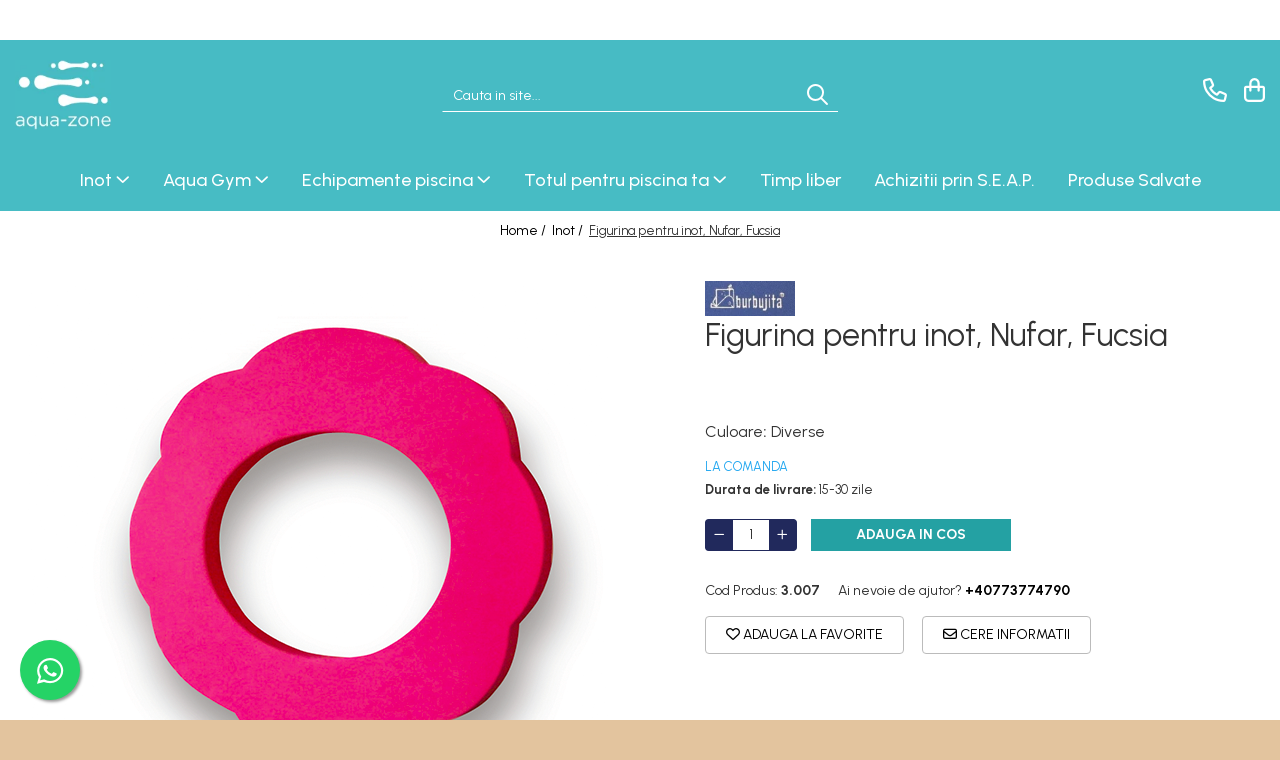

--- FILE ---
content_type: text/html; charset=UTF-8
request_url: https://www.aqua-zone.ro/inot-1/figurina-nufar.html
body_size: 36829
content:
<!DOCTYPE html>

<html lang="ro-ro">

	<head>
		<meta charset="UTF-8">

		<script src="https://gomagcdn.ro/themes/fashion/js/lazysizes.min.js?v=10211316-4.243" async=""></script>

		<script>
			function g_js(callbk){typeof callbk === 'function' ? window.addEventListener("DOMContentLoaded", callbk, false) : false;}
		</script>

					<link rel="icon" sizes="48x48" href="https://gomagcdn.ro/domains2/aqua-zone.ro/files/favicon/favicon4588.jpg">
			<link rel="apple-touch-icon" sizes="180x180" href="https://gomagcdn.ro/domains2/aqua-zone.ro/files/favicon/favicon4588.jpg">
		
		<style>
			/*body.loading{overflow:hidden;}
			body.loading #wrapper{opacity: 0;visibility: hidden;}
			body #wrapper{opacity: 1;visibility: visible;transition:all .1s ease-out;}*/

			.main-header .main-menu{min-height:43px;}
			.-g-hide{visibility:hidden;opacity:0;}

					</style>
					<link rel="preconnect" href="https://fonts.googleapis.com" >
					<link rel="preconnect" href="https://fonts.gstatic.com" crossorigin>
		
		<link rel="preconnect" href="https://gomagcdn.ro"><link rel="dns-prefetch" href="https://fonts.googleapis.com" /><link rel="dns-prefetch" href="https://fonts.gstatic.com" /><link rel="dns-prefetch" href="https://connect.facebook.net" /><link rel="dns-prefetch" href="https://www.facebook.com" /><link rel="dns-prefetch" href="https://www.googletagmanager.com" /><link rel="dns-prefetch" href="https://www.google-analytics.com" />

					<link rel="preload" as="image" href="https://gomagcdn.ro/domains2/aqua-zone.ro/files/product/large/figurina-inot-nufar-804280.png"   >
					<link rel="preload" as="style" href="https://fonts.googleapis.com/css2?family=Urbanist:wght@400;500;600;700&display=swap" fetchpriority="high" onload="this.onload=null;this.rel='stylesheet'" crossorigin>
		
		<link rel="preload" href="https://gomagcdn.ro/themes/fashion/js/plugins.js?v=10211316-4.243" as="script">

		
					<link rel="preload" href="https://www.aqua-zone.ro/theme/default.js?v=41762424882" as="script">
				
		<link rel="preload" href="https://gomagcdn.ro/themes/fashion/js/dev.js?v=10211316-4.243" as="script">

					<noscript>
				<link rel="stylesheet" href="https://fonts.googleapis.com/css2?family=Urbanist:wght@400;500;600;700&display=swap">
			</noscript>
		
					<link rel="stylesheet" href="https://gomagcdn.ro/themes/fashion/css/main-min-v2.css?v=10211316-4.243-1" data-values='{"blockScripts": "1"}'>
		
					<link rel="stylesheet" href="https://www.aqua-zone.ro/theme/default.css?v=41762424882">
		
						<link rel="stylesheet" href="https://gomagcdn.ro/themes/fashion/css/dev-style.css?v=10211316-4.243-1">
		
		
		
		<link rel="alternate" hreflang="x-default" href="https://www.aqua-zone.ro/inot-1/figurina-nufar.html">
									<!-- Google tag (gtag.js) -->
<script async src="https://www.googletagmanager.com/gtag/js?id=AW-16844281528"></script>
<script>
  window.dataLayer = window.dataLayer || [];
  function gtag(){dataLayer.push(arguments);}
  gtag('js', new Date());

<meta name="google-site-verification" content="_Cu64B3KmWBcKkgktrpISk2NSraRFJtsjJz7n3ZAsww" />
  gtag('config', 'AW-16844281528');
</script>

<meta name="google-site-verification" content="_Cu64B3KmWBcKkgktrpISk2NSraRFJtsjJz7n3ZAsww" />					
		<meta name="expires" content="never">
		<meta name="revisit-after" content="1 days">
					<meta name="author" content="Gomag">
				<title>Figurina Nufar</title>


					<meta name="robots" content="index,follow" />
						
		<meta name="description" content="Figurina Nufar">
		<meta class="viewport" name="viewport" content="width=device-width, initial-scale=1.0, user-scalable=no">
							<meta property="og:description" content="Figurina Nufar    O figurina in forma de Nufar, foarte atragatoare pentru copilasi, in culori vii, pluteste pe apa si atrage micii inotatori, incurajandu-i la diverse exercitii de motricitate si de echilibru.  Animalutele , mereu printre preferatele lor, ii motiveaza, facand antrenamentul, recuperarea sau chiar joaca mai distractiva sau mai relaxanta. Fabricata din spuma cu celula inchisa , numita plastazote, cu suprafata foarte fina si rezistenta, un material foarte placut la atingere, fara sa irite pielea bebelusilor sau copiilor. De asemenea se poate folosi si in activitati recreative pe uscat.    Dimensiuni: 48 x 43 x 4 cm.    Produs disponibil in mai multe culori."/>
							<meta property="og:image" content="https://gomagcdn.ro/domains2/aqua-zone.ro/files/product/large/figurina-inot-nufar-804280.png"/>
															<link rel="canonical" href="https://www.aqua-zone.ro/inot-1/figurina-nufar.html" />
			<meta property="og:url" content="https://www.aqua-zone.ro/inot-1/figurina-nufar.html"/>
						
		<meta name="distribution" content="Global">
		<meta name="owner" content="www.aqua-zone.ro">
		<meta name="publisher" content="www.aqua-zone.ro">
		<meta name="rating" content="General">
		<meta name="copyright" content="Copyright www.aqua-zone.ro 2026. All rights reserved">
		<link rel="search" href="https://www.aqua-zone.ro/opensearch.ro.xml" type="application/opensearchdescription+xml" title="Cautare"/>

		
							<script src="https://gomagcdn.ro/themes/fashion/js/jquery-2.1.4.min.js"></script>
			<script defer src="https://gomagcdn.ro/themes/fashion/js/jquery.autocomplete.js?v=20181023"></script>
			<script src="https://gomagcdn.ro/themes/fashion/js/gomag.config.js?v=10211316-4.243"></script>
			<script src="https://gomagcdn.ro/themes/fashion/js/gomag.js?v=10211316-4.243"></script>
		
													<script>
$.Gomag.bind('User/Data/AffiliateMarketing/HideTrafiLeak', function(event, data){

    $('.whatsappfloat').remove();
});
</script><script>
	var items = [];

	items.push(
		{
			id		:'3.007',
			name	:'Figurina pentru inot, Nufar, Fucsia',
			brand	:'Burbujita',
			category:'Inot',
			price	:145.0000,
			google_business_vertical: 'retail'
		}
	);

	gtag('event', 'view_item', {
		items: [items],
		currency: "Lei",
		value: "145.0000",
		send_to: ''
	});
	</script><script>	
	$(document).ready(function(){
		
		$(document).on('click', $GomagConfig.cartSummaryItemRemoveButton, function() {
			var productId = $(this).attr("data-product");
			var productSku = $(this).attr("data-productsku");
			var productPrice = $(this).attr("data-productprice");
			var productQty = $(this).attr("data-qty");
			
			gtag('event', 'remove_from_cart', {
					send_to	: '',
					value	: parseFloat(productQty) * parseFloat(productPrice),
					items:[{
						id		: productSku,
						quantity: productQty,
						price	: productPrice		 
				}]
			})
			
		})
	
		$(document).on('click', $GomagConfig.checkoutItemRemoveButton, function() {
			
			var itemKey = $(this).attr('id').replace('__checkoutItemRemove','');
			var productId = $(this).data("product");
			var productSku = $(this).attr("productsku");
			var productPrice = $(this).attr("productprice");
			var productQty = $('#quantityToAdd_'+itemKey).val();
			
			gtag('event', 'remove_from_cart', {
				send_to	: '',
				value	: parseFloat(productQty) * parseFloat(productPrice),
				items	:[{
					id		: productSku,
					quantity: productQty,
					price	: productPrice
				}]
			})
			
		})
	});		
	
</script>
<script>
	(function(i,s,o,g,r,a,m){i['GoogleAnalyticsObject']=r;i[r]=i[r]||function(){
	(i[r].q=i[r].q||[]).push(arguments)},i[r].l=1*new Date();a=s.createElement(o),
	m=s.getElementsByTagName(o)[0];a.async=1;a.src=g;m.parentNode.insertBefore(a,m)
	})(window,document,'script','//www.google-analytics.com/analytics.js','ga');
	ga('create', 'UA-74459791-2', 'auto');  // Replace with your property ID.

	ga('require', 'ec');
</script>
<script>
	$.Gomag.bind('Product/Add/To/Cart/After/Listing', function gaProductAddToCartL(event, data){
		if(data.product !== undefined){

			var gaProduct = false;

			if(typeof(gaProducts) != 'undefined' && gaProducts[data.product.id] != undefined)
			{
				var gaProduct = gaProducts[data.product.id];
			}
			if(gaProduct == false)
			{
				gaProduct = {};
				gaProduct.id =  data.product.id ;
				gaProduct.name =  data.product.sku ;
				gaProduct.category = data.product.category;
				gaProduct.brand = data.product.brand;

				var variant = [];
				if(data.product.versions && data.product.versions != undefined && data.product.versions[data.product.id] != undefined && data.product.versions[data.product.id]['attributes'] != undefined && data.product.versions[data.product.id]['attributes'])
				{

					$.each(data.product.versions[data.product.id]['attributes'], function(i, v){
						variant.push(v.value);
					})
				}


				gaProduct.variant = variant.join(',');
			}

			gaProduct.price = data.product.price;
			gaProduct.quantity = data.product.productQuantity;

			ga('ec:addProduct', gaProduct);
			ga('ec:setAction', 'add');
			ga('send', 'event', 'UX', 'click', 'add to cart');     // Send data using an event.

			window.dataLayer = window.dataLayer || [];
			dataLayer.push({
				'event': 'addToCart',
				'ecommerce': {
					'add': {
					  'products': [gaProduct]
					}
				}
			});

        }
	})
	$.Gomag.bind('Product/Add/To/Cart/After/Details', function gaProductAddToCartD(event, data){

		if(data.product !== undefined){

			var gaProduct = false;
			if(
				typeof(gaProducts) != 'undefined'
				&&
				gaProducts[data.product.id] != undefined
			)
			{
				var gaProduct = gaProducts[data.product.id];
			}
			if(gaProduct == false)
			{

				gaProduct = {};
				gaProduct.id =  data.product.id ;
				gaProduct.name =   data.product.sku ;
				gaProduct.category = data.product.category;
				gaProduct.brand = data.product.brand;
				var variant = [];
				if(data.product.versions && data.product.versions != undefined && data.product.versions[data.product.id] != undefined && data.product.versions[data.product.id]['attributes'] != undefined && data.product.versions[data.product.id]['attributes'])
				{

					$.each(data.product.versions[data.product.id]['attributes'], function(i, v){
						variant.push(v.value);
					})
				}


				gaProduct.variant = variant.join(',');
				gaProduct.price = data.product.price;

			}
			gaProduct.quantity = data.product.productQuantity;

			ga('ec:addProduct', gaProduct);
			ga('ec:setAction', 'add');
			ga('send', 'event', 'UX', 'click', 'add to cart');     // Send data using an event.

			window.dataLayer = window.dataLayer || [];
			dataLayer.push({
			  'event': 'addToCart',
			  'ecommerce': {
				'add': {
				  'products': [gaProduct]
				}
			  }
			});
        }

	})
	 $.Gomag.bind('Product/Remove/From/Cart', function gaProductRemovedFromCart(event, data){
		var envData = $.Gomag.getEnvData();
		var products = envData.products;

		if(data.data.product !== undefined && products[data.data.product] !== undefined){


			var dataProduct = products[data.data.product];
			gaProduct = {};
			gaProduct.id =  dataProduct.id ;

			gaProduct.name =   dataProduct.sku ;
			gaProduct.category = dataProduct.category;
			gaProduct.brand = dataProduct.brand;
			gaProduct.price = dataProduct.price;

			var variant = [];
			if(dataProduct['version'] != undefined && dataProduct['version'])
			{

				$.each(dataProduct['version'], function(i, v){
					variant.push(v.value);
				})
			}


			gaProduct.variant = variant.join(',');
			gaProduct.quantity = data.data.quantity;
			ga('ec:addProduct', gaProduct);
			ga('ec:setAction', 'remove');
			ga('send', 'event', 'UX', 'click', 'remove from cart');
			window.dataLayer = window.dataLayer || [];
			dataLayer.push({
				  'event': 'removeFromCart',
				  'ecommerce': {
					'remove': {                               // 'remove' actionFieldObject measures.
					  'products': [gaProduct]
					}
				  }
				});
        }

	});

	 $.Gomag.bind('Cart/Quantity/Update', function gaCartQuantityUpdate(event, data){
		var envData = $.Gomag.getEnvData();
		var products = envData.products;
		if(!data.data.finalQuantity || !data.data.initialQuantity)
		{
			return false;
		}
		var dataProduct = products[data.data.product];
		gaProduct = {};
		gaProduct.id =  dataProduct.id ;
		gaProduct.name =   dataProduct.sku ;
		gaProduct.category = dataProduct.category;
		gaProduct.brand = dataProduct.brand;
		gaProduct.price = dataProduct.price;
		var variant = [];
		if(dataProduct['version'] != undefined && dataProduct['version'])
		{

			$.each(dataProduct['version'], function(i, v){
				variant.push(v.value);
			})
		}
		gaProduct.variant = variant.join(',');
		var type = 'addToCart';

		if(parseFloat(data.data.initialQuantity) > parseFloat(data.data.finalQuantity))
		{
			var quantity = parseFloat(data.data.initialQuantity) - parseFloat(data.data.finalQuantity);
			gaProduct.quantity = quantity;

			ga('ec:addProduct', gaProduct);
			ga('ec:setAction', 'remove');
			ga('send', 'event', 'UX', 'click', 'remove from cart');
			window.dataLayer = window.dataLayer || [];
			dataLayer.push({
				  'event': 'removeFromCart',
				  'ecommerce': {
					'remove': {                               // 'remove' actionFieldObject measures.
					  'products': [gaProduct]
					}
				  }
				});
		}
		else if(parseFloat(data.data.initialQuantity) < parseFloat(data.data.finalQuantity))
		{
			var quantity = parseFloat(data.data.finalQuantity) - parseFloat(data.data.initialQuantity);
			gaProduct.quantity = quantity;

			ga('ec:addProduct', gaProduct);
			ga('ec:setAction', 'add');
			ga('send', 'event', 'UX', 'click', 'add to cart');     // Send data using an event.

			window.dataLayer = window.dataLayer || [];
			dataLayer.push({
			  'event': 'addToCart',
			  'ecommerce': {
				'add': {
				  'products': [gaProduct]
				}
			  }
			});
		}

	});
$.Gomag.bind('Product/Box/Click', function enhancedAnalytics(queue){
		$.Gomag.asyncClickBlock(queue);
		if(
			typeof(gaProducts) != 'undefined'
			&&
			gaProducts[queue.data.product] != undefined
		)
		{
			var clickProduct = gaProducts[queue.data.product];
		}
		else
		{
			var clickProduct = {};
			var productId = queue.data.product;

			var envData = $.Gomag.getEnvData();
			var products = envData.products;

			if(products[productId] !== undefined){

				var dataProduct = products[productId];

				clickProduct.list = 'homepage';
				clickProduct.position = '0';
				clickProduct.name =  dataProduct.sku ;
				clickProduct.id = dataProduct.id;
				clickProduct.price = dataProduct.price;
				clickProduct.brand = dataProduct.brand;
				clickProduct.category = dataProduct.category;
				clickProduct.variant = '';
			}
		}
		window.dataLayer = window.dataLayer || [];

		dataLayer.push({
			'event': 'productClick',
			'ecommerce': {
			  'click': {
				'actionField': {'list': 'Search'},      // Optional list property.
				'products': [clickProduct]
			   }
			 },
			 'eventCallback': function() {
			   return false;
			 }
		  });

		ga('ec:addProduct', clickProduct);
		ga('ec:setAction', 'click', {list: 'Search'});

		  // Send click with an event, then send user to product page.
		  ga('send', 'event', 'UX', 'click', 'Results', {
			useBeacon: true,
			hitCallback: function() {
				$.Gomag.asyncClickComplete(queue);
			},
			hitCallbackFail: function()
			{
				$.Gomag.asyncClickComplete(queue);
			}
		  });
		setTimeout(function(){ $.Gomag.asyncClickComplete(queue);}, 200);
	});
</script>
<script>
function gmsc(name, value)
{
	if(value != undefined && value)
	{
		var expires = new Date();
		expires.setTime(expires.getTime() + parseInt(3600*24*1000*90));
		document.cookie = encodeURIComponent(name) + "=" + encodeURIComponent(value) + '; expires='+ expires.toUTCString() + "; path=/";
	}
}
let gmqs = window.location.search;
let gmup = new URLSearchParams(gmqs);
gmsc('g_sc', gmup.get('shop_campaign'));
gmsc('shop_utm_campaign', gmup.get('utm_campaign'));
gmsc('shop_utm_medium', gmup.get('utm_medium'));
gmsc('shop_utm_source', gmup.get('utm_source'));
</script><!-- Facebook Pixel Code -->
				<script>
				!function(f,b,e,v,n,t,s){if(f.fbq)return;n=f.fbq=function(){n.callMethod?
				n.callMethod.apply(n,arguments):n.queue.push(arguments)};if(!f._fbq)f._fbq=n;
				n.push=n;n.loaded=!0;n.version="2.0";n.queue=[];t=b.createElement(e);t.async=!0;
				t.src=v;s=b.getElementsByTagName(e)[0];s.parentNode.insertBefore(t,s)}(window,
				document,"script","//connect.facebook.net/en_US/fbevents.js");

				fbq("init", "1336585050793758");
				fbq("track", "PageView");</script>
				<!-- End Facebook Pixel Code -->
				<script>
				$.Gomag.bind('User/Ajax/Data/Loaded', function(event, data){
					if(data != undefined && data.data != undefined)
					{
						var eventData = data.data;
						if(eventData.facebookUserData != undefined)
						{
							$('body').append(eventData.facebookUserData);
						}
					}
				})
				</script>
				<meta name="facebook-domain-verification" content="5p07hbe7651rl6l4kqhpmruxnjpckg" /><script>
	$.Gomag.bind('Product/Add/To/Cart/After/Listing', function(event, data){
		if(data.product !== undefined){
			gtag('event', 'add_to_cart', {
				send_to	: '',
				value	: parseFloat(data.product.productQuantity) * parseFloat(data.product.price),
				items	:[{
					id		: data.product.sku,
					name	: data.product.name,
					brand	: data.product.brand,
					category: data.product.category,
					quantity: data.product.productQuantity,
					price	: data.product.price
				 
			}]
		   })
        }
	})
	$.Gomag.bind('Product/Add/To/Cart/After/Details', function(event, data){
		
		if(data.product !== undefined){
			gtag('event', 'add_to_cart', {
				send_to: '',
				value: parseFloat(data.product.productQuantity) * parseFloat(data.product.price),
				items: [{
					id: data.product.sku,
					name		: data.product.name,
					brand		: data.product.brand,
					category	: data.product.category,
					quantity	: data.product.productQuantity,
					price		: data.product.price
				}]	
			})
		}
	})
   
</script>					
		
	</head>

	<body class="" style="background: #e3c49e top center repeat;">

		<script >
			function _addCss(url, attribute, value, loaded){
				var _s = document.createElement('link');
				_s.rel = 'stylesheet';
				_s.href = url;
				_s.type = 'text/css';
				if(attribute)
				{
					_s.setAttribute(attribute, value)
				}
				if(loaded){
					_s.onload = function(){
						var dom = document.getElementsByTagName('body')[0];
						//dom.classList.remove('loading');
					}
				}
				var _st = document.getElementsByTagName('link')[0];
				_st.parentNode.insertBefore(_s, _st);
			}
			//_addCss('https://fonts.googleapis.com/css2?family=Open+Sans:ital,wght@0,300;0,400;0,600;0,700;1,300;1,400&display=swap');
			_addCss('https://gomagcdn.ro/themes/_fonts/Open-Sans.css');

		</script>
		<script>
				/*setTimeout(
				  function()
				  {
				   document.getElementsByTagName('body')[0].classList.remove('loading');
				  }, 1000);*/
		</script>
							
					<div id="fb-root"></div>
						<script >
			window.fbAsyncInit = function() {
			FB.init({
			appId : 'https://www.facebook.com/AquaZone.ro',
			autoLogAppEvents : true,
			xfbml : true,
			version : 'v12.0'
			});
			};
			</script>
			<script async defer crossorigin="anonymous" src="https://connect.facebook.net/ro_RO/sdk.js"></script>
					
		<div id="wrapper">
			<!-- BLOCK:3b0892b20de1bafe8a976105250c8568 start -->
<div id="_cartSummary" class="hide"></div>

<script >
	$(document).ready(function() {

		$(document).on('keypress', '.-g-input-loader', function(){
			$(this).addClass('-g-input-loading');
		})

		$.Gomag.bind('Product/Add/To/Cart/After', function(eventResponse, properties)
		{
									var data = JSON.parse(properties.data);
			$('.q-cart').html(data.quantity);
			if(parseFloat(data.quantity) > 0)
			{
				$('.q-cart').removeClass('hide');
			}
			else
			{
				$('.q-cart').addClass('hide');
			}
			$('.cartPrice').html(data.subtotal + ' ' + data.currency);
			$('.cartProductCount').html(data.quantity);


		})
		$('#_cartSummary').on('updateCart', function(event, cart) {
			var t = $(this);

			$.get('https://www.aqua-zone.ro/cart-update', {
				cart: cart
			}, function(data) {

				$('.q-cart').html(data.quantity);
				if(parseFloat(data.quantity) > 0)
				{
					$('.q-cart').removeClass('hide');
				}
				else
				{
					$('.q-cart').addClass('hide');
				}
				$('.cartPrice').html(data.subtotal + ' ' + data.currency);
				$('.cartProductCount').html(data.quantity);
			}, 'json');
			window.ga = window.ga || function() {
				(ga.q = ga.q || []).push(arguments)
			};
			ga('send', 'event', 'Buton', 'Click', 'Adauga_Cos');
		});

		if(window.gtag_report_conversion) {
			$(document).on("click", 'li.phone-m', function() {
				var phoneNo = $('li.phone-m').children( "a").attr('href');
				gtag_report_conversion(phoneNo);
			});

		}

	});
</script>


	<div class="cart-dd cart-side _cartShow cart-closed"></div>

<header class="main-header container-bg clearfix" data-block="headerBlock">
	<div class="discount-tape container-h full -g-hide" id="_gomagHellobar">
<style>
.discount-tape{position: relative;width:100%;padding:0;text-align:center;font-size:14px;overflow: hidden;z-index:99;}
.discount-tape a{color: #edebe4;}
.Gomag-HelloBar{padding:10px;}
@media screen and (max-width: 767px){.discount-tape{font-size:13px;}}
</style>
<div class="Gomag-HelloBar" style="background: #00668f;color: #edebe4;">
	<a href="https://www.aqua-zone.ro/jocuri-de-apa-1" rel="nofollow" style="color: #edebe4;">
		Bun venit la AQUA-ZONE! Comenzile inregistrate in perioada Sarbatorilor de Iarna, se vor procesa dupa data de 10.01.2026!
			</a>
	</div>
<div class="clear"></div>
</div>

		
	<div class="top-head-bg container-h full">

		<div class="top-head container-h">
			<div class="row">
				<div class="col-md-3 col-sm-3 col-xs-5 logo-h">
					
	<a href="https://www.aqua-zone.ro" id="logo" data-pageId="2">
		<img src="https://gomagcdn.ro/domains2/aqua-zone.ro/files/company/eu-3390121449.png" fetchpriority="high" class="img-responsive" alt="https://www.aqua-zone.ro/" title="https://www.aqua-zone.ro/" width="200" height="50" style="width:auto;">
	</a>
				</div>
				<div class="col-md-4 col-sm-4 col-xs-7 main search-form-box">
					
<form name="search-form" class="search-form" action="https://www.aqua-zone.ro/produse" id="_searchFormMainHeader">

	<input id="_autocompleteSearchMainHeader" name="c" class="input-placeholder -g-input-loader" type="text" placeholder="Cauta in site..." aria-label="Search"  value="">
	<button id="_doSearch" class="search-button" aria-hidden="true">
		<i class="fa fa-search" aria-hidden="true"></i>
	</button>

				<script >
			$(document).ready(function() {

				$('#_autocompleteSearchMainHeader').autocomplete({
					serviceUrl: 'https://www.aqua-zone.ro/autocomplete',
					minChars: 2,
					deferRequestBy: 700,
					appendTo: '#_searchFormMainHeader',
					width: parseInt($('#_doSearch').offset().left) - parseInt($('#_autocompleteSearchMainHeader').offset().left),
					formatResult: function(suggestion, currentValue) {
						return suggestion.value;
					},
					onSelect: function(suggestion) {
						$(this).val(suggestion.data);
					},
					onSearchComplete: function(suggestion) {
						$(this).removeClass('-g-input-loading');
					}
				});
				$(document).on('click', '#_doSearch', function(e){
					e.preventDefault();
					if($('#_autocompleteSearchMainHeader').val() != '')
					{
						$('#_searchFormMainHeader').submit();
					}
				})
			});
		</script>
	

</form>
				</div>
				<div class="col-md-5 col-sm-5 acount-section">
					
<ul>
	<li class="search-m hide">
		<a href="#" class="-g-no-url" aria-label="Cauta in site..." data-pageId="">
			<i class="fa fa-search search-open" aria-hidden="true"></i>
			<i style="display:none" class="fa fa-times search-close" aria-hidden="true"></i>
		</a>
	</li>
	<li class="-g-user-icon -g-user-icon-empty">
			
	</li>
	
				<li class="contact-header">
			<a href="tel:+40773774790" aria-label="Contacteaza-ne" data-pageId="3">
				<i class="fa fa-phone" aria-hidden="true"></i>
								<span>+40773774790</span>
			</a>
		</li>
			<li class="wishlist-header hide">
		<a href="https://www.aqua-zone.ro/wishlist" aria-label="Wishlist" data-pageId="28">
			<span class="-g-wishlist-product-count -g-hide"></span>
			<i class="fa fa-heart-o" aria-hidden="true"></i>
			<span class="">Favorite</span>
		</a>
	</li>
	<li class="cart-header-btn cart">
		<a class="cart-drop _showCartHeader" href="https://www.aqua-zone.ro/cos-de-cumparaturi" aria-label="Cos de cumparaturi">
			<span class="q-cart hide">0</span>
			<i class="fa fa-shopping-bag" aria-hidden="true"></i>
			<span class="count cartPrice">0,00
				
			</span>
		</a>
			</li>

	</ul>

	<script>
		$(document).ready(function() {
			//Cart
							$.Gomag.bind('Product/Add/To/Cart/Validate', function(){
					if($('#-g-cart-dropdown').length)
					{
						$('.close-side-cart').click();
						$('#-g-cart-dropdown').remove();
					}
				})
				$(document).on('click', '.cart', function(e){
					e.preventDefault();
					$.Gomag.showCartSummary('div._cartShow');
					if($('.cart-side').length){
						$('.menu-wrapper').addClass('cart_side_opened');
					}
				});
				$(document).on('click', '.close-side-cart', function(){
					$.Gomag.hideCartSummary('div._cartShow');
					$('div._cartShow').removeClass('cart-open');
					if($('.cart-side').length){
						$('.menu-wrapper').removeClass('cart_side_opened');
					}
					$.Gomag.getUserAjaxData();
				});
						$(document).on('click', '.dropdown-toggle', function() {
				window.location = $(this).attr('href');
			})
		})
	</script>

				</div>
			</div>
		</div>
	</div>


<div id="navigation">
	<nav id="main-menu" class="main-menu container-h full clearfix">
		<a href="#" class="menu-trg -g-no-url" title="Produse">
			<span>&nbsp;</span>
		</a>
		
<div class="container-h nav-menu-hh clearfix">

	<!-- BASE MENU -->
	<ul class="
			nav-menu base-menu container-h
			
			
		">

		

			
		<li class="menu-drop __GomagMM ">
							<a
					href="https://www.aqua-zone.ro/inot-1"
					class="  "
					rel="  "
					
					title="Inot"
					data-Gomag=''
					data-block-name="mainMenuD0"
					data-pageId= "80"
					data-block="mainMenuD">
											<span class="list">Inot</span>
						<i class="fa fa-angle-down"></i>
				</a>

									<div class="menu-dd">
										<ul class="drop-list clearfix w100">
																																						<li class="fl">
										<div class="col">
											<p class="title">
												<a
												href="https://www.aqua-zone.ro/costume-pentru-inot"
												class="title    "
												rel="  "
												
												title="Costume pentru inot"
												data-Gomag=''
												data-block-name="mainMenuD1"
												data-block="mainMenuD"
												data-pageId= "80"
												>
																										Costume pentru inot
												</a>
											</p>
																																															<a
														href="https://www.aqua-zone.ro/jammers-competitie"
														rel="  "
														
														title="Costume inot  pentru adulti"
														class="    "
														data-Gomag=''
														data-block-name="mainMenuD2"
														data-block="mainMenuD"
														data-pageId=""
													>
																												<i class="fa fa-angle-right"></i>
														<span>Costume inot  pentru adulti</span>
													</a>
																									<a
														href="https://www.aqua-zone.ro/costume-de-baie"
														rel="  "
														
														title="Costume inot pentru copii"
														class="    "
														data-Gomag=''
														data-block-name="mainMenuD2"
														data-block="mainMenuD"
														data-pageId=""
													>
																												<i class="fa fa-angle-right"></i>
														<span>Costume inot pentru copii</span>
													</a>
																							
										</div>
									</li>
																																<li class="fl">
										<div class="col">
											<p class="title">
												<a
												href="https://www.aqua-zone.ro/prosoape"
												class="title    "
												rel="  "
												
												title="Prosoape"
												data-Gomag=''
												data-block-name="mainMenuD1"
												data-block="mainMenuD"
												data-pageId= "80"
												>
																										Prosoape
												</a>
											</p>
																						
										</div>
									</li>
																																<li class="fl">
										<div class="col">
											<p class="title">
												<a
												href="https://www.aqua-zone.ro/acesorii-pentru-inot"
												class="title    "
												rel="  "
												
												title="Accesorii de inot"
												data-Gomag=''
												data-block-name="mainMenuD1"
												data-block="mainMenuD"
												data-pageId= "80"
												>
																										Accesorii de inot
												</a>
											</p>
																						
										</div>
									</li>
																																<li class="fl">
										<div class="col">
											<p class="title">
												<a
												href="https://www.aqua-zone.ro/accesorii-snorkeling"
												class="title    "
												rel="  "
												
												title="Accesorii snorkeling"
												data-Gomag=''
												data-block-name="mainMenuD1"
												data-block="mainMenuD"
												data-pageId= "80"
												>
																										Accesorii snorkeling
												</a>
											</p>
																						
										</div>
									</li>
																																<li class="fl">
										<div class="col">
											<p class="title">
												<a
												href="https://www.aqua-zone.ro/casti-de-inot"
												class="title    "
												rel="  "
												
												title="Casti de inot"
												data-Gomag=''
												data-block-name="mainMenuD1"
												data-block="mainMenuD"
												data-pageId= "80"
												>
																										Casti de inot
												</a>
											</p>
																						
										</div>
									</li>
																																<li class="fl">
										<div class="col">
											<p class="title">
												<a
												href="https://www.aqua-zone.ro/antrenament"
												class="title    "
												rel="  "
												
												title="Echipamente pentru dezvoltarea tehnicii de inot"
												data-Gomag=''
												data-block-name="mainMenuD1"
												data-block="mainMenuD"
												data-pageId= "80"
												>
																										Echipamente pentru dezvoltarea tehnicii de inot
												</a>
											</p>
																						
										</div>
									</li>
																																<li class="fl">
										<div class="col">
											<p class="title">
												<a
												href="https://www.aqua-zone.ro/jocuri-de-apa-1"
												class="title    "
												rel="  "
												
												title="Jocuri de apa"
												data-Gomag=''
												data-block-name="mainMenuD1"
												data-block="mainMenuD"
												data-pageId= "80"
												>
																										Jocuri de apa
												</a>
											</p>
																						
										</div>
									</li>
																																<li class="fl">
										<div class="col">
											<p class="title">
												<a
												href="https://www.aqua-zone.ro/labe-de-inot"
												class="title    "
												rel="  "
												
												title="Labe de inot"
												data-Gomag=''
												data-block-name="mainMenuD1"
												data-block="mainMenuD"
												data-pageId= "80"
												>
																										Labe de inot
												</a>
											</p>
																						
										</div>
									</li>
																																<li class="fl">
										<div class="col">
											<p class="title">
												<a
												href="https://www.aqua-zone.ro/ochelari-de-inot"
												class="title    "
												rel="  "
												
												title="Ochelari de inot"
												data-Gomag=''
												data-block-name="mainMenuD1"
												data-block="mainMenuD"
												data-pageId= "80"
												>
																										Ochelari de inot
												</a>
											</p>
																						
										</div>
									</li>
																																<li class="fl">
										<div class="col">
											<p class="title">
												<a
												href="https://www.aqua-zone.ro/palmare-de-inot"
												class="title    "
												rel="  "
												
												title="Palmare de inot"
												data-Gomag=''
												data-block-name="mainMenuD1"
												data-block="mainMenuD"
												data-pageId= "80"
												>
																										Palmare de inot
												</a>
											</p>
																						
										</div>
									</li>
																													</ul>
																	</div>
									
		</li>
		
		<li class="menu-drop __GomagMM ">
							<a
					href="https://www.aqua-zone.ro/aqua-gym"
					class="  "
					rel="  "
					
					title="Aqua Gym"
					data-Gomag=''
					data-block-name="mainMenuD0"
					data-pageId= "80"
					data-block="mainMenuD">
											<span class="list">Aqua Gym</span>
						<i class="fa fa-angle-down"></i>
				</a>

									<div class="menu-dd">
										<ul class="drop-list clearfix w100">
																																						<li class="fl">
										<div class="col">
											<p class="title">
												<a
												href="https://www.aqua-zone.ro/echipamente-aquagym"
												class="title    "
												rel="  "
												
												title="Echipamente Aqua Gym"
												data-Gomag=''
												data-block-name="mainMenuD1"
												data-block="mainMenuD"
												data-pageId= "80"
												>
																										Echipamente Aqua Gym
												</a>
											</p>
																						
										</div>
									</li>
																																<li class="fl">
										<div class="col">
											<p class="title">
												<a
												href="https://www.aqua-zone.ro/fitness"
												class="title    "
												rel="  "
												
												title="Fitness"
												data-Gomag=''
												data-block-name="mainMenuD1"
												data-block="mainMenuD"
												data-pageId= "80"
												>
																										Fitness
												</a>
											</p>
																						
										</div>
									</li>
																													</ul>
																	</div>
									
		</li>
		
		<li class="menu-drop __GomagMM ">
							<a
					href="https://www.aqua-zone.ro/echipamente-piscina"
					class="  "
					rel="  "
					
					title="Echipamente piscina"
					data-Gomag=''
					data-block-name="mainMenuD0"
					data-pageId= "80"
					data-block="mainMenuD">
											<span class="list">Echipamente piscina</span>
						<i class="fa fa-angle-down"></i>
				</a>

									<div class="menu-dd">
										<ul class="drop-list clearfix w100">
																																						<li class="fl">
										<div class="col">
											<p class="title">
												<a
												href="https://www.aqua-zone.ro/dotari-bazine-piscine"
												class="title    "
												rel="  "
												
												title="Dotari bazine/piscine"
												data-Gomag=''
												data-block-name="mainMenuD1"
												data-block="mainMenuD"
												data-pageId= "80"
												>
																										Dotari bazine/piscine
												</a>
											</p>
																						
										</div>
									</li>
																																<li class="fl">
										<div class="col">
											<p class="title">
												<a
												href="https://www.aqua-zone.ro/s-o-s-1"
												class="title    "
												rel="  "
												
												title="S.O.S"
												data-Gomag=''
												data-block-name="mainMenuD1"
												data-block="mainMenuD"
												data-pageId= "80"
												>
																										S.O.S
												</a>
											</p>
																						
										</div>
									</li>
																													</ul>
																	</div>
									
		</li>
		
		<li class="menu-drop __GomagMM ">
							<a
					href="https://www.aqua-zone.ro/totul-pentru-piscina-ta"
					class="  "
					rel="  "
					
					title="Totul pentru piscina ta"
					data-Gomag=''
					data-block-name="mainMenuD0"
					data-pageId= "80"
					data-block="mainMenuD">
											<span class="list">Totul pentru piscina ta</span>
						<i class="fa fa-angle-down"></i>
				</a>

									<div class="menu-dd">
										<ul class="drop-list clearfix w100">
																																						<li class="fl">
										<div class="col">
											<p class="title">
												<a
												href="https://www.aqua-zone.ro/curatare-aspirare-si-filtrare"
												class="title    "
												rel="  "
												
												title="Curatare, aspirare si filtrare"
												data-Gomag=''
												data-block-name="mainMenuD1"
												data-block="mainMenuD"
												data-pageId= "80"
												>
																										Curatare, aspirare si filtrare
												</a>
											</p>
																						
										</div>
									</li>
																																<li class="fl">
										<div class="col">
											<p class="title">
												<a
												href="https://www.aqua-zone.ro/spa-sauna-si-hidromasaj"
												class="title    "
												rel="  "
												
												title="Spa, sauna si hidromasaj"
												data-Gomag=''
												data-block-name="mainMenuD1"
												data-block="mainMenuD"
												data-pageId= "80"
												>
																										Spa, sauna si hidromasaj
												</a>
											</p>
																						
										</div>
									</li>
																																<li class="fl">
										<div class="col">
											<p class="title">
												<a
												href="https://www.aqua-zone.ro/tratarea-apei"
												class="title    "
												rel="  "
												
												title="Tratarea apei"
												data-Gomag=''
												data-block-name="mainMenuD1"
												data-block="mainMenuD"
												data-pageId= "80"
												>
																										Tratarea apei
												</a>
											</p>
																																															<a
														href="https://www.aqua-zone.ro/testarea-apei"
														rel="  "
														
														title="Analiza si masurare"
														class="    "
														data-Gomag=''
														data-block-name="mainMenuD2"
														data-block="mainMenuD"
														data-pageId=""
													>
																												<i class="fa fa-angle-right"></i>
														<span>Analiza si masurare</span>
													</a>
																									<a
														href="https://www.aqua-zone.ro/floculant"
														rel="  "
														
														title="Floculant"
														class="    "
														data-Gomag=''
														data-block-name="mainMenuD2"
														data-block="mainMenuD"
														data-pageId=""
													>
																												<i class="fa fa-angle-right"></i>
														<span>Floculant</span>
													</a>
																									<a
														href="https://www.aqua-zone.ro/reglarea-ph"
														rel="  "
														
														title="Reglare PH"
														class="    "
														data-Gomag=''
														data-block-name="mainMenuD2"
														data-block="mainMenuD"
														data-pageId=""
													>
																												<i class="fa fa-angle-right"></i>
														<span>Reglare PH</span>
													</a>
																									<a
														href="https://www.aqua-zone.ro/tratament-impotrva-formarii-algelor"
														rel="  "
														
														title="Tratament impotriva formarii algelor"
														class="    "
														data-Gomag=''
														data-block-name="mainMenuD2"
														data-block="mainMenuD"
														data-pageId=""
													>
																												<i class="fa fa-angle-right"></i>
														<span>Tratament impotriva formarii algelor</span>
													</a>
																									<a
														href="https://www.aqua-zone.ro/tratament-pe-baza-de-clor"
														rel="  "
														
														title="Tratament pe baza de clor"
														class="    "
														data-Gomag=''
														data-block-name="mainMenuD2"
														data-block="mainMenuD"
														data-pageId=""
													>
																												<i class="fa fa-angle-right"></i>
														<span>Tratament pe baza de clor</span>
													</a>
																									<a
														href="https://www.aqua-zone.ro/tratamente-speciale-pentru-apa-din-piscina"
														rel="  "
														
														title="Tratamente speciale pentru apa din piscina"
														class="    "
														data-Gomag=''
														data-block-name="mainMenuD2"
														data-block="mainMenuD"
														data-pageId=""
													>
																												<i class="fa fa-angle-right"></i>
														<span>Tratamente speciale pentru apa din piscina</span>
													</a>
																									<a
														href="https://www.aqua-zone.ro/tratamentul-pe-baza-de-oxigen-activ"
														rel="  "
														
														title="Tratamentul pe baza de oxigen activ"
														class="    "
														data-Gomag=''
														data-block-name="mainMenuD2"
														data-block="mainMenuD"
														data-pageId=""
													>
																												<i class="fa fa-angle-right"></i>
														<span>Tratamentul pe baza de oxigen activ</span>
													</a>
																							
										</div>
									</li>
																													</ul>
																	</div>
									
		</li>
		
		<li class="menu-drop __GomagMM ">
								<a
						href="https://www.aqua-zone.ro/timp-liber"
						class="    "
						rel="  "
						
						title="Timp liber"
						data-Gomag=''
						data-block-name="mainMenuD0"  data-block="mainMenuD" data-pageId= "80">
												<span class="list">Timp liber</span>
					</a>
				
		</li>
		
		<li class="menu-drop __GomagMM ">
								<a
						href="https://www.aqua-zone.ro/https-www-e-licitatie-ro-pub"
						class="    "
						rel="  "
						
						title="Achizitii prin S.E.A.P."
						data-Gomag=''
						data-block-name="mainMenuD0"  data-block="mainMenuD" data-pageId= "80">
												<span class="list">Achizitii prin S.E.A.P.</span>
					</a>
				
		</li>
						
		

	
		<li class="menu-drop __GomagSM   ">

			<a
				href="https://www.aqua-zone.ro/wishlist"
				rel="  "
				
				title="Produse Salvate"
				data-Gomag=''
				data-block="mainMenuD"
				data-pageId= "28"
				class=" "
			>
								Produse Salvate
							</a>
					</li>
	
		
	</ul> <!-- end of BASE MENU -->

</div>		<ul class="mobile-icon fr">

							<li class="phone-m">
					<a href="tel:+40773774790" title="Contacteaza-ne">
												<i class="fa fa-phone" aria-hidden="true"></i>
					</a>
				</li>
									<li class="user-m -g-user-icon -g-user-icon-empty">
			</li>
			<li class="wishlist-header-m hide">
				<a href="https://www.aqua-zone.ro/wishlist">
					<span class="-g-wishlist-product-count"></span>
					<i class="fa fa-heart-o" aria-hidden="true"></i>

				</a>
			</li>
			<li class="cart-m">
				<a href="https://www.aqua-zone.ro/cos-de-cumparaturi">
					<span class="q-cart hide">0</span>
					<i class="fa fa-shopping-bag" aria-hidden="true"></i>
				</a>
			</li>
			<li class="search-m">
				<a href="#" class="-g-no-url" aria-label="Cauta in site...">
					<i class="fa fa-search search-open" aria-hidden="true"></i>
					<i style="display:none" class="fa fa-times search-close" aria-hidden="true"></i>
				</a>
			</li>
					</ul>
	</nav>
	<!-- end main-nav -->

	<div style="display:none" class="search-form-box search-toggle">
		<form name="search-form" class="search-form" action="https://www.aqua-zone.ro/produse" id="_searchFormMobileToggle">
			<input id="_autocompleteSearchMobileToggle" name="c" class="input-placeholder -g-input-loader" type="text" autofocus="autofocus" value="" placeholder="Cauta in site..." aria-label="Search">
			<button id="_doSearchMobile" class="search-button" aria-hidden="true">
				<i class="fa fa-search" aria-hidden="true"></i>
			</button>

										<script >
					$(document).ready(function() {
						$('#_autocompleteSearchMobileToggle').autocomplete({
							serviceUrl: 'https://www.aqua-zone.ro/autocomplete',
							minChars: 2,
							deferRequestBy: 700,
							appendTo: '#_searchFormMobileToggle',
							width: parseInt($('#_doSearchMobile').offset().left) - parseInt($('#_autocompleteSearchMobileToggle').offset().left),
							formatResult: function(suggestion, currentValue) {
								return suggestion.value;
							},
							onSelect: function(suggestion) {
								$(this).val(suggestion.data);
							},
							onSearchComplete: function(suggestion) {
								$(this).removeClass('-g-input-loading');
							}
						});

						$(document).on('click', '#_doSearchMobile', function(e){
							e.preventDefault();
							if($('#_autocompleteSearchMobileToggle').val() != '')
							{
								$('#_searchFormMobileToggle').submit();
							}
						})
					});
				</script>
			
		</form>
	</div>
</div>

</header>
<!-- end main-header --><!-- BLOCK:3b0892b20de1bafe8a976105250c8568 end -->
			
<script >
	$.Gomag.bind('Product/Add/To/Cart/Validate', function(response, isValid)
	{
		$($GomagConfig.versionAttributesName).removeClass('versionAttributeError');

		if($($GomagConfig.versionAttributesSelectSelector).length && !$($GomagConfig.versionAttributesSelectSelector).val())
		{

			if ($($GomagConfig.versionAttributesHolder).position().top < jQuery(window).scrollTop()){
				//scroll up
				 $([document.documentElement, document.body]).animate({
					scrollTop: $($GomagConfig.versionAttributesHolder).offset().top - 55
				}, 1000, function() {
					$($GomagConfig.versionAttributesName).addClass('versionAttributeError');
				});
			}
			else if ($($GomagConfig.versionAttributesHolder).position().top + $($GomagConfig.versionAttributesHolder).height() >
				$(window).scrollTop() + (
					window.innerHeight || document.documentElement.clientHeight
				)) {
				//scroll down
				$('html,body').animate({
					scrollTop: $($GomagConfig.versionAttributesHolder).position().top - (window.innerHeight || document.documentElement.clientHeight) + $($GomagConfig.versionAttributesHolder).height() -55 }, 1000, function() {
					$($GomagConfig.versionAttributesName).addClass('versionAttributeError');
				}
				);
			}
			else{
				$($GomagConfig.versionAttributesName).addClass('versionAttributeError');
			}

			isValid.noError = false;
		}
		if($($GomagConfig.versionAttributesSelector).length && !$('.'+$GomagConfig.versionAttributesActiveSelectorClass).length)
		{

			if ($($GomagConfig.versionAttributesHolder).position().top < jQuery(window).scrollTop()){
				//scroll up
				 $([document.documentElement, document.body]).animate({
					scrollTop: $($GomagConfig.versionAttributesHolder).offset().top - 55
				}, 1000, function() {
					$($GomagConfig.versionAttributesName).addClass('versionAttributeError');
				});
			}
			else if ($($GomagConfig.versionAttributesHolder).position().top + $($GomagConfig.versionAttributesHolder).height() >
				$(window).scrollTop() + (
					window.innerHeight || document.documentElement.clientHeight
				)) {
				//scroll down
				$('html,body').animate({
					scrollTop: $($GomagConfig.versionAttributesHolder).position().top - (window.innerHeight || document.documentElement.clientHeight) + $($GomagConfig.versionAttributesHolder).height() -55 }, 1000, function() {
					$($GomagConfig.versionAttributesName).addClass('versionAttributeError');
				}
				);
			}
			else{
				$($GomagConfig.versionAttributesName).addClass('versionAttributeError');
			}

			isValid.noError = false;
		}
	});
	$.Gomag.bind('Page/Load', function removeSelectedVersionAttributes(response, settings) {
		/* remove selection for versions */
		if((settings.doNotSelectVersion != undefined && settings.doNotSelectVersion === true) && $($GomagConfig.versionAttributesSelector).length && !settings.reloadPageOnVersionClick) {
			$($GomagConfig.versionAttributesSelector).removeClass($GomagConfig.versionAttributesActiveSelectorClass);
		}

		if((settings.doNotSelectVersion != undefined && settings.doNotSelectVersion === true) && $($GomagConfig.versionAttributesSelectSelector).length) {
			var selected = settings.reloadPageOnVersionClick != undefined && settings.reloadPageOnVersionClick ? '' : 'selected="selected"';

			$($GomagConfig.versionAttributesSelectSelector).prepend('<option value="" ' + selected + '>Selectati</option>');
		}
	});
	$(document).ready(function() {
		function is_touch_device2() {
			return (('ontouchstart' in window) || (navigator.MaxTouchPoints > 0) || (navigator.msMaxTouchPoints > 0));
		};

		
		$.Gomag.bind('Product/Details/After/Ajax/Load', function(e, payload)
		{
			let reinit = payload.reinit;
			let response = payload.response;

			if(reinit){
				$('.thumb-h:not(.horizontal):not(.vertical)').insertBefore('.vertical-slide-img');

				var hasThumb = $('.thumb-sld').length > 0;

				$('.prod-lg-sld:not(.disabled)').slick({
					slidesToShow: 1,
					slidesToScroll: 1,
					//arrows: false,
					fade: true,
					//cssEase: 'linear',
					dots: true,
					infinite: false,
					draggable: false,
					dots: true,
					//adaptiveHeight: true,
					asNavFor: hasThumb ? '.thumb-sld' : null
				/*}).on('afterChange', function(event, slick, currentSlide, nextSlide){
					if($( window ).width() > 800 ){

						$('.zoomContainer').remove();
						$('#img_0').removeData('elevateZoom');
						var source = $('#img_'+currentSlide).attr('data-src');
						var fullImage = $('#img_'+currentSlide).attr('data-full-image');
						$('.swaped-image').attr({
							//src:source,
							"data-zoom-image":fullImage
						});
						$('.zoomWindowContainer div').stop().css("background-image","url("+ fullImage +")");
						$("#img_"+currentSlide).elevateZoom({responsive: true});
					}*/
				});

				if($( window ).width() < 767 ){
					$('.prod-lg-sld.disabled').slick({
						slidesToShow: 1,
						slidesToScroll: 1,
						fade: true,
						dots: true,
						infinite: false,
						draggable: false,
						dots: true,
					});
				}

				$('.prod-lg-sld.slick-slider').slick('resize');

				//PRODUCT THUMB SLD
				if ($('.thumb-h.horizontal').length){
					$('.thumb-sld').slick({
						vertical: false,
						slidesToShow: 6,
						slidesToScroll: 1,
						asNavFor: '.prod-lg-sld',
						dots: false,
						infinite: false,
						//centerMode: true,
						focusOnSelect: true
					});
				} else if ($('.thumb-h').length) {
					$('.thumb-sld').slick({
						vertical: true,
						slidesToShow: 4,
						slidesToScroll: 1,
						asNavFor: '.prod-lg-sld',
						dots: false,
						infinite: false,
						draggable: false,
						swipe: false,
						//adaptiveHeight: true,
						//centerMode: true,
						focusOnSelect: true
					});
				}

				if($.Gomag.isMobile()){
					$($GomagConfig.bannerDesktop).remove()
					$($GomagConfig.bannerMobile).removeClass('hideSlide');
				} else {
					$($GomagConfig.bannerMobile).remove()
					$($GomagConfig.bannerDesktop).removeClass('hideSlide');
				}
			}

			$.Gomag.trigger('Product/Details/After/Ajax/Load/Complete', {'response':response});
		});

		$.Gomag.bind('Product/Details/After/Ajax/Response', function(e, payload)
		{
			let response = payload.response;
			let data = payload.data;
			let reinitSlider = false;

			if (response.title) {
				let $content = $('<div>').html(response.title);
				let title = $($GomagConfig.detailsProductTopHolder).find($GomagConfig.detailsProductTitleHolder).find('.title > span');
				let newTitle = $content.find('.title > span');
				if(title.text().trim().replace(/\s+/g, ' ') != newTitle.text().trim().replace(/\s+/g, ' ')){
					$.Gomag.fadeReplace(title,newTitle);
				}

				let brand = $($GomagConfig.detailsProductTopHolder).find($GomagConfig.detailsProductTitleHolder).find('.brand-detail');
				let newBrand = $content.find('.brand-detail');
				if(brand.text().trim().replace(/\s+/g, ' ') != newBrand.text().trim().replace(/\s+/g, ' ')){
					$.Gomag.fadeReplace(brand,newBrand);
				}

				let review = $($GomagConfig.detailsProductTopHolder).find($GomagConfig.detailsProductTitleHolder).find('.__reviewTitle');
				let newReview = $content.find('.__reviewTitle');
				if(review.text().trim().replace(/\s+/g, ' ') != newReview.text().trim().replace(/\s+/g, ' ')){
					$.Gomag.fadeReplace(review,newReview);
				}
			}

			if (response.images) {
				let $content = $('<div>').html(response.images);
				var imagesHolder = $($GomagConfig.detailsProductTopHolder).find($GomagConfig.detailsProductImagesHolder);
				var images = [];
				imagesHolder.find('img').each(function() {
					var dataSrc = $(this).attr('data-src');
					if (dataSrc) {
						images.push(dataSrc);
					}
				});

				var newImages = [];
				$content.find('img').each(function() {
					var dataSrc = $(this).attr('data-src');
					if (dataSrc) {
						newImages.push(dataSrc);
					}
				});

				if(!$content.find('.thumb-h.horizontal').length && imagesHolder.find('.thumb-h.horizontal').length){
					$content.find('.thumb-h').addClass('horizontal');
				}
				
				const newTop  = $content.find('.product-icon-box:not(.bottom)').first();
				const oldTop  = imagesHolder.find('.product-icon-box:not(.bottom)').first();

				if (newTop.length && oldTop.length && (newTop.prop('outerHTML') !== oldTop.prop('outerHTML'))) {
					oldTop.replaceWith(newTop.clone());
				}
				
				const newBottom = $content.find('.product-icon-box.bottom').first();
				const oldBottom = imagesHolder.find('.product-icon-box.bottom').first();

				if (newBottom.length && oldBottom.length && (newBottom.prop('outerHTML') !== oldBottom.prop('outerHTML'))) {
					oldBottom.replaceWith(newBottom.clone());
				}

				if (images.length !== newImages.length || images.some((val, i) => val !== newImages[i])) {
					$.Gomag.fadeReplace($($GomagConfig.detailsProductTopHolder).find($GomagConfig.detailsProductImagesHolder), $content.html());
					reinitSlider = true;
				}
			}

			if (response.details) {
				let $content = $('<div>').html(response.details);
				$content.find('.stock-limit').hide();
				function replaceDetails(content){
					$($GomagConfig.detailsProductTopHolder).find($GomagConfig.detailsProductDetailsHolder).html(content);
				}

				if($content.find('.__shippingPriceTemplate').length && $($GomagConfig.detailsProductTopHolder).find('.__shippingPriceTemplate').length){
					$content.find('.__shippingPriceTemplate').replaceWith($($GomagConfig.detailsProductTopHolder).find('.__shippingPriceTemplate'));
					$($GomagConfig.detailsProductTopHolder).find('.__shippingPriceTemplate').slideDown(100);
				} else if (!$content.find('.__shippingPriceTemplate').length && $($GomagConfig.detailsProductTopHolder).find('.__shippingPriceTemplate').length){
					$($GomagConfig.detailsProductTopHolder).find('.__shippingPriceTemplate').slideUp(100);
				}

				if($content.find('.btn-flstockAlertBTN').length && !$($GomagConfig.detailsProductTopHolder).find('.btn-flstockAlertBTN').length || !$content.find('.btn-flstockAlertBTN').length && $($GomagConfig.detailsProductTopHolder).find('.btn-flstockAlertBTN').length){
					$.Gomag.fadeReplace($($GomagConfig.detailsProductTopHolder).find('.add-section'), $content.find('.add-section').clone().html());
					setTimeout(function(){
						replaceDetails($content.html());
					}, 500)
				} else if ($content.find('.-g-empty-add-section').length && $($GomagConfig.detailsProductTopHolder).find('.add-section').length) {
					$($GomagConfig.detailsProductTopHolder).find('.add-section').slideUp(100, function() {
						replaceDetails($content.html());
					});
				} else if($($GomagConfig.detailsProductTopHolder).find('.-g-empty-add-section').length && $content.find('.add-section').length){
					$($GomagConfig.detailsProductTopHolder).find('.-g-empty-add-section').replaceWith($content.find('.add-section').clone().hide());
					$($GomagConfig.detailsProductTopHolder).find('.add-section').slideDown(100, function() {
						replaceDetails($content.html());
					});
				} else {
					replaceDetails($content.html());
				}

			}

			$.Gomag.trigger('Product/Details/After/Ajax/Load', {'properties':data, 'response':response, 'reinit':reinitSlider});
		});

	});
</script>


<div class="container-h container-bg product-page-holder ">

	
<div class="breadcrumbs-default breadcrumbs-default-product clearfix -g-breadcrumbs-container">
  <ol>
    <li>
      <a href="https://www.aqua-zone.ro/">Home&nbsp;/&nbsp;</a>
    </li>
        		<li>
		  <a href="https://www.aqua-zone.ro/inot-1">Inot&nbsp;/&nbsp;</a>
		</li>
		        <li class="active">Figurina pentru inot, Nufar, Fucsia</li>
  </ol>
</div>
<!-- breadcrumbs-default -->

	

	<div id="-g-product-page-before"></div>

	<div id="product-page">

		
<div class="container-h product-top -g-product-28" data-product-id="28">

	<div class="row -g-product-row-box">

		<div class="detail-slider-holder col-sm-6 col-xs-12 -g-product-images">
			

<div class="vertical-slider-box">
    <div class="vertical-slider-pager-h">

		
		<div class="vertical-slide-img">
			<ul class="prod-lg-sld ">
																													
				
									<li>
						<a href="https://gomagcdn.ro/domains2/aqua-zone.ro/files/product/original/figurina-inot-nufar-804280.png" data-fancybox="prod-gallery" data-base-class="detail-layout" data-caption="Figurina pentru inot, Nufar, Fucsia" class="__retargetingImageThumbSelector"  title="Figurina pentru inot, Nufar, Fucsia">
															<img
									id="img_0"
									data-id="28"
									class="img-responsive"
									src="https://gomagcdn.ro/domains2/aqua-zone.ro/files/product/large/figurina-inot-nufar-804280.png"
																			fetchpriority="high"
																		data-src="https://gomagcdn.ro/domains2/aqua-zone.ro/files/product/large/figurina-inot-nufar-804280.png"
									alt="Figurina pentru inot, Nufar, Fucsia [1]"
									title="Figurina pentru inot, Nufar, Fucsia [1]"
									width="700" height="700"
								>
							
																				</a>
					</li>
											</ul>

			<div class="product-icon-box product-icon-box-28">
													
							</div>
			<div class="product-icon-box bottom product-icon-bottom-box-28">

							</div>
		</div>

		    </div>
</div>

<div class="clear"></div>
<div class="detail-share" style="text-align: center;">

            </div>
		</div>
		<div class="-g-product-details-holder col-sm-6 col-xs-12 pull-right">
			<div class="detail-title -g-product-title">
				
<div class="go-back-icon">
	<a href="https://www.aqua-zone.ro/inot-1">
		<i class="fa fa-arrow-left" aria-hidden="true"></i>
	</a>
</div>

<h1 class="title">
			<a class="brand-detail-image" href="https://www.aqua-zone.ro/produse/burbujita">
			<img width="90" src="https://gomagcdn.ro/domains2/aqua-zone.ro/files/brand/original/burbujita-108.jpg" alt="Burbujita" title="Burbujita">
		</a>
		<span>

		Figurina pentru inot, Nufar, Fucsia
		
	</span>
</h1>

			<a class="brand-detail-image-mobile" href="https://www.aqua-zone.ro/produse/burbujita">
			<img width="90" src="https://gomagcdn.ro/domains2/aqua-zone.ro/files/brand/original/burbujita-108.jpg" alt="Burbujita" title="Burbujita">
		</a>
	
<div class="__reviewTitle">
	
					
</div>			</div>
			<div class="detail-prod-attr -g-product-details">
				
<script >
  $(window).load(function() {
    setTimeout(function() {
      if ($($GomagConfig.detailsProductPriceBox + '28').hasClass('-g-hide')) {
        $($GomagConfig.detailsProductPriceBox + '28').removeClass('-g-hide');
      }
		if ($($GomagConfig.detailsDiscountIcon + '28').hasClass('hide')) {
			$($GomagConfig.detailsDiscountIcon + '28').removeClass('hide');
		}
	}, 3000);
  });
</script>


<script >
	$(document).ready(function(){
		$.Gomag.bind('Product/Disable/AddToCart', function addToCartDisababled(){
			$('.add2cart').addClass($GomagConfig.addToCartDisababled);
		})

		$('.-g-base-price-info').hover(function(){
			$('.-g-base-price-info-text').addClass('visible');
		}, function(){
			$('.-g-base-price-info-text').removeClass('visible');
		})

		$('.-g-prp-price-info').hover(function(){
			$('.-g-prp-price-info-text').addClass('visible');
		}, function(){
			$('.-g-prp-price-info-text').removeClass('visible');
		})
	})
</script>


<style>
	.detail-price .-g-prp-display{display: block;font-size:.85em!important;text-decoration:none;margin-bottom:3px;}
    .-g-prp-display .bPrice{display:inline-block;vertical-align:middle;}
    .-g-prp-display .icon-info{display:block;}
    .-g-base-price-info, .-g-prp-price-info{display:inline-block;vertical-align:middle;position: relative;margin-top: -3px;margin-left: 3px;}
    .-g-prp-price-info{margin-top: 0;margin-left: 0;}
    .detail-price s:not(.-g-prp-display) .-g-base-price-info{display:none;}
	.-g-base-price-info-text, .-g-prp-price-info-text{
		position: absolute;
		top: 25px;
		left: -100px;
		width: 200px;
		padding: 10px;
		font-family: "Open Sans",sans-serif;
		font-size:12px;
		color: #000;
		line-height:1.1;
		text-align: center;
		border-radius: 2px;
		background: #5d5d5d;
		opacity: 0;
		visibility: hidden;
		background: #fff;
		box-shadow: 0 2px 18px 0 rgb(0 0 0 / 15%);
		transition: all 0.3s cubic-bezier(0.9,0,0.2,0.99);
		z-index: 9;
	}
	.-g-base-price-info-text.visible, .-g-prp-price-info-text.visible{visibility: visible; opacity: 1;}
</style>
<span class="detail-price text-main -g-product-price-box-28 -g-hide " data-block="DetailsPrice" data-product-id="28">

			<input type="hidden" id="productBasePrice" value="145.0000"/>
		<input type="hidden" id="productFinalPrice" value="145.0000"/>
		<input type="hidden" id="productCurrency" value="Lei"/>
		<input type="hidden" id="productVat" value="19"/>
		
		<s>
			
			
			<span class="-g-base-price-info">
				<svg class="icon-info" fill="#00000095" xmlns="http://www.w3.org/2000/svg" viewBox="0 0 48 48" width="18" height="18"><path d="M 24 4 C 12.972066 4 4 12.972074 4 24 C 4 35.027926 12.972066 44 24 44 C 35.027934 44 44 35.027926 44 24 C 44 12.972074 35.027934 4 24 4 z M 24 7 C 33.406615 7 41 14.593391 41 24 C 41 33.406609 33.406615 41 24 41 C 14.593385 41 7 33.406609 7 24 C 7 14.593391 14.593385 7 24 7 z M 24 14 A 2 2 0 0 0 24 18 A 2 2 0 0 0 24 14 z M 23.976562 20.978516 A 1.50015 1.50015 0 0 0 22.5 22.5 L 22.5 33.5 A 1.50015 1.50015 0 1 0 25.5 33.5 L 25.5 22.5 A 1.50015 1.50015 0 0 0 23.976562 20.978516 z"/></svg>
				<span class="-g-base-price-info-text -g-base-price-info-text-28"></span>
			</span>
			

		</s>

		
		

		<span class="fPrice -g-product-final-price-28">
			145,00
			Lei
		</span>



		
		<span class="-g-product-details-um -g-product-um-28 hide"></span>

		
		
		
		<span id="_countDown_28" class="_countDownTimer -g-product-count-down-28"></span>

							</span>


<div class="detail-product-atributes" data-product-id = "28">
		
			
			
					
			
						</div>

<div class="detail-product-atributes" data-product-id = "28">
	<div class="prod-attr-h -g-version-attribute-holder">
		
<script >
			function getProductVersion(element) {
			var option = $('option:selected', element).attr('data-option-id');
							var obj = {'product': '28', 'version': option};
						console.log(obj);
			$.Gomag.productChangeVersion(obj);
		}

			</script>


	<style>
.-g-selector-single-attribute {
	appearance: none;
	padding: 5px;
	color: black;
	font-family: inherit;
	cursor: not-allowed;
}
</style>
		
		 <div class="clear"></div> 
		
								<div class="-g-empty-select"></div>
							<div class="attribute-pa_culoare">
					<p class="available-ms -g-versions-attribute-name">
						<span>Culoare</span>: <span>Diverse</span> <span class="__gomagWidget" data-condition='{"displayAttributes":"pa_culoare","displayCategories":["4","6"]}' data-popup="popup:onclick"></span>
					</p>
				</div>
							 <div class="clear"></div> 
<script >
	$(document).ready(function(){
					
						});
</script>



	</div>

	
						<span class="stock-status on-order -g-product-stock-status-28" data-initialstock="999999" >
				<i class="fa fa-list-alt" aria-hidden="true"></i>
				La comanda
			</span>
							<p class="__shippingDeliveryTime  ">
				<b>Durata de livrare:</b>
				15-30 zile
			</p>
			</div>




  						<div class="clear"></div>
<div class="__shippingPriceTemplate"></div>
<script >
	$(document).ready(function() {
		$(document).on('click', '#getShippingInfo', function() {
			$.Gomag.openDefaultPopup(undefined, {
				src: 'https://www.aqua-zone.ro/info-transport?type=popup',
				iframe : {css : {width : '400px'}}
			});
		});
		
		$('body').on('shippingLocationChanged', function(e, productId){
			
			$.Gomag.ajax('https://www.aqua-zone.ro/ajaxGetShippingPrice', {product: productId }, 'GET', function(data){
				if(data != undefined) {
					$('.__shippingPriceTemplate').hide().html(data.shippingPriceTemplate);
					$('.__shippingPriceTemplate').slideDown(100);
				} else {
					$('.__shippingPriceTemplate').slideUp(100);
				}
			}, 'responseJSON');
		})
	});
</script>

		
		
		<div class="add-section clearfix -g-product-add-section-28">
			<div class="qty-regulator clearfix -g-product-qty-regulator-28">
				<div class="stock-limit">
					Limita stoc
				</div>
				<a href="#" class="minus qtyminus -g-no-url"  id="qtyminus" data-id="28">
					<i class="fa fa-minus" aria-hidden="true" style="font-weight: 400;"></i>
				</a>

				<input class="qty-val qty" name="quantity" id="quantity" type="text" value="1"  data-id="28">
				<input id="step_quantity" type="hidden" value="1.00">
				<input type="hidden" value="1" class="form-control" id="quantityProduct">
				<input type="hidden" value="1" class="form-control" id="orderMinimQuantity">
				<input type="hidden" value="1" class="form-control" id="productQuantity">
				<a href="#" id="qtyplus" class="plus qtyplus -g-no-url" data-id="28">
					<i class="fa fa-plus" aria-hidden="true" style="font-weight: 400;"></i>
				</a>
			</div>
			<a class="btn btn-cmd add2cart add-2-cart btn-cart custom __retargetingAddToCartSelector -g-product-add-to-cart-28 -g-no-url" onClick="$.Gomag.addToCart({'p': 28, 'l':'d'})" href="#" data-id="28" rel="nofollow">
				Adauga in cos</a>
						</div>
				      <!-- end add-section -->
	
				<script>
			$('.stock-limit').hide();
			$(document).ready(function() {
				$.Gomag.bind('User/Ajax/Data/Loaded', function(event, data) {
					if(data != undefined && data.data != undefined) {
						var responseData = data.data;
						if(responseData.itemsQuantities != undefined && responseData.itemsQuantities.hasOwnProperty('28')) {
							var cartQuantity = 0;
							$.each(responseData.itemsQuantities, function(i, v) {
								if(i == 28) {
									cartQuantity = v;
								}
							});
							if(
								$.Gomag.getEnvData().products != undefined
								&&
								$.Gomag.getEnvData().products[28] != undefined
								&&
								$.Gomag.getEnvData().products[28].hasConfigurationOptions != 1
								&&
								$.Gomag.getEnvData().products[28].stock != undefined
								&&
								cartQuantity > 0
								&&
								cartQuantity >= $.Gomag.getEnvData().products[28].stock)
							{
								if ($('.-g-product-add-to-cart-28').length != 0) {
								//if (!$('.-g-product-qty-regulator-28').hasClass('hide')) {
									$('.-g-product-qty-regulator-28').addClass('hide');
									$('.-g-product-add-to-cart-28').addClass('hide');
									$('.-g-product-add-section-28').remove();
									$('.-g-product-stock-status-28').after(
									'<span class="text-main -g-product-stock-last" style="display: inline-block;padding:0 5px; margin-bottom: 8px; font-weight: bold;"> Ultima Bucata</span>');
									$('.-g-product-stock-status-28').parent().after(
										'<a href="#nh" class="btn btn-fl disableAddToCartButton __GomagAddToCartDisabled">Produs adaugat in cos</a>');
								//}
								}

								if($('._addPackage').length) {
									$('._addPackage').attr('onclick', null).html('Pachet indisponibil')
								}
							}
							else
							{
								$('.-g-product-qty-regulator-28').removeClass('hide');
								$('.-g-product-add-to-cart-28').removeClass('hide');
								$('.__GomagAddToCartDisabled').remove();
								if($.Gomag.getEnvData().products != undefined
								&&
								$.Gomag.getEnvData().products[28] != undefined

								&&
								$.Gomag.getEnvData().products[28].stock != undefined
								&&
								cartQuantity > 0
								&&
								cartQuantity < $.Gomag.getEnvData().products[28].stock)
								{
									var newStockQuantity = parseFloat($.Gomag.getEnvData().products[28].stock) - cartQuantity;
									newStockQuantity = newStockQuantity.toString();
									if(newStockQuantity != undefined && newStockQuantity.indexOf(".") >= 0){
										newStockQuantity = newStockQuantity.replace(/0+$/g,'');
										newStockQuantity = newStockQuantity.replace(/\.$/g,'');
									}
									$('#quantityProduct').val(newStockQuantity);
									$('#productQuantity').val(newStockQuantity);
								}
							}
						}
					}
				});
			});
		</script>
	

	<div class="clear"></div>


	

<div class="product-code dataProductId" data-block="ProductAddToCartPhoneHelp" data-product-id="28">
	<span class="code">
		<span class="-g-product-details-code-prefix">Cod Produs:</span>
		<strong>3.007</strong>
	</span>

		<span class="help-phone">
		<span class="-g-product-details-help-phone">Ai nevoie de ajutor?</span>
		<a href="tel:+40773774790">
			<strong>+40773774790</strong>
		</a>
			</span>
	
	</div>


<div class="wish-section">
			<a href="#addToWishlistPopup_28" onClick="$.Gomag.addToWishlist({'p': 28 , 'u': 'https://www.aqua-zone.ro/wishlist-add?product=28' })" title="Favorite" data-name="Figurina pentru inot, Nufar, Fucsia" data-href="https://www.aqua-zone.ro/wishlist-add?product=28" rel="nofollow" class="wish-btn col addToWishlist addToWishlistDefault -g-add-to-wishlist-28">
			<i class="fa fa-heart-o" aria-hidden="true"></i> Adauga la Favorite
		</a>
		
						<script >
			$.Gomag.bind('Set/Options/For/Informations', function(){

			})
		</script>
		

				<a href="#" rel="nofollow" id="info-btn" class="col -g-info-request-popup-details -g-no-url" onclick="$.Gomag.openPopupWithData('#info-btn', {iframe : {css : {width : '360px'}}, src: 'https://www.aqua-zone.ro/iframe-info?loc=info&amp;id=28'});">
			<i class="fa fa-envelope-o" aria-hidden="true"></i> Cere informatii
		</a>
							</div>

			</div>
		</div>
	</div>

	
    
	<div class="icon-group gomagComponent container-h container-bg clearfix detail">
		<style>
			.icon-group {visibility: visible;}
		</style>

		<div class="row icon-g-scroll">
					</div>

		<div class="icon-group-nav">
			<a href="#" class="-g-no-url" id="icon-g-prev"><i class="fa fa-angle-left" aria-hidden="true"></i></a>
			<a href="#" class="-g-no-url" id="icon-g-next"><i class="fa fa-angle-right" aria-hidden="true"></i></a>
		</div>

							<script >
				$(document).ready(function () {
					$('.icon-group').addClass('loaded');
					/* TOOLTIPS */
					$('.icon-group .col').hover(function(){
						$(this).find('.t-tips').toggleClass('visible');
					});
					/* SCROLL ITEMS */
					$('#icon-g-prev, #icon-g-next').click(function() {
						var dir = this.id=="icon-g-next" ? '+=' : '-=' ;

						$('.icon-g-scroll').stop().animate({scrollLeft: dir+'100'}, 400);
						setTimeout(function(){
							var scrollPos = $('.icon-g-scroll').scrollLeft();
							if (scrollPos >= 40){
								$('#icon-g-prev').addClass('visible');
							}else{
								$('#icon-g-prev').removeClass('visible');
							};
						}, 300);
					});
				});
			</script>
		

	</div>

</div>



<div class="clear"></div>



<div class="clear"></div>

<div class="product-bottom">
	<div class="row">

		

<div class="detail-tabs col-sm-6">
        <div id="resp-tab">
          <ul class="resp-tabs-list tab-grup">
                          <li id="__showDescription">Descriere</li>
                                                                                                                                                                              <li class="-g-attribute-tab-garantie">Garantie</li>
                                          					<li id="_showReviewForm">
			  Review-uri <span class="__productReviewCount">(0)</span>
			</li>
							           </ul>

          <div class="resp-tabs-container regular-text tab-grup">
                          <div class="description-tab">
                <div class="_descriptionTab __showDescription">
                                                                                              
					<div class="">
                    Figurina Nufar<br />
<br />
O figurina in forma de Nufar, foarte atragatoare pentru copilasi, in culori vii, pluteste pe apa si atrage micii inotatori, incurajandu-i la diverse exercitii de motricitate si de echilibru.<br />
Animalutele , mereu printre preferatele lor, ii motiveaza, facand antrenamentul, recuperarea sau chiar joaca mai distractiva sau mai relaxanta. Fabricata din spuma cu celula inchisa , numita plastazote, cu suprafata foarte fina si rezistenta, un material foarte placut la atingere, fara sa irite pielea bebelusilor sau copiilor. De asemenea se poate folosi si in activitati recreative pe uscat.<br />
<br />
Dimensiuni: 48 x 43 x 4 cm.<br />
<br />
Produs disponibil in mai multe culori.
                  </div>
                  
                                                                                              				   				  

<a href="#" onclick="$.Gomag.openPopup({src: '#-g-gspr-widget', type : 'inline', modal: true});" class="product-gspr-widget-button -g-no-url">Informatii conformitate produs</a>

<div id="-g-gspr-widget" class="product-gspr-widget" style="display:none;">
	
	
		
	<div class="product-gspr-widget-header">
		<div class="product-gspr-widget-header-title">Informatii conformitate produs</div>

		<div class="product-gspr-widget-nav">
							<a href="javascript:void(0);" class="btn -g-gspr-tab -g-no-url" data-tab="safety">Siguranta produs</a>
										<a href="javascript:void(0);" class="btn -g-gspr-tab -g-no-url" data-tab="manufacturer">Informatii producator</a>
										<a href="javascript:void(0);" class="btn -g-gspr-tab -g-no-url" data-tab="person">Informatii persoana</a>
						
		</div>
	</div>

	<div class="product-gspr-widget-tabs">
				<div id="safety" class="product-gspr-widget-tab-item">
			<div class="product-gspr-widget-tab-item-title">Informatii siguranta produs</div> 
					<p>Momentan, informatiile despre siguranta produsului nu sunt disponibile.</p>
				</div>
						<div id="manufacturer" class="product-gspr-widget-tab-item">
			<div class="product-gspr-widget-tab-item-title">Informatii producator</div>
			 				<p>Momentan, informatiile despre producator nu sunt disponibile.</p>
					</div>
						<div id="person" class="product-gspr-widget-tab-item">
				<div class="product-gspr-widget-tab-item-title">Informatii persoana responsabila</div>
					<p>Momentan, informatiile despre persoana responsabila nu sunt disponibile.</p>
				</div>
					</div>
	
	<button type="button" data-fancybox-close="" class="fancybox-button fancybox-close-small" title="Close"><svg xmlns="http://www.w3.org/2000/svg" version="1" viewBox="0 0 24 24"><path d="M13 12l5-5-1-1-5 5-5-5-1 1 5 5-5 5 1 1 5-5 5 5 1-1z"></path></svg></button>
	
	<script>
		$(document).ready(function() {
		  function activateTab(tabName) {
			$(".-g-gspr-tab").removeClass("visibile");
			$(".product-gspr-widget-tab-item").removeClass("visibile");

			$("[data-tab='" + tabName + "']").addClass("visibile");
			$("#" + tabName).addClass("visibile");
		  }

		  $(".-g-gspr-tab").click(function(e) {
			e.preventDefault();
			let tabName = $(this).data("tab");
			activateTab(tabName); 
		  });

		  if ($(".-g-gspr-tab").length > 0) {
			let firstTabName = $(".-g-gspr-tab").first().data("tab");
			activateTab(firstTabName);
		  }
		});
	</script>
</div>				                  </div>
              </div>
                                                                      
            
              
                              
                                  
                                      <div class="product-attribute-tab -g-attribute-key-garantie tab-container">
					 							<span>								GARANTIA COMERCIALA si de CONFORMITATE<br />
<br />
Garantia Comerciala oferita produselor comercializate pe aqua-zone.ro, va asigura toate drepturile conferite de legislatia in vigoare (Legea nr.449/2003 privind vanzarea produselor si garantiile asociate acestora, O.G nr.21/1992,republicata-privind protectia consumatorilor). Garantia comerciala oferita nu afecteaza drepturile conferite consumatorului de legislatia in vigoare privind garantia legala de conformitate si garantia de viciu ascuns. Modalitatile prin care asiguram consumatorului Garantia comerciala sunt in principal repararea produsului , inlocuirea acestuia cand reparatia nu este posibila sau restituirea contravalorii produsului in conditiile art.11 din Legea 449/2003, precum si art.14 si art.15 din OG 21/1992, republicata. Masura reparatorie este decizia consumatorului.<br />
Termenul de garantie comerciala este de 30 zile de la data livrarii produsului, pentru deficiente neimputabile consumatorului. Garantia legala de conformitate este de 2 ani conform art 16. din Legea 449/2003, lipsa de conformitate se remediaza prin reparare, inlocuire in mod gratuit sau restituirea contravalorii produsului. Perioada de remediere pentru garantia legala de conformitate si garantia comerciala este de maxim 15zile calendaristice din momentul informarii de catre consumator.<br />
Pentru a NU pierde garantia este necesar respectarea instructiunilor de folosire corespunzatoare a tuturor accesoriilor de inot.
							</span></p>
						
                    </div>
                                                			                <div class="review-tab -g-product-review-box">
                <div class="product-comment-box">

					
<script>
	g_js(function(){
			})
</script>
<div class="new-comment-form">
	<div style="text-align: center; font-size: 15px; margin-bottom: 15px;">
		Daca doresti sa iti exprimi parerea despre acest produs poti adauga un review.
	</div>
	<div class="title-box">
		<div class="title"><span ><a id="addReview" class="btn std new-review -g-no-url" href="#" onclick="$.Gomag.openDefaultPopup('#addReview', {iframe : {css : {width : '500px'}}, src: 'https://www.aqua-zone.ro/add-review?product=28'});">Scrie un review</a></span></div>
		<hr>
		
		<div class="succes-message hide" id="succesReview" style="text-align: center;">
			Review-ul a fost trimis cu succes.
		</div>
	</div>
</div>					<script >
	$.Gomag.bind('Gomag/Product/Detail/Loaded', function(responseDelay, products)
	{
		var reviewData = products.v.reviewData;
		if(reviewData) {
			$('.__reviewTitle').html(reviewData.reviewTitleHtml);
			$('.__reviewList').html(reviewData.reviewListHtml);
			$('.__productReviewCount').text('('+reviewData.reviewCount+')');
		}
	})
</script>


<div class="__reviewList">
	
</div>

															<script >
					  $(document).ready(function() {
						$(document).on('click', 'a._reviewLike', function() {
						  var reviewId = $(this).attr('data-id')
						  $.get('https://www.aqua-zone.ro/ajax-helpful-review', {
							review: reviewId,
							clicked: 1
						  }, function(data) {
							if($('#_seeUseful' + reviewId).length)
							{
								$('#_seeUseful' + reviewId).html('');
								$('#_seeUseful' + reviewId).html(data);
							}
							else
							{
								$('#_addUseful' + reviewId).after('<p id="_seeUseful '+ reviewId +'">'+data+'</p>');
							}
							$('#_addUseful' + reviewId).remove();
						  }, 'json')
						});
						$(document).on('click', 'a.-g-more-reviews', function() {
							 if($(this).hasClass('-g-reviews-hidden'))
							 {
								$('.-g-review-to-hide').removeClass('hide');
								$(this).removeClass('-g-reviews-hidden').text('Vezi mai putine');
							 }
							 else
							 {
								$('.-g-review-to-hide').addClass('hide');
								$(this).addClass('-g-reviews-hidden').text('Vezi mai multe');
							 }
						});
					  });
					</script>
					

					<style>
						.comment-row-child { border-top: 1px solid #dbdbdb; padding-top: 15px;  padding-bottom: 15px; overflow: hidden; margin-left: 25px;}
					</style>
                  </div>
              </div>
			  			   			              </div>
          </div>
        </div>

	</div>
	<div class="clear"></div>
</div>
	</div>
</div>

	
<div class="detail-recomended container-h container-bg">
  <div class="carousel-slide">
	<div class="holder">
	  <div class="title-carousel">
		<p class="title">Recomandari</p>
		<hr>
	  </div>
	  <div class="carousel slide-item-5">
					<div class="product-box-h ">
			

<div
		class="product-box  center  dataProductId __GomagListingProductBox -g-product-box-23"
					data-Gomag='{"Lei_price":"252.00","Lei_final_price":"252.00","Lei":"Lei","Lei_vat":"","Euro_price":"48.96","Euro_final_price":"48.96","Euro":"Euro","Euro_vat":""}' data-block-name="ListingName"
				data-product-id="23"
	>
		<div class="box-holder">
						<a href="https://www.aqua-zone.ro/jocuri-de-apa-1/figurina-fantoma-2.html" data-pageId="79" class="image _productMainUrl_23  " >
					
													<img 
								src="https://gomagcdn.ro/domains2/aqua-zone.ro/files/product/medium/figurina-inot-fantoma-784637.png"
								data-src="https://gomagcdn.ro/domains2/aqua-zone.ro/files/product/medium/figurina-inot-fantoma-784637.png"
									
								loading="lazy"
								alt="Figurina pentru inot, Fantoma, Galben" 
								title="Figurina pentru inot, Fantoma, Galben" 
								class="img-responsive listImage _productMainImage_23" 
								width="280" height="280"
							>
						
						
									</a>
								<div class="product-icon-holder">
									<div class="product-icon-box -g-product-icon-box-23">
																			
																								</div>
					<div class="product-icon-box bottom -g-product-icon-bottom-box-23">
											</div>
								</div>
				
			
			<div class="top-side-box">

				
				
				<h2 style="line-height:initial;" class="title-holder"><a href="https://www.aqua-zone.ro/jocuri-de-apa-1/figurina-fantoma-2.html" data-pageId="79" class="title _productUrl_23 " data-block="ListingName">Figurina pentru inot, Fantoma, Galben</a></h2>
																					<div class="price  -g-hide -g-list-price-23" data-block="ListingPrice">
																										<s class="price-full -g-product-box-full-price-23">
											
																					</s>
										<span class="text-main -g-product-box-final-price-23">252,00 Lei</span>

									
									
									<span class="-g-product-listing-um -g-product-box-um-23 hide"></span>
									
																																</div>
										
								

			</div>

				<div class="bottom-side-box">
					
					
						<a href="#" class="details-button quick-order-btn -g-no-url" onclick="$.Gomag.openDefaultPopup('.quick-order-btn', {iframe : {css : {width : '800px'}}, src: 'https://www.aqua-zone.ro/cart-add?product=23'});"><i class="fa fa-search"></i>detalii</a>
					
											<div class="add-list clearfix">
															<div class="qty-regulator clearfix hide -g-product-qty-regulator-23">
									<a href="#" class="minus _qtyminus qtyminus -g-no-url" data-id="23">
										<i class="fa fa-minus" aria-hidden="true" style="font-weight: 400;"></i>
									</a>

									<input class="qty-val qty"  name="quantity" id="quantity_23" data-id="23" type="text" value="1">
									<input id="step_quantity_23" type="hidden" data-id="23" value="1">

									<input type="hidden" data-id="23" value="1" class="form-control" id="quantityProduct_23">
									<input type="hidden" data-id="23" value="1" class="form-control" id="orderMinimQuantity_23">
									<input type="hidden" value="1" class="form-control" id="productQuantity_23">

									<a href="#" data-id="23" class="plus qtyplus -g-no-url">
										<i class="fa fa-plus" aria-hidden="true" style="font-weight: 400;"></i>
									</a>
								</div>
								<a class="btn btn-cmd btn-cart custom add2cartList __retargetingAddToCartSelector _addToCartListProduct_23 -g-product-list-add-cart-23 -g-product-add-to-cart -g-no-url" href="#" onClick="$.Gomag.addToCart({'p':23, 'l':'l'})" data-id="23" data-name="Figurina pentru inot, Fantoma, Galben" rel="nofollow">
									<i class="fa fa-shopping-bag fa-hide" aria-hidden="true"></i>
									<span>Adauga in cos</span>
								</a>
																						
									<a href="#addToWishlistPopup_23" title="Favorite" data-name="Figurina pentru inot, Fantoma, Galben" data-href="https://www.aqua-zone.ro/wishlist-add?product=23"  onClick="$.Gomag.addToWishlist({'p': 23 , 'u': 'https://www.aqua-zone.ro/wishlist-add?product=23' })" rel="nofollow" class="btn col wish-btn addToWishlist -g-add-to-wishlist-listing-23">
									<i class="fa fa-heart-o"></i></a>

								
													</div>
						<div class="clear"></div>
										
				</div>

					</div>
	</div>
				</div>
						<div class="product-box-h ">
			

<div
		class="product-box  center  dataProductId __GomagListingProductBox -g-product-box-21"
					data-Gomag='{"Lei_price":"251.00","Lei_final_price":"251.00","Lei":"Lei","Lei_vat":"","Euro_price":"48.77","Euro_final_price":"48.77","Euro":"Euro","Euro_vat":""}' data-block-name="ListingName"
				data-product-id="21"
	>
		<div class="box-holder">
						<a href="https://www.aqua-zone.ro/jocuri-de-apa-1/figurina-palma-2.html" data-pageId="79" class="image _productMainUrl_21  " >
					
													<img 
								src="https://gomagcdn.ro/domains2/aqua-zone.ro/files/product/medium/figurina-inot-palma-308509.jpg"
								data-src="https://gomagcdn.ro/domains2/aqua-zone.ro/files/product/medium/figurina-inot-palma-308509.jpg"
									
								loading="lazy"
								alt="Figurina pentru inot, Palma, Galben" 
								title="Figurina pentru inot, Palma, Galben" 
								class="img-responsive listImage _productMainImage_21" 
								width="280" height="280"
							>
						
						
									</a>
								<div class="product-icon-holder">
									<div class="product-icon-box -g-product-icon-box-21">
																			
																								</div>
					<div class="product-icon-box bottom -g-product-icon-bottom-box-21">
											</div>
								</div>
				
			
			<div class="top-side-box">

				
				
				<h2 style="line-height:initial;" class="title-holder"><a href="https://www.aqua-zone.ro/jocuri-de-apa-1/figurina-palma-2.html" data-pageId="79" class="title _productUrl_21 " data-block="ListingName">Figurina pentru inot, Palma, Galben</a></h2>
																					<div class="price  -g-hide -g-list-price-21" data-block="ListingPrice">
																										<s class="price-full -g-product-box-full-price-21">
											
																					</s>
										<span class="text-main -g-product-box-final-price-21">251,00 Lei</span>

									
									
									<span class="-g-product-listing-um -g-product-box-um-21 hide"></span>
									
																																</div>
										
								

			</div>

				<div class="bottom-side-box">
					
					
						<a href="#" class="details-button quick-order-btn -g-no-url" onclick="$.Gomag.openDefaultPopup('.quick-order-btn', {iframe : {css : {width : '800px'}}, src: 'https://www.aqua-zone.ro/cart-add?product=21'});"><i class="fa fa-search"></i>detalii</a>
					
											<div class="add-list clearfix">
															<div class="qty-regulator clearfix hide -g-product-qty-regulator-21">
									<a href="#" class="minus _qtyminus qtyminus -g-no-url" data-id="21">
										<i class="fa fa-minus" aria-hidden="true" style="font-weight: 400;"></i>
									</a>

									<input class="qty-val qty"  name="quantity" id="quantity_21" data-id="21" type="text" value="1">
									<input id="step_quantity_21" type="hidden" data-id="21" value="1">

									<input type="hidden" data-id="21" value="1" class="form-control" id="quantityProduct_21">
									<input type="hidden" data-id="21" value="1" class="form-control" id="orderMinimQuantity_21">
									<input type="hidden" value="1" class="form-control" id="productQuantity_21">

									<a href="#" data-id="21" class="plus qtyplus -g-no-url">
										<i class="fa fa-plus" aria-hidden="true" style="font-weight: 400;"></i>
									</a>
								</div>
								<a class="btn btn-cmd btn-cart custom add2cartList __retargetingAddToCartSelector _addToCartListProduct_21 -g-product-list-add-cart-21 -g-product-add-to-cart -g-no-url" href="#" onClick="$.Gomag.addToCart({'p':21, 'l':'l'})" data-id="21" data-name="Figurina pentru inot, Palma, Galben" rel="nofollow">
									<i class="fa fa-shopping-bag fa-hide" aria-hidden="true"></i>
									<span>Adauga in cos</span>
								</a>
																						
									<a href="#addToWishlistPopup_21" title="Favorite" data-name="Figurina pentru inot, Palma, Galben" data-href="https://www.aqua-zone.ro/wishlist-add?product=21"  onClick="$.Gomag.addToWishlist({'p': 21 , 'u': 'https://www.aqua-zone.ro/wishlist-add?product=21' })" rel="nofollow" class="btn col wish-btn addToWishlist -g-add-to-wishlist-listing-21">
									<i class="fa fa-heart-o"></i></a>

								
													</div>
						<div class="clear"></div>
										
				</div>

					</div>
	</div>
				</div>
						<div class="product-box-h ">
			

<div
		class="product-box  center  dataProductId __GomagListingProductBox -g-product-box-27"
					data-Gomag='{"Lei_price":"195.00","Lei_final_price":"195.00","Lei":"Lei","Lei_vat":"","Euro_price":"37.89","Euro_final_price":"37.89","Euro":"Euro","Euro_vat":""}' data-block-name="ListingName"
				data-product-id="27"
	>
		<div class="box-holder">
						<a href="https://www.aqua-zone.ro/jocuri-de-apa-1/figurina-in-forma-de-opt.html" data-pageId="79" class="image _productMainUrl_27  " >
					
													<img 
								src="https://gomagcdn.ro/domains2/aqua-zone.ro/files/product/medium/figurina-inot-in-forma-de-opt-121582.png"
								data-src="https://gomagcdn.ro/domains2/aqua-zone.ro/files/product/medium/figurina-inot-in-forma-de-opt-121582.png"
									
								loading="lazy"
								alt="Figurina pentru inot, in forma de Opt, Albastru" 
								title="Figurina pentru inot, in forma de Opt, Albastru" 
								class="img-responsive listImage _productMainImage_27" 
								width="280" height="280"
							>
						
						
									</a>
								<div class="product-icon-holder">
									<div class="product-icon-box -g-product-icon-box-27">
																			
																								</div>
					<div class="product-icon-box bottom -g-product-icon-bottom-box-27">
											</div>
								</div>
				
			
			<div class="top-side-box">

				
				
				<h2 style="line-height:initial;" class="title-holder"><a href="https://www.aqua-zone.ro/jocuri-de-apa-1/figurina-in-forma-de-opt.html" data-pageId="79" class="title _productUrl_27 " data-block="ListingName">Figurina pentru inot, in forma de Opt, Albastru</a></h2>
																					<div class="price  -g-hide -g-list-price-27" data-block="ListingPrice">
																										<s class="price-full -g-product-box-full-price-27">
											
																					</s>
										<span class="text-main -g-product-box-final-price-27">195,00 Lei</span>

									
									
									<span class="-g-product-listing-um -g-product-box-um-27 hide"></span>
									
																																</div>
										
								

			</div>

				<div class="bottom-side-box">
					
					
						<a href="#" class="details-button quick-order-btn -g-no-url" onclick="$.Gomag.openDefaultPopup('.quick-order-btn', {iframe : {css : {width : '800px'}}, src: 'https://www.aqua-zone.ro/cart-add?product=27'});"><i class="fa fa-search"></i>detalii</a>
					
											<div class="add-list clearfix">
															<div class="qty-regulator clearfix hide -g-product-qty-regulator-27">
									<a href="#" class="minus _qtyminus qtyminus -g-no-url" data-id="27">
										<i class="fa fa-minus" aria-hidden="true" style="font-weight: 400;"></i>
									</a>

									<input class="qty-val qty"  name="quantity" id="quantity_27" data-id="27" type="text" value="1">
									<input id="step_quantity_27" type="hidden" data-id="27" value="1">

									<input type="hidden" data-id="27" value="1" class="form-control" id="quantityProduct_27">
									<input type="hidden" data-id="27" value="1" class="form-control" id="orderMinimQuantity_27">
									<input type="hidden" value="1" class="form-control" id="productQuantity_27">

									<a href="#" data-id="27" class="plus qtyplus -g-no-url">
										<i class="fa fa-plus" aria-hidden="true" style="font-weight: 400;"></i>
									</a>
								</div>
								<a class="btn btn-cmd btn-cart custom add2cartList __retargetingAddToCartSelector _addToCartListProduct_27 -g-product-list-add-cart-27 -g-product-add-to-cart -g-no-url" href="#" onClick="$.Gomag.addToCart({'p':27, 'l':'l'})" data-id="27" data-name="Figurina pentru inot, in forma de Opt, Albastru" rel="nofollow">
									<i class="fa fa-shopping-bag fa-hide" aria-hidden="true"></i>
									<span>Adauga in cos</span>
								</a>
																						
									<a href="#addToWishlistPopup_27" title="Favorite" data-name="Figurina pentru inot, in forma de Opt, Albastru" data-href="https://www.aqua-zone.ro/wishlist-add?product=27"  onClick="$.Gomag.addToWishlist({'p': 27 , 'u': 'https://www.aqua-zone.ro/wishlist-add?product=27' })" rel="nofollow" class="btn col wish-btn addToWishlist -g-add-to-wishlist-listing-27">
									<i class="fa fa-heart-o"></i></a>

								
													</div>
						<div class="clear"></div>
										
				</div>

					</div>
	</div>
				</div>
						<div class="product-box-h ">
			

<div
		class="product-box  center  dataProductId __GomagListingProductBox -g-product-box-25"
					data-Gomag='{"Lei_price":"249.00","Lei_final_price":"249.00","Lei":"Lei","Lei_vat":"","Euro_price":"48.38","Euro_final_price":"48.38","Euro":"Euro","Euro_vat":""}' data-block-name="ListingName"
				data-product-id="25"
	>
		<div class="box-holder">
						<a href="https://www.aqua-zone.ro/jocuri-de-apa-1/figurina-crab.html" data-pageId="79" class="image _productMainUrl_25  " >
					
													<img 
								src="https://gomagcdn.ro/domains2/aqua-zone.ro/files/product/medium/figurina-inot-crab-307338.png"
								data-src="https://gomagcdn.ro/domains2/aqua-zone.ro/files/product/medium/figurina-inot-crab-307338.png"
									
								loading="lazy"
								alt="Figurina pentru inot, Crab, Rosu" 
								title="Figurina pentru inot, Crab, Rosu" 
								class="img-responsive listImage _productMainImage_25" 
								width="280" height="280"
							>
						
						
									</a>
								<div class="product-icon-holder">
									<div class="product-icon-box -g-product-icon-box-25">
																			
																								</div>
					<div class="product-icon-box bottom -g-product-icon-bottom-box-25">
											</div>
								</div>
				
			
			<div class="top-side-box">

				
				
				<h2 style="line-height:initial;" class="title-holder"><a href="https://www.aqua-zone.ro/jocuri-de-apa-1/figurina-crab.html" data-pageId="79" class="title _productUrl_25 " data-block="ListingName">Figurina pentru inot, Crab, Rosu</a></h2>
																					<div class="price  -g-hide -g-list-price-25" data-block="ListingPrice">
																										<s class="price-full -g-product-box-full-price-25">
											
																					</s>
										<span class="text-main -g-product-box-final-price-25">249,00 Lei</span>

									
									
									<span class="-g-product-listing-um -g-product-box-um-25 hide"></span>
									
																																</div>
										
								

			</div>

				<div class="bottom-side-box">
					
					
						<a href="#" class="details-button quick-order-btn -g-no-url" onclick="$.Gomag.openDefaultPopup('.quick-order-btn', {iframe : {css : {width : '800px'}}, src: 'https://www.aqua-zone.ro/cart-add?product=25'});"><i class="fa fa-search"></i>detalii</a>
					
											<div class="add-list clearfix">
															<div class="qty-regulator clearfix hide -g-product-qty-regulator-25">
									<a href="#" class="minus _qtyminus qtyminus -g-no-url" data-id="25">
										<i class="fa fa-minus" aria-hidden="true" style="font-weight: 400;"></i>
									</a>

									<input class="qty-val qty"  name="quantity" id="quantity_25" data-id="25" type="text" value="1">
									<input id="step_quantity_25" type="hidden" data-id="25" value="1">

									<input type="hidden" data-id="25" value="1" class="form-control" id="quantityProduct_25">
									<input type="hidden" data-id="25" value="1" class="form-control" id="orderMinimQuantity_25">
									<input type="hidden" value="1" class="form-control" id="productQuantity_25">

									<a href="#" data-id="25" class="plus qtyplus -g-no-url">
										<i class="fa fa-plus" aria-hidden="true" style="font-weight: 400;"></i>
									</a>
								</div>
								<a class="btn btn-cmd btn-cart custom add2cartList __retargetingAddToCartSelector _addToCartListProduct_25 -g-product-list-add-cart-25 -g-product-add-to-cart -g-no-url" href="#" onClick="$.Gomag.addToCart({'p':25, 'l':'l'})" data-id="25" data-name="Figurina pentru inot, Crab, Rosu" rel="nofollow">
									<i class="fa fa-shopping-bag fa-hide" aria-hidden="true"></i>
									<span>Adauga in cos</span>
								</a>
																						
									<a href="#addToWishlistPopup_25" title="Favorite" data-name="Figurina pentru inot, Crab, Rosu" data-href="https://www.aqua-zone.ro/wishlist-add?product=25"  onClick="$.Gomag.addToWishlist({'p': 25 , 'u': 'https://www.aqua-zone.ro/wishlist-add?product=25' })" rel="nofollow" class="btn col wish-btn addToWishlist -g-add-to-wishlist-listing-25">
									<i class="fa fa-heart-o"></i></a>

								
													</div>
						<div class="clear"></div>
										
				</div>

					</div>
	</div>
				</div>
						<div class="product-box-h ">
			

<div
		class="product-box  center  dataProductId __GomagListingProductBox -g-product-box-24"
					data-Gomag='{"Lei_price":"232.00","Lei_final_price":"232.00","Lei":"Lei","Lei_vat":"","Euro_price":"45.07","Euro_final_price":"45.07","Euro":"Euro","Euro_vat":""}' data-block-name="ListingName"
				data-product-id="24"
	>
		<div class="box-holder">
						<a href="https://www.aqua-zone.ro/jocuri-de-apa-1/calut-de-mare.html" data-pageId="79" class="image _productMainUrl_24  " >
					
													<img 
								src="https://gomagcdn.ro/domains2/aqua-zone.ro/files/product/medium/figurina-pentru-inot-calut-de-mare-130864.webp"
								data-src="https://gomagcdn.ro/domains2/aqua-zone.ro/files/product/medium/figurina-pentru-inot-calut-de-mare-130864.webp"
									
								loading="lazy"
								alt="Figurina pentru inot, Calut de Mare, verde" 
								title="Figurina pentru inot, Calut de Mare, verde" 
								class="img-responsive listImage _productMainImage_24" 
								width="280" height="280"
							>
						
						
									</a>
								<div class="product-icon-holder">
									<div class="product-icon-box -g-product-icon-box-24">
																			
																								</div>
					<div class="product-icon-box bottom -g-product-icon-bottom-box-24">
											</div>
								</div>
				
			
			<div class="top-side-box">

				
				
				<h2 style="line-height:initial;" class="title-holder"><a href="https://www.aqua-zone.ro/jocuri-de-apa-1/calut-de-mare.html" data-pageId="79" class="title _productUrl_24 " data-block="ListingName">Figurina pentru inot, Calut de Mare, verde</a></h2>
																					<div class="price  -g-hide -g-list-price-24" data-block="ListingPrice">
																										<s class="price-full -g-product-box-full-price-24">
											
																					</s>
										<span class="text-main -g-product-box-final-price-24">232,00 Lei</span>

									
									
									<span class="-g-product-listing-um -g-product-box-um-24 hide"></span>
									
																																</div>
										
								

			</div>

				<div class="bottom-side-box">
					
											<a href="https://www.aqua-zone.ro/jocuri-de-apa-1/calut-de-mare.html" class="details-button"><i class="fa fa-search"></i>detalii</a>
					
											<div class="add-list clearfix">
															<a href="https://www.aqua-zone.ro/jocuri-de-apa-1/calut-de-mare.html" class="btn btn-cmd -g-listing-button-versions">
									<i class="fa fa-ellipsis-vertical fa-hide"></i>
									<span>Vezi Variante</span>
								</a>
																						
									<a href="#addToWishlistPopup_24" title="Favorite" data-name="Figurina pentru inot, Calut de Mare, verde" data-href="https://www.aqua-zone.ro/wishlist-add?product=24"  onClick="$.Gomag.addToWishlist({'p': 24 , 'u': 'https://www.aqua-zone.ro/wishlist-add?product=24' })" rel="nofollow" class="btn col wish-btn addToWishlist -g-add-to-wishlist-listing-24">
									<i class="fa fa-heart-o"></i></a>

								
													</div>
						<div class="clear"></div>
										
				</div>

					</div>
	</div>
				</div>
						<div class="product-box-h ">
			

<div
		class="product-box  center  dataProductId __GomagListingProductBox -g-product-box-22"
					data-Gomag='{"Lei_price":"199.00","Lei_final_price":"199.00","Lei":"Lei","Lei_vat":"","Euro_price":"38.66","Euro_final_price":"38.66","Euro":"Euro","Euro_vat":""}' data-block-name="ListingName"
				data-product-id="22"
	>
		<div class="box-holder">
						<a href="https://www.aqua-zone.ro/jocuri-de-apa-1/figurina-talpa-2.html" data-pageId="79" class="image _productMainUrl_22  " >
					
													<img 
								src="https://gomagcdn.ro/domains2/aqua-zone.ro/files/product/medium/figurina-inot-talpa-621478.png"
								data-src="https://gomagcdn.ro/domains2/aqua-zone.ro/files/product/medium/figurina-inot-talpa-621478.png"
									
								loading="lazy"
								alt="Figurina pentru inot, Talpa, Albastru" 
								title="Figurina pentru inot, Talpa, Albastru" 
								class="img-responsive listImage _productMainImage_22" 
								width="280" height="280"
							>
						
						
									</a>
								<div class="product-icon-holder">
									<div class="product-icon-box -g-product-icon-box-22">
																			
																								</div>
					<div class="product-icon-box bottom -g-product-icon-bottom-box-22">
											</div>
								</div>
				
			
			<div class="top-side-box">

				
				
				<h2 style="line-height:initial;" class="title-holder"><a href="https://www.aqua-zone.ro/jocuri-de-apa-1/figurina-talpa-2.html" data-pageId="79" class="title _productUrl_22 " data-block="ListingName">Figurina pentru inot, Talpa, Albastru</a></h2>
																					<div class="price  -g-hide -g-list-price-22" data-block="ListingPrice">
																										<s class="price-full -g-product-box-full-price-22">
											
																					</s>
										<span class="text-main -g-product-box-final-price-22">199,00 Lei</span>

									
									
									<span class="-g-product-listing-um -g-product-box-um-22 hide"></span>
									
																																</div>
										
								

			</div>

				<div class="bottom-side-box">
					
					
						<a href="#" class="details-button quick-order-btn -g-no-url" onclick="$.Gomag.openDefaultPopup('.quick-order-btn', {iframe : {css : {width : '800px'}}, src: 'https://www.aqua-zone.ro/cart-add?product=22'});"><i class="fa fa-search"></i>detalii</a>
					
											<div class="add-list clearfix">
															<div class="qty-regulator clearfix hide -g-product-qty-regulator-22">
									<a href="#" class="minus _qtyminus qtyminus -g-no-url" data-id="22">
										<i class="fa fa-minus" aria-hidden="true" style="font-weight: 400;"></i>
									</a>

									<input class="qty-val qty"  name="quantity" id="quantity_22" data-id="22" type="text" value="1">
									<input id="step_quantity_22" type="hidden" data-id="22" value="1">

									<input type="hidden" data-id="22" value="1" class="form-control" id="quantityProduct_22">
									<input type="hidden" data-id="22" value="1" class="form-control" id="orderMinimQuantity_22">
									<input type="hidden" value="1" class="form-control" id="productQuantity_22">

									<a href="#" data-id="22" class="plus qtyplus -g-no-url">
										<i class="fa fa-plus" aria-hidden="true" style="font-weight: 400;"></i>
									</a>
								</div>
								<a class="btn btn-cmd btn-cart custom add2cartList __retargetingAddToCartSelector _addToCartListProduct_22 -g-product-list-add-cart-22 -g-product-add-to-cart -g-no-url" href="#" onClick="$.Gomag.addToCart({'p':22, 'l':'l'})" data-id="22" data-name="Figurina pentru inot, Talpa, Albastru" rel="nofollow">
									<i class="fa fa-shopping-bag fa-hide" aria-hidden="true"></i>
									<span>Adauga in cos</span>
								</a>
																						
									<a href="#addToWishlistPopup_22" title="Favorite" data-name="Figurina pentru inot, Talpa, Albastru" data-href="https://www.aqua-zone.ro/wishlist-add?product=22"  onClick="$.Gomag.addToWishlist({'p': 22 , 'u': 'https://www.aqua-zone.ro/wishlist-add?product=22' })" rel="nofollow" class="btn col wish-btn addToWishlist -g-add-to-wishlist-listing-22">
									<i class="fa fa-heart-o"></i></a>

								
													</div>
						<div class="clear"></div>
										
				</div>

					</div>
	</div>
				</div>
						<div class="product-box-h ">
			

<div
		class="product-box  center  dataProductId __GomagListingProductBox -g-product-box-26"
					data-Gomag='{"Lei_price":"249.00","Lei_final_price":"249.00","Lei":"Lei","Lei_vat":"","Euro_price":"48.38","Euro_final_price":"48.38","Euro":"Euro","Euro_vat":""}' data-block-name="ListingName"
				data-product-id="26"
	>
		<div class="box-holder">
						<a href="https://www.aqua-zone.ro/jocuri-de-apa-1/figurina-dinozaur.html" data-pageId="79" class="image _productMainUrl_26  " >
					
													<img 
								src="https://gomagcdn.ro/domains2/aqua-zone.ro/files/product/medium/figurina-inot-dinozaur-614261.png"
								data-src="https://gomagcdn.ro/domains2/aqua-zone.ro/files/product/medium/figurina-inot-dinozaur-614261.png"
									
								loading="lazy"
								alt="Figurina pentru inot, Dinozaur, Galben" 
								title="Figurina pentru inot, Dinozaur, Galben" 
								class="img-responsive listImage _productMainImage_26" 
								width="280" height="280"
							>
						
						
									</a>
								<div class="product-icon-holder">
									<div class="product-icon-box -g-product-icon-box-26">
																			
																								</div>
					<div class="product-icon-box bottom -g-product-icon-bottom-box-26">
											</div>
								</div>
				
			
			<div class="top-side-box">

				
				
				<h2 style="line-height:initial;" class="title-holder"><a href="https://www.aqua-zone.ro/jocuri-de-apa-1/figurina-dinozaur.html" data-pageId="79" class="title _productUrl_26 " data-block="ListingName">Figurina pentru inot, Dinozaur, Galben</a></h2>
																					<div class="price  -g-hide -g-list-price-26" data-block="ListingPrice">
																										<s class="price-full -g-product-box-full-price-26">
											
																					</s>
										<span class="text-main -g-product-box-final-price-26">249,00 Lei</span>

									
									
									<span class="-g-product-listing-um -g-product-box-um-26 hide"></span>
									
																																</div>
										
								

			</div>

				<div class="bottom-side-box">
					
					
						<a href="#" class="details-button quick-order-btn -g-no-url" onclick="$.Gomag.openDefaultPopup('.quick-order-btn', {iframe : {css : {width : '800px'}}, src: 'https://www.aqua-zone.ro/cart-add?product=26'});"><i class="fa fa-search"></i>detalii</a>
					
											<div class="add-list clearfix">
															<div class="qty-regulator clearfix hide -g-product-qty-regulator-26">
									<a href="#" class="minus _qtyminus qtyminus -g-no-url" data-id="26">
										<i class="fa fa-minus" aria-hidden="true" style="font-weight: 400;"></i>
									</a>

									<input class="qty-val qty"  name="quantity" id="quantity_26" data-id="26" type="text" value="1">
									<input id="step_quantity_26" type="hidden" data-id="26" value="1">

									<input type="hidden" data-id="26" value="1" class="form-control" id="quantityProduct_26">
									<input type="hidden" data-id="26" value="1" class="form-control" id="orderMinimQuantity_26">
									<input type="hidden" value="1" class="form-control" id="productQuantity_26">

									<a href="#" data-id="26" class="plus qtyplus -g-no-url">
										<i class="fa fa-plus" aria-hidden="true" style="font-weight: 400;"></i>
									</a>
								</div>
								<a class="btn btn-cmd btn-cart custom add2cartList __retargetingAddToCartSelector _addToCartListProduct_26 -g-product-list-add-cart-26 -g-product-add-to-cart -g-no-url" href="#" onClick="$.Gomag.addToCart({'p':26, 'l':'l'})" data-id="26" data-name="Figurina pentru inot, Dinozaur, Galben" rel="nofollow">
									<i class="fa fa-shopping-bag fa-hide" aria-hidden="true"></i>
									<span>Adauga in cos</span>
								</a>
																						
									<a href="#addToWishlistPopup_26" title="Favorite" data-name="Figurina pentru inot, Dinozaur, Galben" data-href="https://www.aqua-zone.ro/wishlist-add?product=26"  onClick="$.Gomag.addToWishlist({'p': 26 , 'u': 'https://www.aqua-zone.ro/wishlist-add?product=26' })" rel="nofollow" class="btn col wish-btn addToWishlist -g-add-to-wishlist-listing-26">
									<i class="fa fa-heart-o"></i></a>

								
													</div>
						<div class="clear"></div>
										
				</div>

					</div>
	</div>
				</div>
			
	  </div>
	</div>
  </div>
</div>


	<div class="container-h container-bg detail-sld-similar">
		<div class="carousel-slide">
			<div class="holder">
				<div class="title-carousel">
											<div class="title">Produse similare</div>
										<hr>
				</div>
				<div class="carousel slide-item-5">
								<div class="product-box-h ">
			

<div
		class="product-box  center  dataProductId __GomagListingProductBox -g-product-box-10"
					data-Gomag='{"Lei_price":"55.00","Lei_final_price":"55.00","Lei":"Lei","Lei_vat":"","Euro_price":"10.69","Euro_final_price":"10.69","Euro":"Euro","Euro_vat":""}' data-block-name="ListingName"
				data-product-id="10"
	>
		<div class="box-holder">
						<a href="https://www.aqua-zone.ro/inot-1/palmare-cauciuc-4.html" data-pageId="79" class="image _productMainUrl_10  " >
					
													<img 
								src="https://gomagcdn.ro/domains2/aqua-zone.ro/files/product/medium/palmare-inot-din-cauciuc-cu-perforatii-marimea-s-14-cm-x-15-cm-albastru-214098.jpeg"
								data-src="https://gomagcdn.ro/domains2/aqua-zone.ro/files/product/medium/palmare-inot-din-cauciuc-cu-perforatii-marimea-s-14-cm-x-15-cm-albastru-214098.jpeg"
									
								loading="lazy"
								alt="Inot - Palmare de inot din cauciuc cu perforatii, S, 14 cm x 15 cm, Albastru" 
								title="Palmare de inot din cauciuc cu perforatii, S, 14 cm x 15 cm, Albastru" 
								class="img-responsive listImage _productMainImage_10" 
								width="280" height="280"
							>
						
						
									</a>
								<div class="product-icon-holder">
									<div class="product-icon-box -g-product-icon-box-10">
																			
																								</div>
					<div class="product-icon-box bottom -g-product-icon-bottom-box-10">
											</div>
								</div>
				
			
			<div class="top-side-box">

				
				
				<h2 style="line-height:initial;" class="title-holder"><a href="https://www.aqua-zone.ro/inot-1/palmare-cauciuc-4.html" data-pageId="79" class="title _productUrl_10 " data-block="ListingName">Palmare de inot din cauciuc cu perforatii, S, 14 cm x 15 cm, Albastru</a></h2>
																					<div class="price  -g-hide -g-list-price-10" data-block="ListingPrice">
																										<s class="price-full -g-product-box-full-price-10">
											
																					</s>
										<span class="text-main -g-product-box-final-price-10">55,00 Lei</span>

									
									
									<span class="-g-product-listing-um -g-product-box-um-10 hide"></span>
									
																																</div>
										
								

			</div>

				<div class="bottom-side-box">
					
											<a href="https://www.aqua-zone.ro/inot-1/palmare-cauciuc-4.html" class="details-button"><i class="fa fa-search"></i>detalii</a>
					
											<div class="add-list clearfix">
															<a href="https://www.aqua-zone.ro/inot-1/palmare-cauciuc-4.html" class="btn btn-cmd -g-listing-button-versions">
									<i class="fa fa-ellipsis-vertical fa-hide"></i>
									<span>Vezi Variante</span>
								</a>
																						
									<a href="#addToWishlistPopup_10" title="Favorite" data-name="Palmare de inot din cauciuc cu perforatii, S, 14 cm x 15 cm, Albastru" data-href="https://www.aqua-zone.ro/wishlist-add?product=10"  onClick="$.Gomag.addToWishlist({'p': 10 , 'u': 'https://www.aqua-zone.ro/wishlist-add?product=10' })" rel="nofollow" class="btn col wish-btn addToWishlist -g-add-to-wishlist-listing-10">
									<i class="fa fa-heart-o"></i></a>

								
													</div>
						<div class="clear"></div>
										
				</div>

					</div>
	</div>
				</div>
						<div class="product-box-h ">
			

<div
		class="product-box  center  dataProductId __GomagListingProductBox -g-product-box-30"
					data-Gomag='{"Lei_price":"103.00","Lei_final_price":"103.00","Lei":"Lei","Lei_vat":"","Euro_price":"20.01","Euro_final_price":"20.01","Euro":"Euro","Euro_vat":""}' data-block-name="ListingName"
				data-product-id="30"
	>
		<div class="box-holder">
						<a href="https://www.aqua-zone.ro/inot-1/aripioare-inot-polistiren-alb.html" data-pageId="79" class="image _productMainUrl_30  " >
					
													<img 
								src="https://gomagcdn.ro/domains2/aqua-zone.ro/files/product/medium/aripioare-polistiren-182193.jpg"
								data-src="https://gomagcdn.ro/domains2/aqua-zone.ro/files/product/medium/aripioare-polistiren-182193.jpg"
									
								loading="lazy"
								alt="Inot - Aripioare inot din polistiren" 
								title="Aripioare inot din polistiren" 
								class="img-responsive listImage _productMainImage_30" 
								width="280" height="280"
							>
						
						
									</a>
								<div class="product-icon-holder">
									<div class="product-icon-box -g-product-icon-box-30">
																			
																								</div>
					<div class="product-icon-box bottom -g-product-icon-bottom-box-30">
											</div>
								</div>
				
			
			<div class="top-side-box">

				
				
				<h2 style="line-height:initial;" class="title-holder"><a href="https://www.aqua-zone.ro/inot-1/aripioare-inot-polistiren-alb.html" data-pageId="79" class="title _productUrl_30 " data-block="ListingName">Aripioare inot din polistiren</a></h2>
																					<div class="price  -g-hide -g-list-price-30" data-block="ListingPrice">
																										<s class="price-full -g-product-box-full-price-30">
											
																					</s>
										<span class="text-main -g-product-box-final-price-30">103,00 Lei</span>

									
									
									<span class="-g-product-listing-um -g-product-box-um-30 hide"></span>
									
																																</div>
										
								

			</div>

				<div class="bottom-side-box">
					
					
						<a href="#" class="details-button quick-order-btn -g-no-url" onclick="$.Gomag.openDefaultPopup('.quick-order-btn', {iframe : {css : {width : '800px'}}, src: 'https://www.aqua-zone.ro/cart-add?product=30'});"><i class="fa fa-search"></i>detalii</a>
					
											<div class="add-list clearfix">
															<div class="qty-regulator clearfix hide -g-product-qty-regulator-30">
									<a href="#" class="minus _qtyminus qtyminus -g-no-url" data-id="30">
										<i class="fa fa-minus" aria-hidden="true" style="font-weight: 400;"></i>
									</a>

									<input class="qty-val qty"  name="quantity" id="quantity_30" data-id="30" type="text" value="1">
									<input id="step_quantity_30" type="hidden" data-id="30" value="1.00">

									<input type="hidden" data-id="30" value="9" class="form-control" id="quantityProduct_30">
									<input type="hidden" data-id="30" value="1" class="form-control" id="orderMinimQuantity_30">
									<input type="hidden" value="9" class="form-control" id="productQuantity_30">

									<a href="#" data-id="30" class="plus qtyplus -g-no-url">
										<i class="fa fa-plus" aria-hidden="true" style="font-weight: 400;"></i>
									</a>
								</div>
								<a class="btn btn-cmd btn-cart custom add2cartList __retargetingAddToCartSelector _addToCartListProduct_30 -g-product-list-add-cart-30 -g-product-add-to-cart -g-no-url" href="#" onClick="$.Gomag.addToCart({'p':30, 'l':'l'})" data-id="30" data-name="Aripioare inot din polistiren" rel="nofollow">
									<i class="fa fa-shopping-bag fa-hide" aria-hidden="true"></i>
									<span>Adauga in cos</span>
								</a>
																						
									<a href="#addToWishlistPopup_30" title="Favorite" data-name="Aripioare inot din polistiren" data-href="https://www.aqua-zone.ro/wishlist-add?product=30"  onClick="$.Gomag.addToWishlist({'p': 30 , 'u': 'https://www.aqua-zone.ro/wishlist-add?product=30' })" rel="nofollow" class="btn col wish-btn addToWishlist -g-add-to-wishlist-listing-30">
									<i class="fa fa-heart-o"></i></a>

								
													</div>
						<div class="clear"></div>
										
				</div>

					</div>
	</div>
				</div>
						<div class="product-box-h ">
			

<div
		class="product-box  center  dataProductId __GomagListingProductBox -g-product-box-38"
					data-Gomag='{"Lei_price":"126.00","Lei_final_price":"126.00","Lei":"Lei","Lei_vat":"","Euro_price":"24.48","Euro_final_price":"24.48","Euro":"Euro","Euro_vat":""}' data-block-name="ListingName"
				data-product-id="38"
	>
		<div class="box-holder">
						<a href="https://www.aqua-zone.ro/antrenament/aripioare-plastazote-junior-38.html" data-pageId="79" class="image _productMainUrl_38  " >
					
													<img 
								src="https://gomagcdn.ro/domains2/aqua-zone.ro/files/product/medium/aripioare-inot-plastazote-junior-795690.jpg"
								data-src="https://gomagcdn.ro/domains2/aqua-zone.ro/files/product/medium/aripioare-inot-plastazote-junior-795690.jpg"
									
								loading="lazy"
								alt="Inot - Aripioare pentru inot  din plastazote , Junior, Galben" 
								title="Aripioare pentru inot  din plastazote , Junior, Galben" 
								class="img-responsive listImage _productMainImage_38" 
								width="280" height="280"
							>
						
						
									</a>
								<div class="product-icon-holder">
									<div class="product-icon-box -g-product-icon-box-38">
																			
																								</div>
					<div class="product-icon-box bottom -g-product-icon-bottom-box-38">
											</div>
								</div>
				
			
			<div class="top-side-box">

				
				
				<h2 style="line-height:initial;" class="title-holder"><a href="https://www.aqua-zone.ro/antrenament/aripioare-plastazote-junior-38.html" data-pageId="79" class="title _productUrl_38 " data-block="ListingName">Aripioare pentru inot  din plastazote , Junior, Galben</a></h2>
																					<div class="price  -g-hide -g-list-price-38" data-block="ListingPrice">
																										<s class="price-full -g-product-box-full-price-38">
											
																					</s>
										<span class="text-main -g-product-box-final-price-38">126,00 Lei</span>

									
									
									<span class="-g-product-listing-um -g-product-box-um-38 hide"></span>
									
																																</div>
										
								

			</div>

				<div class="bottom-side-box">
					
											<a href="https://www.aqua-zone.ro/antrenament/aripioare-plastazote-junior-38.html" class="details-button"><i class="fa fa-search"></i>detalii</a>
					
											<div class="add-list clearfix">
															<a href="https://www.aqua-zone.ro/antrenament/aripioare-plastazote-junior-38.html" class="btn btn-cmd -g-listing-button-versions">
									<i class="fa fa-ellipsis-vertical fa-hide"></i>
									<span>Vezi Variante</span>
								</a>
																						
									<a href="#addToWishlistPopup_38" title="Favorite" data-name="Aripioare pentru inot  din plastazote , Junior, Galben" data-href="https://www.aqua-zone.ro/wishlist-add?product=1421"  onClick="$.Gomag.addToWishlist({'p': 38 , 'u': 'https://www.aqua-zone.ro/wishlist-add?product=1421' })" rel="nofollow" class="btn col wish-btn addToWishlist -g-add-to-wishlist-listing-38">
									<i class="fa fa-heart-o"></i></a>

								
													</div>
						<div class="clear"></div>
										
				</div>

					</div>
	</div>
				</div>
						<div class="product-box-h ">
			

<div
		class="product-box  center  dataProductId __GomagListingProductBox -g-product-box-1766"
					data-Gomag='{"Lei_price":"199.00","Lei_final_price":"199.00","Lei":"Lei","Lei_vat":"","Euro_price":"38.66","Euro_final_price":"38.66","Euro":"Euro","Euro_vat":""}' data-block-name="ListingName"
				data-product-id="1766"
	>
		<div class="box-holder">
						<a href="https://www.aqua-zone.ro/labe-de-inot/labe-de-inot-ocean-36-37-2.html" data-pageId="79" class="image _productMainUrl_1766  " >
					
													<img 
								src="https://gomagcdn.ro/domains2/aqua-zone.ro/files/product/medium/labe-pentru-inot-ocean-portocaliu-36-37-237243.jpg"
								data-src="https://gomagcdn.ro/domains2/aqua-zone.ro/files/product/medium/labe-pentru-inot-ocean-portocaliu-36-37-237243.jpg"
									
								loading="lazy"
								alt="Inot - Labe pentru inot OCEAN, marime 36-37, albastru" 
								title="Labe pentru inot OCEAN, marime 36-37, albastru" 
								class="img-responsive listImage _productMainImage_1766" 
								width="280" height="280"
							>
						
						
									</a>
								<div class="product-icon-holder">
									<div class="product-icon-box -g-product-icon-box-1766">
																			
																								</div>
					<div class="product-icon-box bottom -g-product-icon-bottom-box-1766">
											</div>
								</div>
				
			
			<div class="top-side-box">

				
				
				<h2 style="line-height:initial;" class="title-holder"><a href="https://www.aqua-zone.ro/labe-de-inot/labe-de-inot-ocean-36-37-2.html" data-pageId="79" class="title _productUrl_1766 " data-block="ListingName">Labe pentru inot OCEAN, marime 36-37, albastru</a></h2>
																					<div class="price  -g-hide -g-list-price-1766" data-block="ListingPrice">
																										<s class="price-full -g-product-box-full-price-1766">
											
																					</s>
										<span class="text-main -g-product-box-final-price-1766">199,00 Lei</span>

									
									
									<span class="-g-product-listing-um -g-product-box-um-1766 hide"></span>
									
																																</div>
										
								

			</div>

				<div class="bottom-side-box">
					
											<a href="https://www.aqua-zone.ro/labe-de-inot/labe-de-inot-ocean-36-37-2.html" class="details-button"><i class="fa fa-search"></i>detalii</a>
					
											<div class="add-list clearfix">
															<a href="https://www.aqua-zone.ro/labe-de-inot/labe-de-inot-ocean-36-37-2.html" class="btn btn-cmd -g-listing-button-versions">
									<i class="fa fa-ellipsis-vertical fa-hide"></i>
									<span>Vezi Variante</span>
								</a>
																						
									<a href="#addToWishlistPopup_1766" title="Favorite" data-name="Labe pentru inot OCEAN, marime 36-37, albastru" data-href="https://www.aqua-zone.ro/wishlist-add?product=1766"  onClick="$.Gomag.addToWishlist({'p': 1766 , 'u': 'https://www.aqua-zone.ro/wishlist-add?product=1766' })" rel="nofollow" class="btn col wish-btn addToWishlist -g-add-to-wishlist-listing-1766">
									<i class="fa fa-heart-o"></i></a>

								
													</div>
						<div class="clear"></div>
										
				</div>

					</div>
	</div>
				</div>
						<div class="product-box-h ">
			

<div
		class="product-box  center  dataProductId __GomagListingProductBox -g-product-box-1051"
					data-Gomag='{"Lei_price":"199.00","Lei_final_price":"199.00","Lei":"Lei","Lei_vat":"","Euro_price":"38.66","Euro_final_price":"38.66","Euro":"Euro","Euro_vat":""}' data-block-name="ListingName"
				data-product-id="1051"
	>
		<div class="box-holder">
						<a href="https://www.aqua-zone.ro/inot-1/labe-de-inot-ocean-38-39.html" data-pageId="79" class="image _productMainUrl_1051  " >
					
													<img 
								src="https://gomagcdn.ro/domains2/aqua-zone.ro/files/product/medium/labe-pentru-inot-ocean-albastru-38-39-956110.jpg"
								data-src="https://gomagcdn.ro/domains2/aqua-zone.ro/files/product/medium/labe-pentru-inot-ocean-albastru-38-39-956110.jpg"
									
								loading="lazy"
								alt="Inot - Labe pentru inot OCEAN, marimea 38-39, albastru" 
								title="Labe pentru inot OCEAN, marimea 38-39, albastru" 
								class="img-responsive listImage _productMainImage_1051" 
								width="280" height="280"
							>
						
						
									</a>
								<div class="product-icon-holder">
									<div class="product-icon-box -g-product-icon-box-1051">
																			
																								</div>
					<div class="product-icon-box bottom -g-product-icon-bottom-box-1051">
											</div>
								</div>
				
			
			<div class="top-side-box">

				
				
				<h2 style="line-height:initial;" class="title-holder"><a href="https://www.aqua-zone.ro/inot-1/labe-de-inot-ocean-38-39.html" data-pageId="79" class="title _productUrl_1051 " data-block="ListingName">Labe pentru inot OCEAN, marimea 38-39, albastru</a></h2>
																					<div class="price  -g-hide -g-list-price-1051" data-block="ListingPrice">
																										<s class="price-full -g-product-box-full-price-1051">
											
																					</s>
										<span class="text-main -g-product-box-final-price-1051">199,00 Lei</span>

									
									
									<span class="-g-product-listing-um -g-product-box-um-1051 hide"></span>
									
																																</div>
										
								

			</div>

				<div class="bottom-side-box">
					
											<a href="https://www.aqua-zone.ro/inot-1/labe-de-inot-ocean-38-39.html" class="details-button"><i class="fa fa-search"></i>detalii</a>
					
											<div class="add-list clearfix">
															<a href="https://www.aqua-zone.ro/inot-1/labe-de-inot-ocean-38-39.html" class="btn btn-cmd -g-listing-button-versions">
									<i class="fa fa-ellipsis-vertical fa-hide"></i>
									<span>Vezi Variante</span>
								</a>
																						
									<a href="#addToWishlistPopup_1051" title="Favorite" data-name="Labe pentru inot OCEAN, marimea 38-39, albastru" data-href="https://www.aqua-zone.ro/wishlist-add?product=1051"  onClick="$.Gomag.addToWishlist({'p': 1051 , 'u': 'https://www.aqua-zone.ro/wishlist-add?product=1051' })" rel="nofollow" class="btn col wish-btn addToWishlist -g-add-to-wishlist-listing-1051">
									<i class="fa fa-heart-o"></i></a>

								
													</div>
						<div class="clear"></div>
										
				</div>

					</div>
	</div>
				</div>
						<div class="product-box-h ">
			

<div
		class="product-box  center  dataProductId __GomagListingProductBox -g-product-box-1765"
					data-Gomag='{"Lei_price":"169.00","Lei_final_price":"169.00","Lei":"Lei","Lei_vat":"","Euro_price":"32.83","Euro_final_price":"32.83","Euro":"Euro","Euro_vat":""}' data-block-name="ListingName"
				data-product-id="1765"
	>
		<div class="box-holder">
						<a href="https://www.aqua-zone.ro/labe-de-inot/labe-de-inot-ocean-34-35.html" data-pageId="79" class="image _productMainUrl_1765  " >
					
													<img 
								src="https://gomagcdn.ro/domains2/aqua-zone.ro/files/product/medium/labe-pentru-inot-ocean-verde-34-35-794880.jpg"
								data-src="https://gomagcdn.ro/domains2/aqua-zone.ro/files/product/medium/labe-pentru-inot-ocean-verde-34-35-794880.jpg"
									
								loading="lazy"
								alt="Inot - Labe de inot Ocean, Marimea 34-35, Albastru" 
								title="Labe de inot Ocean, Marimea 34-35, Albastru" 
								class="img-responsive listImage _productMainImage_1765" 
								width="280" height="280"
							>
						
						
									</a>
								<div class="product-icon-holder">
									<div class="product-icon-box -g-product-icon-box-1765">
																			
																								</div>
					<div class="product-icon-box bottom -g-product-icon-bottom-box-1765">
											</div>
								</div>
				
			
			<div class="top-side-box">

				
				
				<h2 style="line-height:initial;" class="title-holder"><a href="https://www.aqua-zone.ro/labe-de-inot/labe-de-inot-ocean-34-35.html" data-pageId="79" class="title _productUrl_1765 " data-block="ListingName">Labe de inot Ocean, Marimea 34-35, Albastru</a></h2>
																					<div class="price  -g-hide -g-list-price-1765" data-block="ListingPrice">
																										<s class="price-full -g-product-box-full-price-1765">
											
																					</s>
										<span class="text-main -g-product-box-final-price-1765">169,00 Lei</span>

									
									
									<span class="-g-product-listing-um -g-product-box-um-1765 hide"></span>
									
																																</div>
										
								

			</div>

				<div class="bottom-side-box">
					
											<a href="https://www.aqua-zone.ro/labe-de-inot/labe-de-inot-ocean-34-35.html" class="details-button"><i class="fa fa-search"></i>detalii</a>
					
											<div class="add-list clearfix">
															<a href="https://www.aqua-zone.ro/labe-de-inot/labe-de-inot-ocean-34-35.html" class="btn btn-cmd -g-listing-button-versions">
									<i class="fa fa-ellipsis-vertical fa-hide"></i>
									<span>Vezi Variante</span>
								</a>
																						
									<a href="#addToWishlistPopup_1765" title="Favorite" data-name="Labe de inot Ocean, Marimea 34-35, Albastru" data-href="https://www.aqua-zone.ro/wishlist-add?product=1765"  onClick="$.Gomag.addToWishlist({'p': 1765 , 'u': 'https://www.aqua-zone.ro/wishlist-add?product=1765' })" rel="nofollow" class="btn col wish-btn addToWishlist -g-add-to-wishlist-listing-1765">
									<i class="fa fa-heart-o"></i></a>

								
													</div>
						<div class="clear"></div>
										
				</div>

					</div>
	</div>
				</div>
						<div class="product-box-h ">
			

<div
		class="product-box  center  dataProductId __GomagListingProductBox -g-product-box-2"
					data-Gomag='{"Lei_price":"35.00","Lei_final_price":"35.00","Lei":"Lei","Lei_vat":"","Euro_price":"6.80","Euro_final_price":"6.80","Euro":"Euro","Euro_vat":""}' data-block-name="ListingName"
				data-product-id="2"
	>
		<div class="box-holder">
						<a href="https://www.aqua-zone.ro/inot-1/pluta-mica-6.html" data-pageId="79" class="image _productMainUrl_2  " >
					
													<img 
								src="https://gomagcdn.ro/domains2/aqua-zone.ro/files/product/medium/pluta-inot-icolen-mica-969812.png"
								data-src="https://gomagcdn.ro/domains2/aqua-zone.ro/files/product/medium/pluta-inot-icolen-mica-969812.png"
									
								loading="lazy"
								alt="Inot - Pluta pentru inot Icolen , S" 
								title="Pluta pentru inot Icolen , S" 
								class="img-responsive listImage _productMainImage_2" 
								width="280" height="280"
							>
						
						
									</a>
								<div class="product-icon-holder">
									<div class="product-icon-box -g-product-icon-box-2">
																			
																								</div>
					<div class="product-icon-box bottom -g-product-icon-bottom-box-2">
											</div>
								</div>
				
			
			<div class="top-side-box">

				
				
				<h2 style="line-height:initial;" class="title-holder"><a href="https://www.aqua-zone.ro/inot-1/pluta-mica-6.html" data-pageId="79" class="title _productUrl_2 " data-block="ListingName">Pluta pentru inot Icolen , S</a></h2>
																					<div class="price  -g-hide -g-list-price-2" data-block="ListingPrice">
																										<s class="price-full -g-product-box-full-price-2">
											
																					</s>
										<span class="text-main -g-product-box-final-price-2">35,00 Lei</span>

									
									
									<span class="-g-product-listing-um -g-product-box-um-2 hide"></span>
									
																																</div>
										
								

			</div>

				<div class="bottom-side-box">
					
					
						<a href="#" class="details-button quick-order-btn -g-no-url" onclick="$.Gomag.openDefaultPopup('.quick-order-btn', {iframe : {css : {width : '800px'}}, src: 'https://www.aqua-zone.ro/cart-add?product=2'});"><i class="fa fa-search"></i>detalii</a>
					
											<div class="add-list clearfix">
															<div class="qty-regulator clearfix hide -g-product-qty-regulator-2">
									<a href="#" class="minus _qtyminus qtyminus -g-no-url" data-id="2">
										<i class="fa fa-minus" aria-hidden="true" style="font-weight: 400;"></i>
									</a>

									<input class="qty-val qty"  name="quantity" id="quantity_2" data-id="2" type="text" value="1">
									<input id="step_quantity_2" type="hidden" data-id="2" value="1.00">

									<input type="hidden" data-id="2" value="21" class="form-control" id="quantityProduct_2">
									<input type="hidden" data-id="2" value="1" class="form-control" id="orderMinimQuantity_2">
									<input type="hidden" value="21" class="form-control" id="productQuantity_2">

									<a href="#" data-id="2" class="plus qtyplus -g-no-url">
										<i class="fa fa-plus" aria-hidden="true" style="font-weight: 400;"></i>
									</a>
								</div>
								<a class="btn btn-cmd btn-cart custom add2cartList __retargetingAddToCartSelector _addToCartListProduct_2 -g-product-list-add-cart-2 -g-product-add-to-cart -g-no-url" href="#" onClick="$.Gomag.addToCart({'p':2, 'l':'l'})" data-id="2" data-name="Pluta pentru inot Icolen , S" rel="nofollow">
									<i class="fa fa-shopping-bag fa-hide" aria-hidden="true"></i>
									<span>Adauga in cos</span>
								</a>
																						
									<a href="#addToWishlistPopup_2" title="Favorite" data-name="Pluta pentru inot Icolen , S" data-href="https://www.aqua-zone.ro/wishlist-add?product=2"  onClick="$.Gomag.addToWishlist({'p': 2 , 'u': 'https://www.aqua-zone.ro/wishlist-add?product=2' })" rel="nofollow" class="btn col wish-btn addToWishlist -g-add-to-wishlist-listing-2">
									<i class="fa fa-heart-o"></i></a>

								
													</div>
						<div class="clear"></div>
										
				</div>

					</div>
	</div>
				</div>
						<div class="product-box-h ">
			

<div
		class="product-box  center  dataProductId __GomagListingProductBox -g-product-box-14"
					data-Gomag='{"Lei_price":"40.00","Lei_final_price":"40.00","Lei":"Lei","Lei_vat":"","Euro_price":"7.77","Euro_final_price":"7.77","Euro":"Euro","Euro_vat":""}' data-block-name="ListingName"
				data-product-id="14"
	>
		<div class="box-holder">
						<a href="https://www.aqua-zone.ro/palmare-de-inot/palmare-anatomic-3-14.html" data-pageId="79" class="image _productMainUrl_14  " >
					
													<img 
								src="https://gomagcdn.ro/domains2/aqua-zone.ro/files/product/medium/palmare-inot-anatomic-l-214277.jpg"
								data-src="https://gomagcdn.ro/domains2/aqua-zone.ro/files/product/medium/palmare-inot-anatomic-l-214277.jpg"
									
								loading="lazy"
								alt="Inot - Palmare de inot plastic/silicon, L, High Tech, Albastru" 
								title="Palmare de inot plastic/silicon, L, High Tech, Albastru" 
								class="img-responsive listImage _productMainImage_14" 
								width="280" height="280"
							>
						
						
									</a>
								<div class="product-icon-holder">
									<div class="product-icon-box -g-product-icon-box-14">
																			
																								</div>
					<div class="product-icon-box bottom -g-product-icon-bottom-box-14">
											</div>
								</div>
				
			
			<div class="top-side-box">

				
				
				<h2 style="line-height:initial;" class="title-holder"><a href="https://www.aqua-zone.ro/palmare-de-inot/palmare-anatomic-3-14.html" data-pageId="79" class="title _productUrl_14 " data-block="ListingName">Palmare de inot plastic/silicon, L, High Tech, Albastru</a></h2>
																					<div class="price  -g-hide -g-list-price-14" data-block="ListingPrice">
																										<s class="price-full -g-product-box-full-price-14">
											
																					</s>
										<span class="text-main -g-product-box-final-price-14">40,00 Lei</span>

									
									
									<span class="-g-product-listing-um -g-product-box-um-14 hide"></span>
									
																																</div>
										
								

			</div>

				<div class="bottom-side-box">
					
											<a href="https://www.aqua-zone.ro/palmare-de-inot/palmare-anatomic-3-14.html" class="details-button"><i class="fa fa-search"></i>detalii</a>
					
											<div class="add-list clearfix">
															<a href="https://www.aqua-zone.ro/palmare-de-inot/palmare-anatomic-3-14.html" class="btn btn-cmd -g-listing-button-versions">
									<i class="fa fa-ellipsis-vertical fa-hide"></i>
									<span>Vezi Variante</span>
								</a>
																						
									<a href="#addToWishlistPopup_14" title="Favorite" data-name="Palmare de inot plastic/silicon, L, High Tech, Albastru" data-href="https://www.aqua-zone.ro/wishlist-add?product=13"  onClick="$.Gomag.addToWishlist({'p': 14 , 'u': 'https://www.aqua-zone.ro/wishlist-add?product=13' })" rel="nofollow" class="btn col wish-btn addToWishlist -g-add-to-wishlist-listing-14">
									<i class="fa fa-heart-o"></i></a>

								
													</div>
						<div class="clear"></div>
										
				</div>

					</div>
	</div>
				</div>
						<div class="product-box-h ">
			

<div
		class="product-box  center  dataProductId __GomagListingProductBox -g-product-box-17"
					data-Gomag='{"Lei_price":"219.00","Lei_final_price":"219.00","Lei":"Lei","Lei_vat":"","Euro_price":"42.55","Euro_final_price":"42.55","Euro":"Euro","Euro_vat":""}' data-block-name="ListingName"
				data-product-id="17"
	>
		<div class="box-holder">
						<a href="https://www.aqua-zone.ro/inot-1/centura-de-rezistenta-burbujita.html" data-pageId="79" class="image _productMainUrl_17  " >
					
													<img 
								src="https://gomagcdn.ro/domains2/aqua-zone.ro/files/product/medium/centura-inot-de-rezistenta-burbujita-5-m-450823.jpg"
								data-src="https://gomagcdn.ro/domains2/aqua-zone.ro/files/product/medium/centura-inot-de-rezistenta-burbujita-5-m-450823.jpg"
									
								loading="lazy"
								alt="Inot - Centura  de rezistenta, 5 m" 
								title="Centura  de rezistenta, 5 m" 
								class="img-responsive listImage _productMainImage_17" 
								width="280" height="280"
							>
						
						
									</a>
								<div class="product-icon-holder">
									<div class="product-icon-box -g-product-icon-box-17">
																			
																								</div>
					<div class="product-icon-box bottom -g-product-icon-bottom-box-17">
											</div>
								</div>
				
			
			<div class="top-side-box">

				
				
				<h2 style="line-height:initial;" class="title-holder"><a href="https://www.aqua-zone.ro/inot-1/centura-de-rezistenta-burbujita.html" data-pageId="79" class="title _productUrl_17 " data-block="ListingName">Centura  de rezistenta, 5 m</a></h2>
																					<div class="price  -g-hide -g-list-price-17" data-block="ListingPrice">
																										<s class="price-full -g-product-box-full-price-17">
											
																					</s>
										<span class="text-main -g-product-box-final-price-17">219,00 Lei</span>

									
									
									<span class="-g-product-listing-um -g-product-box-um-17 hide"></span>
									
																																</div>
										
								

			</div>

				<div class="bottom-side-box">
					
					
						<a href="#" class="details-button quick-order-btn -g-no-url" onclick="$.Gomag.openDefaultPopup('.quick-order-btn', {iframe : {css : {width : '800px'}}, src: 'https://www.aqua-zone.ro/cart-add?product=17'});"><i class="fa fa-search"></i>detalii</a>
					
											<div class="add-list clearfix">
															<div class="qty-regulator clearfix hide -g-product-qty-regulator-17">
									<a href="#" class="minus _qtyminus qtyminus -g-no-url" data-id="17">
										<i class="fa fa-minus" aria-hidden="true" style="font-weight: 400;"></i>
									</a>

									<input class="qty-val qty"  name="quantity" id="quantity_17" data-id="17" type="text" value="1">
									<input id="step_quantity_17" type="hidden" data-id="17" value="1.00">

									<input type="hidden" data-id="17" value="0" class="form-control" id="quantityProduct_17">
									<input type="hidden" data-id="17" value="1" class="form-control" id="orderMinimQuantity_17">
									<input type="hidden" value="0" class="form-control" id="productQuantity_17">

									<a href="#" data-id="17" class="plus qtyplus -g-no-url">
										<i class="fa fa-plus" aria-hidden="true" style="font-weight: 400;"></i>
									</a>
								</div>
								<a class="btn btn-cmd btn-cart custom add2cartList __retargetingAddToCartSelector _addToCartListProduct_17 -g-product-list-add-cart-17 -g-product-add-to-cart -g-no-url" href="#" onClick="$.Gomag.addToCart({'p':17, 'l':'l'})" data-id="17" data-name="Centura  de rezistenta, 5 m" rel="nofollow">
									<i class="fa fa-shopping-bag fa-hide" aria-hidden="true"></i>
									<span>Adauga in cos</span>
								</a>
																						
									<a href="#addToWishlistPopup_17" title="Favorite" data-name="Centura  de rezistenta, 5 m" data-href="https://www.aqua-zone.ro/wishlist-add?product=17"  onClick="$.Gomag.addToWishlist({'p': 17 , 'u': 'https://www.aqua-zone.ro/wishlist-add?product=17' })" rel="nofollow" class="btn col wish-btn addToWishlist -g-add-to-wishlist-listing-17">
									<i class="fa fa-heart-o"></i></a>

								
													</div>
						<div class="clear"></div>
										
				</div>

					</div>
	</div>
				</div>
						<div class="product-box-h ">
			

<div
		class="product-box  center  dataProductId __GomagListingProductBox -g-product-box-19"
					data-Gomag='{"Lei_price":"17.00","Lei_final_price":"17.00","Lei":"Lei","Lei_vat":"","Euro_price":"3.30","Euro_final_price":"3.30","Euro":"Euro","Euro_vat":""}' data-block-name="ListingName"
				data-product-id="19"
	>
		<div class="box-holder">
						<a href="https://www.aqua-zone.ro/inot-1/poliester-adult-6.html" data-pageId="79" class="image _productMainUrl_19  " >
					
													<img 
								src="https://gomagcdn.ro/domains2/aqua-zone.ro/files/product/medium/casca-pentru-inot-lycra-adult-098487.jpeg"
								data-src="https://gomagcdn.ro/domains2/aqua-zone.ro/files/product/medium/casca-pentru-inot-lycra-adult-098487.jpeg"
									
								loading="lazy"
								alt="Inot - Casca de inot poliester, Marime universala, Rosu" 
								title="Casca de inot poliester, Marime universala, Rosu" 
								class="img-responsive listImage _productMainImage_19" 
								width="280" height="280"
							>
						
						
									</a>
								<div class="product-icon-holder">
									<div class="product-icon-box -g-product-icon-box-19">
																			
																								</div>
					<div class="product-icon-box bottom -g-product-icon-bottom-box-19">
											</div>
								</div>
				
			
			<div class="top-side-box">

				
				
				<h2 style="line-height:initial;" class="title-holder"><a href="https://www.aqua-zone.ro/inot-1/poliester-adult-6.html" data-pageId="79" class="title _productUrl_19 " data-block="ListingName">Casca de inot poliester, Marime universala, Rosu</a></h2>
																					<div class="price  -g-hide -g-list-price-19" data-block="ListingPrice">
																										<s class="price-full -g-product-box-full-price-19">
											
																					</s>
										<span class="text-main -g-product-box-final-price-19">17,00 Lei</span>

									
									
									<span class="-g-product-listing-um -g-product-box-um-19 hide"></span>
									
																																</div>
										
								

			</div>

				<div class="bottom-side-box">
					
											<a href="https://www.aqua-zone.ro/inot-1/poliester-adult-6.html" class="details-button"><i class="fa fa-search"></i>detalii</a>
					
											<div class="add-list clearfix">
															<a href="https://www.aqua-zone.ro/inot-1/poliester-adult-6.html" class="btn btn-cmd -g-listing-button-versions">
									<i class="fa fa-ellipsis-vertical fa-hide"></i>
									<span>Vezi Variante</span>
								</a>
																						
									<a href="#addToWishlistPopup_19" title="Favorite" data-name="Casca de inot poliester, Marime universala, Rosu" data-href="https://www.aqua-zone.ro/wishlist-add?product=19"  onClick="$.Gomag.addToWishlist({'p': 19 , 'u': 'https://www.aqua-zone.ro/wishlist-add?product=19' })" rel="nofollow" class="btn col wish-btn addToWishlist -g-add-to-wishlist-listing-19">
									<i class="fa fa-heart-o"></i></a>

								
													</div>
						<div class="clear"></div>
										
				</div>

					</div>
	</div>
				</div>
						<div class="product-box-h ">
			

<div
		class="product-box  center  dataProductId __GomagListingProductBox -g-product-box-21"
					data-Gomag='{"Lei_price":"251.00","Lei_final_price":"251.00","Lei":"Lei","Lei_vat":"","Euro_price":"48.77","Euro_final_price":"48.77","Euro":"Euro","Euro_vat":""}' data-block-name="ListingName"
				data-product-id="21"
	>
		<div class="box-holder">
						<a href="https://www.aqua-zone.ro/inot-1/figurina-palma-2.html" data-pageId="79" class="image _productMainUrl_21  " >
					
													<img 
								src="https://gomagcdn.ro/domains2/aqua-zone.ro/files/product/medium/figurina-inot-palma-308509.jpg"
								data-src="https://gomagcdn.ro/domains2/aqua-zone.ro/files/product/medium/figurina-inot-palma-308509.jpg"
									
								loading="lazy"
								alt="Inot - Figurina pentru inot, Palma, Galben" 
								title="Figurina pentru inot, Palma, Galben" 
								class="img-responsive listImage _productMainImage_21" 
								width="280" height="280"
							>
						
						
									</a>
								<div class="product-icon-holder">
									<div class="product-icon-box -g-product-icon-box-21">
																			
																								</div>
					<div class="product-icon-box bottom -g-product-icon-bottom-box-21">
											</div>
								</div>
				
			
			<div class="top-side-box">

				
				
				<h2 style="line-height:initial;" class="title-holder"><a href="https://www.aqua-zone.ro/inot-1/figurina-palma-2.html" data-pageId="79" class="title _productUrl_21 " data-block="ListingName">Figurina pentru inot, Palma, Galben</a></h2>
																					<div class="price  -g-hide -g-list-price-21" data-block="ListingPrice">
																										<s class="price-full -g-product-box-full-price-21">
											
																					</s>
										<span class="text-main -g-product-box-final-price-21">251,00 Lei</span>

									
									
									<span class="-g-product-listing-um -g-product-box-um-21 hide"></span>
									
																																</div>
										
								

			</div>

				<div class="bottom-side-box">
					
					
						<a href="#" class="details-button quick-order-btn -g-no-url" onclick="$.Gomag.openDefaultPopup('.quick-order-btn', {iframe : {css : {width : '800px'}}, src: 'https://www.aqua-zone.ro/cart-add?product=21'});"><i class="fa fa-search"></i>detalii</a>
					
											<div class="add-list clearfix">
															<div class="qty-regulator clearfix hide -g-product-qty-regulator-21">
									<a href="#" class="minus _qtyminus qtyminus -g-no-url" data-id="21">
										<i class="fa fa-minus" aria-hidden="true" style="font-weight: 400;"></i>
									</a>

									<input class="qty-val qty"  name="quantity" id="quantity_21" data-id="21" type="text" value="1">
									<input id="step_quantity_21" type="hidden" data-id="21" value="1.00">

									<input type="hidden" data-id="21" value="1" class="form-control" id="quantityProduct_21">
									<input type="hidden" data-id="21" value="1" class="form-control" id="orderMinimQuantity_21">
									<input type="hidden" value="1" class="form-control" id="productQuantity_21">

									<a href="#" data-id="21" class="plus qtyplus -g-no-url">
										<i class="fa fa-plus" aria-hidden="true" style="font-weight: 400;"></i>
									</a>
								</div>
								<a class="btn btn-cmd btn-cart custom add2cartList __retargetingAddToCartSelector _addToCartListProduct_21 -g-product-list-add-cart-21 -g-product-add-to-cart -g-no-url" href="#" onClick="$.Gomag.addToCart({'p':21, 'l':'l'})" data-id="21" data-name="Figurina pentru inot, Palma, Galben" rel="nofollow">
									<i class="fa fa-shopping-bag fa-hide" aria-hidden="true"></i>
									<span>Adauga in cos</span>
								</a>
																						
									<a href="#addToWishlistPopup_21" title="Favorite" data-name="Figurina pentru inot, Palma, Galben" data-href="https://www.aqua-zone.ro/wishlist-add?product=21"  onClick="$.Gomag.addToWishlist({'p': 21 , 'u': 'https://www.aqua-zone.ro/wishlist-add?product=21' })" rel="nofollow" class="btn col wish-btn addToWishlist -g-add-to-wishlist-listing-21">
									<i class="fa fa-heart-o"></i></a>

								
													</div>
						<div class="clear"></div>
										
				</div>

					</div>
	</div>
				</div>
						<div class="product-box-h ">
			

<div
		class="product-box  center  dataProductId __GomagListingProductBox -g-product-box-22"
					data-Gomag='{"Lei_price":"199.00","Lei_final_price":"199.00","Lei":"Lei","Lei_vat":"","Euro_price":"38.66","Euro_final_price":"38.66","Euro":"Euro","Euro_vat":""}' data-block-name="ListingName"
				data-product-id="22"
	>
		<div class="box-holder">
						<a href="https://www.aqua-zone.ro/inot-1/figurina-talpa-2.html" data-pageId="79" class="image _productMainUrl_22  " >
					
													<img 
								src="https://gomagcdn.ro/domains2/aqua-zone.ro/files/product/medium/figurina-inot-talpa-621478.png"
								data-src="https://gomagcdn.ro/domains2/aqua-zone.ro/files/product/medium/figurina-inot-talpa-621478.png"
									
								loading="lazy"
								alt="Inot - Figurina pentru inot, Talpa, Albastru" 
								title="Figurina pentru inot, Talpa, Albastru" 
								class="img-responsive listImage _productMainImage_22" 
								width="280" height="280"
							>
						
						
									</a>
								<div class="product-icon-holder">
									<div class="product-icon-box -g-product-icon-box-22">
																			
																								</div>
					<div class="product-icon-box bottom -g-product-icon-bottom-box-22">
											</div>
								</div>
				
			
			<div class="top-side-box">

				
				
				<h2 style="line-height:initial;" class="title-holder"><a href="https://www.aqua-zone.ro/inot-1/figurina-talpa-2.html" data-pageId="79" class="title _productUrl_22 " data-block="ListingName">Figurina pentru inot, Talpa, Albastru</a></h2>
																					<div class="price  -g-hide -g-list-price-22" data-block="ListingPrice">
																										<s class="price-full -g-product-box-full-price-22">
											
																					</s>
										<span class="text-main -g-product-box-final-price-22">199,00 Lei</span>

									
									
									<span class="-g-product-listing-um -g-product-box-um-22 hide"></span>
									
																																</div>
										
								

			</div>

				<div class="bottom-side-box">
					
					
						<a href="#" class="details-button quick-order-btn -g-no-url" onclick="$.Gomag.openDefaultPopup('.quick-order-btn', {iframe : {css : {width : '800px'}}, src: 'https://www.aqua-zone.ro/cart-add?product=22'});"><i class="fa fa-search"></i>detalii</a>
					
											<div class="add-list clearfix">
															<div class="qty-regulator clearfix hide -g-product-qty-regulator-22">
									<a href="#" class="minus _qtyminus qtyminus -g-no-url" data-id="22">
										<i class="fa fa-minus" aria-hidden="true" style="font-weight: 400;"></i>
									</a>

									<input class="qty-val qty"  name="quantity" id="quantity_22" data-id="22" type="text" value="1">
									<input id="step_quantity_22" type="hidden" data-id="22" value="1.00">

									<input type="hidden" data-id="22" value="1" class="form-control" id="quantityProduct_22">
									<input type="hidden" data-id="22" value="1" class="form-control" id="orderMinimQuantity_22">
									<input type="hidden" value="1" class="form-control" id="productQuantity_22">

									<a href="#" data-id="22" class="plus qtyplus -g-no-url">
										<i class="fa fa-plus" aria-hidden="true" style="font-weight: 400;"></i>
									</a>
								</div>
								<a class="btn btn-cmd btn-cart custom add2cartList __retargetingAddToCartSelector _addToCartListProduct_22 -g-product-list-add-cart-22 -g-product-add-to-cart -g-no-url" href="#" onClick="$.Gomag.addToCart({'p':22, 'l':'l'})" data-id="22" data-name="Figurina pentru inot, Talpa, Albastru" rel="nofollow">
									<i class="fa fa-shopping-bag fa-hide" aria-hidden="true"></i>
									<span>Adauga in cos</span>
								</a>
																						
									<a href="#addToWishlistPopup_22" title="Favorite" data-name="Figurina pentru inot, Talpa, Albastru" data-href="https://www.aqua-zone.ro/wishlist-add?product=22"  onClick="$.Gomag.addToWishlist({'p': 22 , 'u': 'https://www.aqua-zone.ro/wishlist-add?product=22' })" rel="nofollow" class="btn col wish-btn addToWishlist -g-add-to-wishlist-listing-22">
									<i class="fa fa-heart-o"></i></a>

								
													</div>
						<div class="clear"></div>
										
				</div>

					</div>
	</div>
				</div>
						<div class="product-box-h ">
			

<div
		class="product-box  center  dataProductId __GomagListingProductBox -g-product-box-23"
					data-Gomag='{"Lei_price":"252.00","Lei_final_price":"252.00","Lei":"Lei","Lei_vat":"","Euro_price":"48.96","Euro_final_price":"48.96","Euro":"Euro","Euro_vat":""}' data-block-name="ListingName"
				data-product-id="23"
	>
		<div class="box-holder">
						<a href="https://www.aqua-zone.ro/inot-1/figurina-fantoma-2.html" data-pageId="79" class="image _productMainUrl_23  " >
					
													<img 
								src="https://gomagcdn.ro/domains2/aqua-zone.ro/files/product/medium/figurina-inot-fantoma-784637.png"
								data-src="https://gomagcdn.ro/domains2/aqua-zone.ro/files/product/medium/figurina-inot-fantoma-784637.png"
									
								loading="lazy"
								alt="Inot - Figurina pentru inot, Fantoma, Galben" 
								title="Figurina pentru inot, Fantoma, Galben" 
								class="img-responsive listImage _productMainImage_23" 
								width="280" height="280"
							>
						
						
									</a>
								<div class="product-icon-holder">
									<div class="product-icon-box -g-product-icon-box-23">
																			
																								</div>
					<div class="product-icon-box bottom -g-product-icon-bottom-box-23">
											</div>
								</div>
				
			
			<div class="top-side-box">

				
				
				<h2 style="line-height:initial;" class="title-holder"><a href="https://www.aqua-zone.ro/inot-1/figurina-fantoma-2.html" data-pageId="79" class="title _productUrl_23 " data-block="ListingName">Figurina pentru inot, Fantoma, Galben</a></h2>
																					<div class="price  -g-hide -g-list-price-23" data-block="ListingPrice">
																										<s class="price-full -g-product-box-full-price-23">
											
																					</s>
										<span class="text-main -g-product-box-final-price-23">252,00 Lei</span>

									
									
									<span class="-g-product-listing-um -g-product-box-um-23 hide"></span>
									
																																</div>
										
								

			</div>

				<div class="bottom-side-box">
					
					
						<a href="#" class="details-button quick-order-btn -g-no-url" onclick="$.Gomag.openDefaultPopup('.quick-order-btn', {iframe : {css : {width : '800px'}}, src: 'https://www.aqua-zone.ro/cart-add?product=23'});"><i class="fa fa-search"></i>detalii</a>
					
											<div class="add-list clearfix">
															<div class="qty-regulator clearfix hide -g-product-qty-regulator-23">
									<a href="#" class="minus _qtyminus qtyminus -g-no-url" data-id="23">
										<i class="fa fa-minus" aria-hidden="true" style="font-weight: 400;"></i>
									</a>

									<input class="qty-val qty"  name="quantity" id="quantity_23" data-id="23" type="text" value="1">
									<input id="step_quantity_23" type="hidden" data-id="23" value="1.00">

									<input type="hidden" data-id="23" value="1" class="form-control" id="quantityProduct_23">
									<input type="hidden" data-id="23" value="1" class="form-control" id="orderMinimQuantity_23">
									<input type="hidden" value="1" class="form-control" id="productQuantity_23">

									<a href="#" data-id="23" class="plus qtyplus -g-no-url">
										<i class="fa fa-plus" aria-hidden="true" style="font-weight: 400;"></i>
									</a>
								</div>
								<a class="btn btn-cmd btn-cart custom add2cartList __retargetingAddToCartSelector _addToCartListProduct_23 -g-product-list-add-cart-23 -g-product-add-to-cart -g-no-url" href="#" onClick="$.Gomag.addToCart({'p':23, 'l':'l'})" data-id="23" data-name="Figurina pentru inot, Fantoma, Galben" rel="nofollow">
									<i class="fa fa-shopping-bag fa-hide" aria-hidden="true"></i>
									<span>Adauga in cos</span>
								</a>
																						
									<a href="#addToWishlistPopup_23" title="Favorite" data-name="Figurina pentru inot, Fantoma, Galben" data-href="https://www.aqua-zone.ro/wishlist-add?product=23"  onClick="$.Gomag.addToWishlist({'p': 23 , 'u': 'https://www.aqua-zone.ro/wishlist-add?product=23' })" rel="nofollow" class="btn col wish-btn addToWishlist -g-add-to-wishlist-listing-23">
									<i class="fa fa-heart-o"></i></a>

								
													</div>
						<div class="clear"></div>
										
				</div>

					</div>
	</div>
				</div>
						<div class="product-box-h ">
			

<div
		class="product-box  center  dataProductId __GomagListingProductBox -g-product-box-24"
					data-Gomag='{"Lei_price":"232.00","Lei_final_price":"232.00","Lei":"Lei","Lei_vat":"","Euro_price":"45.07","Euro_final_price":"45.07","Euro":"Euro","Euro_vat":""}' data-block-name="ListingName"
				data-product-id="24"
	>
		<div class="box-holder">
						<a href="https://www.aqua-zone.ro/inot-1/calut-de-mare.html" data-pageId="79" class="image _productMainUrl_24  " >
					
													<img 
								src="https://gomagcdn.ro/domains2/aqua-zone.ro/files/product/medium/figurina-pentru-inot-calut-de-mare-130864.webp"
								data-src="https://gomagcdn.ro/domains2/aqua-zone.ro/files/product/medium/figurina-pentru-inot-calut-de-mare-130864.webp"
									
								loading="lazy"
								alt="Inot - Figurina pentru inot, Calut de Mare, verde" 
								title="Figurina pentru inot, Calut de Mare, verde" 
								class="img-responsive listImage _productMainImage_24" 
								width="280" height="280"
							>
						
						
									</a>
								<div class="product-icon-holder">
									<div class="product-icon-box -g-product-icon-box-24">
																			
																								</div>
					<div class="product-icon-box bottom -g-product-icon-bottom-box-24">
											</div>
								</div>
				
			
			<div class="top-side-box">

				
				
				<h2 style="line-height:initial;" class="title-holder"><a href="https://www.aqua-zone.ro/inot-1/calut-de-mare.html" data-pageId="79" class="title _productUrl_24 " data-block="ListingName">Figurina pentru inot, Calut de Mare, verde</a></h2>
																					<div class="price  -g-hide -g-list-price-24" data-block="ListingPrice">
																										<s class="price-full -g-product-box-full-price-24">
											
																					</s>
										<span class="text-main -g-product-box-final-price-24">232,00 Lei</span>

									
									
									<span class="-g-product-listing-um -g-product-box-um-24 hide"></span>
									
																																</div>
										
								

			</div>

				<div class="bottom-side-box">
					
											<a href="https://www.aqua-zone.ro/inot-1/calut-de-mare.html" class="details-button"><i class="fa fa-search"></i>detalii</a>
					
											<div class="add-list clearfix">
															<a href="https://www.aqua-zone.ro/inot-1/calut-de-mare.html" class="btn btn-cmd -g-listing-button-versions">
									<i class="fa fa-ellipsis-vertical fa-hide"></i>
									<span>Vezi Variante</span>
								</a>
																						
									<a href="#addToWishlistPopup_24" title="Favorite" data-name="Figurina pentru inot, Calut de Mare, verde" data-href="https://www.aqua-zone.ro/wishlist-add?product=24"  onClick="$.Gomag.addToWishlist({'p': 24 , 'u': 'https://www.aqua-zone.ro/wishlist-add?product=24' })" rel="nofollow" class="btn col wish-btn addToWishlist -g-add-to-wishlist-listing-24">
									<i class="fa fa-heart-o"></i></a>

								
													</div>
						<div class="clear"></div>
										
				</div>

					</div>
	</div>
				</div>
						<div class="product-box-h ">
			

<div
		class="product-box  center  dataProductId __GomagListingProductBox -g-product-box-25"
					data-Gomag='{"Lei_price":"249.00","Lei_final_price":"249.00","Lei":"Lei","Lei_vat":"","Euro_price":"48.38","Euro_final_price":"48.38","Euro":"Euro","Euro_vat":""}' data-block-name="ListingName"
				data-product-id="25"
	>
		<div class="box-holder">
						<a href="https://www.aqua-zone.ro/inot-1/figurina-crab.html" data-pageId="79" class="image _productMainUrl_25  " >
					
													<img 
								src="https://gomagcdn.ro/domains2/aqua-zone.ro/files/product/medium/figurina-inot-crab-307338.png"
								data-src="https://gomagcdn.ro/domains2/aqua-zone.ro/files/product/medium/figurina-inot-crab-307338.png"
									
								loading="lazy"
								alt="Inot - Figurina pentru inot, Crab, Rosu" 
								title="Figurina pentru inot, Crab, Rosu" 
								class="img-responsive listImage _productMainImage_25" 
								width="280" height="280"
							>
						
						
									</a>
								<div class="product-icon-holder">
									<div class="product-icon-box -g-product-icon-box-25">
																			
																								</div>
					<div class="product-icon-box bottom -g-product-icon-bottom-box-25">
											</div>
								</div>
				
			
			<div class="top-side-box">

				
				
				<h2 style="line-height:initial;" class="title-holder"><a href="https://www.aqua-zone.ro/inot-1/figurina-crab.html" data-pageId="79" class="title _productUrl_25 " data-block="ListingName">Figurina pentru inot, Crab, Rosu</a></h2>
																					<div class="price  -g-hide -g-list-price-25" data-block="ListingPrice">
																										<s class="price-full -g-product-box-full-price-25">
											
																					</s>
										<span class="text-main -g-product-box-final-price-25">249,00 Lei</span>

									
									
									<span class="-g-product-listing-um -g-product-box-um-25 hide"></span>
									
																																</div>
										
								

			</div>

				<div class="bottom-side-box">
					
					
						<a href="#" class="details-button quick-order-btn -g-no-url" onclick="$.Gomag.openDefaultPopup('.quick-order-btn', {iframe : {css : {width : '800px'}}, src: 'https://www.aqua-zone.ro/cart-add?product=25'});"><i class="fa fa-search"></i>detalii</a>
					
											<div class="add-list clearfix">
															<div class="qty-regulator clearfix hide -g-product-qty-regulator-25">
									<a href="#" class="minus _qtyminus qtyminus -g-no-url" data-id="25">
										<i class="fa fa-minus" aria-hidden="true" style="font-weight: 400;"></i>
									</a>

									<input class="qty-val qty"  name="quantity" id="quantity_25" data-id="25" type="text" value="1">
									<input id="step_quantity_25" type="hidden" data-id="25" value="1.00">

									<input type="hidden" data-id="25" value="1" class="form-control" id="quantityProduct_25">
									<input type="hidden" data-id="25" value="1" class="form-control" id="orderMinimQuantity_25">
									<input type="hidden" value="1" class="form-control" id="productQuantity_25">

									<a href="#" data-id="25" class="plus qtyplus -g-no-url">
										<i class="fa fa-plus" aria-hidden="true" style="font-weight: 400;"></i>
									</a>
								</div>
								<a class="btn btn-cmd btn-cart custom add2cartList __retargetingAddToCartSelector _addToCartListProduct_25 -g-product-list-add-cart-25 -g-product-add-to-cart -g-no-url" href="#" onClick="$.Gomag.addToCart({'p':25, 'l':'l'})" data-id="25" data-name="Figurina pentru inot, Crab, Rosu" rel="nofollow">
									<i class="fa fa-shopping-bag fa-hide" aria-hidden="true"></i>
									<span>Adauga in cos</span>
								</a>
																						
									<a href="#addToWishlistPopup_25" title="Favorite" data-name="Figurina pentru inot, Crab, Rosu" data-href="https://www.aqua-zone.ro/wishlist-add?product=25"  onClick="$.Gomag.addToWishlist({'p': 25 , 'u': 'https://www.aqua-zone.ro/wishlist-add?product=25' })" rel="nofollow" class="btn col wish-btn addToWishlist -g-add-to-wishlist-listing-25">
									<i class="fa fa-heart-o"></i></a>

								
													</div>
						<div class="clear"></div>
										
				</div>

					</div>
	</div>
				</div>
			
				</div>
			</div>
		</div>
	</div>





<div class="__pageComponentsHolder">
	
</div>

			<!-- BLOCK:bfe59075addd55d4c7ee4463d7c220f5 start -->
<div id="-g-footer-general-before"></div>

	<div class="newsletter-holder lazyload">
		<div class="container-h clearfix">
			
<div class="col newsletter">
	<p class="title">Newsletter
		<span>Nu rata ofertele si promotiile noastre</span>
	</p>
	<form id="main-newsletter-form" class="newsletter-form ">
				<input id="_emailAddress" type="text" placeholder="Adresa de email">
		<input type="submit" id="_subscribe" value="Aboneaza-te">

		<div class="custom-chk"><label class="agreement-label -g-agreement-NewsletterInformation"><input type="checkbox" name="agreeNewsletterInformation" value="1fc5a21509299e0fa1003f2e1192d735" > <span class="agreement-text">Vreau sa primesc newsletter cu promotiile magazinului. Afla mai multe in <a href="https://www.aqua-zone.ro/politica-de-confidentialitate" onclick="$.Gomag.openPopupWithData('#info-btn', {iframe : {css : {width : '600px'}}, src: 'https://www.aqua-zone.ro/politica-de-confidentialitate?type=popup'});" class="-g-agreement-link -g-no-url">Politica de Confidentialitate</a></span></label></div>
	</form>
</div>

<script >
	$(document).ready(function(){
		$('#_subscribe').on('click', function(e){
			e.preventDefault();
			$('#_emailAddress').attr('name', 'email');
			

			$.post('https://www.aqua-zone.ro/abonare-newsletter', $('#main-newsletter-form').serializeArray(), function(data){
				var result = data.result;

				var p = 'error';

				if(result == 1) {
					p = 'succes';
				} else if(result == 11) {
					p = 'succesOptIn';
				} else if(result == 2) {
					p = 'mail_exists';
				} else if(result == -1) {
					p = 'mail_exists';
				} else if(result == 'noUserAgreement') {
					p = 'noUserAgreement';
				}
				if(p == 'succes' || p == 'succesOptIn' || p == 'mail_exists')
				{
					var values ={email:$('#_emailAddress').val()};
					$.Gomag.trigger('INFO_USER',{data:values});

					$('#_emailAddress').val('');
										$('.-g-agreement-NewsletterInformation').find('input[name="agreeNewsletterInformation"]').attr('checked', false);
				}
				if((p == 'succes' || p == 'succesOptIn' || p == 'mail_exists') && $.Gomag.getWidgets('popup:newletterSubscriptionConfirm') !== false)
				{
					$.Gomag.triggerPopup('popup:newletterSubscriptionConfirm');
				}
				else
				{
					$.Gomag.openDefaultPopup(undefined, {
						src : 'https://www.aqua-zone.ro/iframe-newsletter?p='+p,
						iframe : {css : {width : '400px'}}
					});
				}
			}, "json");
		});
	});
</script>

		</div>
	</div> <!-- END NEWSLETTER -->

<footer id="-g-footer-general">
	<div class="main-footer container-h clearfix">
		<div class="row">

									
						<div class="col-md-3 col-xs-4 col">

													<div class="-g-footer-group">
						<p class="title">
															Magazinul meu <i class="fa fa-angle-down" aria-hidden="true"></i>
													</p>
													<ul class="footer-submenu" data-block="footerFirstColumnLinks">
																	<li>
									<a
										href="https://www.aqua-zone.ro/despre-noi"
										rel="  "
										
										
										class=" "
									>
										Despre noi
									</a></li>
																	<li>
									<a
										href="https://www.aqua-zone.ro/termeni-si-conditii"
										rel="  "
										
										
										class=" "
									>
										Termeni si Conditii
									</a></li>
																	<li>
									<a
										href="https://www.aqua-zone.ro/politica-de-confidentialitate"
										rel="  "
										
										
										class=" "
									>
										Politica de Confidentialitate
									</a></li>
																	<li>
									<a
										href="https://www.aqua-zone.ro/info-transport"
										rel="  "
										
										
										class=" "
									>
										Politica de livrare
									</a></li>
																	<li>
									<a
										href="https://www.aqua-zone.ro/contact"
										rel="  "
										
										
										class=" "
									>
										Contact
									</a></li>
															</ul>
											</div>
							</div>
					<div class="col-md-3 col-xs-4 col">

													<div class="-g-footer-group">
						<p class="title">
															Clienti <i class="fa fa-angle-down" aria-hidden="true"></i>
													</p>
													<ul class="footer-submenu" data-block="footerFirstColumnLinks">
																	<li>
									<a
										href="https://www.aqua-zone.ro/metode-de-plata"
										rel="  "
										
										
										class=" "
									>
										Metode de Plata
									</a></li>
																	<li>
									<a
										href="https://www.aqua-zone.ro/politica-de-retur"
										rel="  "
										
										
										class=" "
									>
										Politica de Retur
									</a></li>
																	<li>
									<a
										href="https://www.aqua-zone.ro/garantia-produselor"
										rel="  "
										
										
										class=" "
									>
										Garantia Produselor
									</a></li>
																	<li>
									<a
										href="https://anpc.ro/"
										rel="nofollow  "
										target="_blank"
										
										class=" "
									>
										ANPC
									</a></li>
															</ul>
											</div>
							</div>
			
			<div class="col-md-3 col-xs-4 col -g-footer-company-data">
				
<p class="title">Date comerciale <i class="fa fa-angle-down" aria-hidden="true"></i></p>
<ul class="footer-submenu">
	<li class="-g-company-name"><strong>Vektor Brand Srl</strong></li>
	<li>J2016000408241</li>
	<li>35831169</li>
	<li>str. Sperantei , nr. 9</li>
	<li>Baia Sprie, Maramures</li>
	<li></li>
			<a href="https://m.me/AquaZone.ro" target="_blank" class="-g-messenger-button-with-icon">
			<i class="fa fa-facebook-messenger"></i>
			Contacteaza-ne
		</a>
	</ul>
			</div>

			<div class="col-md-3 col-xs-12 col -g-footer-support">
									
<div class="col support">
	<p class="title">Suport clienti
		<span>Luni - Vineri, orele 09:00 - 17:00</span>
	</p>
	
			<a href="tel:+40773774790" class="support-contact" >
			<i class="fa fa-phone" aria-hidden="true"></i> +40773774790
		</a>
		
		
			<a href="mailto:office.vektorbrand@gmail.com" data-contact="bWFpbHRvOm9mZmljZS52ZWt0b3JicmFuZEBnbWFpbC5jb20=" class="support-contact" >
			<i class="fa fa-envelope-o" aria-hidden="true"></i>
			of&#x66;&#x69;&#99;e&#x2e;&#118;ek&#x74;&#111;r&#x62;r&#x61;&#x6e;&#x64;&#64;g&#109;ai&#x6c;&#46;&#99;o&#109;
		</a>
	</div>							</div>
			
							<div class="col-xs-12">
					
<div class="col social">
	<p class="title">Social
		<span>Urmareste-ne in social media</span>
	</p>
	<ul>
					<li>
				<a target="_blank" href="https://www.facebook.com/AquaZone.ro" aria-label="Facebook" rel="noopener nofollow" >
					<i class="fa fa-facebook"></i>
				</a>
			</li>
									<li>
				<a target="_blank" href="https://www.youtube.com/@AquaZoneRomania" aria-label="Youtube" rel="noopener nofollow">
					<i class="fa fa-youtube"></i>
				</a>
			</li>
													<li>
				<a target="_blank" href="https://www.tiktok.com/@aquazoneromania" aria-label="TickTok" rel="noopener nofollow">
					<i class="fa fa-tiktok"></i>
				</a>
			</li>
									<li>
				<a target="_blank" href="https://www.instagram.com/aquazoneromania/" aria-label="Instagram" rel="noopener nofollow">
					<i class="fa fa-instagram"></i>
				</a>
			</li>
			</ul>
</div>
				</div>
						
		</div>
	</div>
	
	<div class="copyright-payment">
		<div class="container-h">
			<div class="row">
				<div class="col col-md-8 col-xs-12 fr">
					
<div class="payment-accepted" id="-g-payment-accepted">
			<img src="data:image/svg+xml,%3Csvg%20viewBox='0%200%20280%2050'%20xmlns='http://www.w3.org/2000/svg'%3E%3Crect%20fill='%23ffffff'%20fill-opacity='0'%20width='100%25'%20height='100%25'%20/%3E%3C/svg%3E" data-src="https://gomagcdn.ro/themes/fashion/gfx/plationline.png" alt="plationline" title="plationline" class="img-responsive lazyload" width="280" height="50">
											
													<a href="https://reclamatiisal.anpc.ro/" target="_blank" rel="nofollow noopener"><img src="data:image/svg+xml,%3Csvg%20viewBox='0%200%20250%2050'%20xmlns='http://www.w3.org/2000/svg'%3E%3Crect%20fill='%23ffffff'%20fill-opacity='0'%20width='100%25'%20height='100%25'%20/%3E%3C/svg%3E" data-src="https://gomagcdn.ro/themes/fashion/gfx/sal.png" alt="SAL" title="SAL" class="img-responsive lazyload" width="250" height="50"></a>
		<a href="https://europa.eu/youreurope/business/dealing-with-customers/solving-disputes/alternative-dispute-resolution/index_ro.htm" target="_blank" rel="nofollow noopener"><img src="data:image/svg+xml,%3Csvg%20viewBox='0%200%20250%2050'%20xmlns='http://www.w3.org/2000/svg'%3E%3Crect%20fill='%23ffffff'%20fill-opacity='0'%20width='100%25'%20height='100%25'%20/%3E%3C/svg%3E" data-src="https://gomagcdn.ro/themes/fashion/gfx/sol.png" alt="SOL" title="SOL" class="img-responsive lazyload" width="250" height="50"></a>
	</div>				</div>
				<div class="col col-md-4 col-xs-12">
					
<p class="copyright">&copy;Copyright Vektor Brand Srl 2026
						<span>Platforma E-commerce by Gomag</span>
			</p>
<div class="-g-footer-copyright-block" data-block="FooterCopyrightBlock">
</div>
				</div>
			</div>
		</div>
	</div>
	
	<div class="-g-footer-affiliate-block" data-block="FooterAffiliateBlock">
		<div class="container-h">
			
						</div>
	</div>
</footer> <!-- END FOOTER --><!-- BLOCK:bfe59075addd55d4c7ee4463d7c220f5 end -->			<div id="top"><a href="#top" aria-label="scroll top" style=""><i class="fa fa-angle-up"></i></a></div>
		</div> <!-- end wrapper -->

		
		<script >

			if($.Gomag.isMobile()){
				$($GomagConfig.bannerDesktop).remove()
				$($GomagConfig.bannerMobile).removeClass('hideSlide');
			} else {
				$($GomagConfig.bannerMobile).remove()
				$($GomagConfig.bannerDesktop).removeClass('hideSlide');
			}

			$(document).ready(function(){
				$(document).on('click', '.setCompare', function(){
					if(!$(this).hasClass('ignoreChecked')){
						if($(this).children('.new-checkbox').hasClass('checked')){
							$(this).children('.new-checkbox').removeClass('checked');
							$(this).children('.compareCk').prop('checked', false);
						} else {
							$(this).children('.new-checkbox').addClass('checked');
							$(this).children('.compareCk').prop('checked', true);
						}
					}
					var remove = $(this).children('.new-checkbox').hasClass('checked') ? 0 : $(this).attr('data-product');
					$.get('https://www.aqua-zone.ro/set-compare', {product: $(this).attr('data-product'), removeProduct: remove}, function(data){

						if(data.count > 1){
							$.Gomag.openDefaultPopup(undefined, {
								src : 'https://www.aqua-zone.ro/get-compare',
								iframe : {css : {width : '1400px'}}
							});
						} else if(data.count == 1) {
							showInfoCompare();
						}
					}, 'json')
				});
			});

			//scroll to top
			$("a[href='#top']").click(function(){return $("html, body").animate({scrollTop:0},"fast"),!1})
			var lastScrollTop = 0;
			$(window).scroll(function(){
				if($(window).scrollTop()>100){
					var st = $(this).scrollTop();
					if (st < lastScrollTop){
						$("#top a").css({opacity:"1",visibility:"visible",transform:"translateX(0)"})
					} else {
						$("#top a").css({opacity:"0",visibility:"hidden",transform:"translateX(50px)"})
					}
					lastScrollTop = st;
				}else {
					$("#top a").css({opacity:"0",visibility:"hidden",transform:"translateX(50px)"})
				}
			});

			$(document).on('click', '.-g-no-url', function(e){ e.preventDefault(); })

		</script>

		<script src="https://gomagcdn.ro/themes/fashion/js/plugins.js?v=10211316-4.243"></script>
		<script async src="https://gomagcdn.ro/themes/fashion/js/plugins-async.js?v=10211316-4.243"></script>

		
					<script src="https://www.aqua-zone.ro/theme/default.js?v=41762424882"></script>
				<script src="https://gomagcdn.ro/themes/fashion/js/menu-mobile.js?v=10211316-4.243"></script>

		<script id="gjs-dev" src="https://gomagcdn.ro/themes/fashion/js/dev.js?v=10211316-4.243" data-values='{"seeMore": "Vezi mai multe","seeLess": "Vezi mai putine"}'></script>

									<script>

	ga('ec:addProduct', {
	  'id': "28",
	  'name': "3.007",
	  'category': "Inot",
	  'brand': "Burbujita",
	  'variant': "Diverse",
	  'price': "145.0000"
	});

	ga('ec:setAction', 'detail');
	 window.dataLayer = window.dataLayer || [];
	dataLayer.push({
	  'ecommerce': {
		'detail': {
		  'products': [{
			'name':  "3.007",         // Name or ID is required.
			'id': "28",
			'price': "145.0000",
			'brand': "Burbujita",
			'category': "Inot",
			'variant': "Diverse"
		   }]
		 }
	   }
	});
	
	$.Gomag.bind('Page/Load', function enhancedAnalytics(queue){
	var gaProducts = {};
	var gaCurrency = {};
	var envData = $.Gomag.getEnvData();
	var products = envData.products;
	
	$.each(products, function(i, v){
		var product = {};
					product.id = v.id;
							product.name = v.sku;
				
		product.category = v.category;
		product.brand = v.brand;
		product.list = 'product';
		product.position = i;
		product.variant = "";
		
		gaProducts[v.id] = product;
		gaCurrency = "RON";
		ga('ec:addImpression', product);
		
	})
	ga('send', 'event', 'Ecommerce', 'ProductDetails', {'nonInteraction': 1});
	
	window.dataLayer = window.dataLayer || [];
	dataLayer.push({
	  'ecommerce': {
		'currencyCode': gaCurrency,  // Local currency is optional.
		'impressions': gaProducts
	  }
	});
});
	
</script><script>
	/*$.Gomag.bind('Product/Add/To/Cart/After', function(eventResponse, properties)
	{
		if(properties.product == undefined)
		{
			return false;
		}
		var product = properties.product;
		fbq('track', 'AddToCart', {
			content_name: product.name,
    		content_category: product.category,
    		content_ids: [product.sku],
    		content_type: 'product',
    		value: parseFloat(product.price).toFixed(2),
    		currency: product.currency == 'Lei' ? 'RON' : product.currency
		});
	});*/
</script>
<script>
	fbq('track', 'ViewContent', {
		content_name: 'Figurina pentru inot, Nufar, Fucsia',
		content_category: 'Inot',
				content_ids: ['3.007'],
		content_type: 'product',
		value: 145,
		currency: 'RON'
	});
</script>
<script>
	$.Gomag.bind('Product/Add/To/Cart/After', function(eventResponse, properties)
	{
		if(properties.product == undefined)
		{
			return false;
		}
		var product = properties.product;
		fbq('track', 'AddToCart', {
			content_name: product.name,
    		content_category: product.category,
    		content_ids: [product.sku],
    		content_type: 'product',
    		value: parseFloat(product.price).toFixed(2),
    		currency: String(product.currency).toLowerCase() == 'lei' ? 'RON' : product.currency
		});
	});
</script>
<script>
	$.Gomag.bind('Product/Add/To/Wishlist/After', function(eventResponse, properties)
	{

		if(properties.product == undefined)
		{
			return false;
		}
		var product = properties.product;
		fbq('track', 'AddToWishlist', {
			content_name: product.name,
    		content_category: product.category,
    		content_ids: [product.sku],
    		content_type: 'product',
    		value: parseFloat(product.price).toFixed(2),
    		currency: String(product.currency).toLowerCase() == 'lei' ? 'RON' : product.currency
		});
	});
</script>
<script type="application/ld+json">
{
	"@context": "https://schema.org/",
	"@type": "Product",
	"name": "Figurina pentru inot, Nufar, Fucsia",
	"image": [{
				"@type":"ImageObject", 
				"contentUrl":"https://gomagcdn.ro/domains2/aqua-zone.ro/files/product/original/figurina-inot-nufar-804280.png",
				"creditText": "Vektor Brand Srl",
				"creator": {
					"@type": "Organization",
					"name": "Vektor Brand Srl"
				},
				"copyrightNotice": "Vektor Brand Srl"
			}],
	"url": "https://www.aqua-zone.ro/jocuri-de-apa-1/figurina-nufar.html",
	"description": "Figurina Nufar  O figurina in forma de Nufar, foarte atragatoare pentru copilasi, in culori vii, pluteste pe apa si atrage micii inotatori, incurajandu-i la diverse exercitii de motricitate si de echilibru.  Animalutele , mereu printre preferatele lor, ii motiveaza, facand antrenamentul, recuperarea sau chiar joaca mai distractiva sau mai relaxanta. Fabricata din spuma cu celula inchisa , numita plastazote, cu suprafata foarte fina si rezistenta, un material foarte placut la atingere, fara sa irite pielea bebelusilor sau copiilor. De asemenea se poate folosi si in activitati recreative pe uscat.  Dimensiuni: 48 x 43 x 4 cm.  Produs disponibil in mai multe culori.",
	"sku": "3.007",
	"mpn": "3.007",
	"productID": "28",
	"brand": {
		"@type": "Brand",
		"name": "Burbujita",
					"image": "https://gomagcdn.rohttps://gomagcdn.ro/domains2/aqua-zone.ro/files/brand/original/burbujita-108.jpg",
				"url": "https://www.aqua-zone.ro/produse/burbujita"
	},
	"offers": {
		"url": "https://www.aqua-zone.ro/jocuri-de-apa-1/figurina-nufar.html",
		"priceCurrency": "RON",
		"@type": "Offer",
		"price": "145",
		"availability": "https://schema.org/InStock",
		"priceValidUntil": "2026-01-29",
		"itemCondition": "https://schema.org/NewCondition",
		"sku": "3.007",
	"mpn": "3.007",
	"seller": {
		"@type": "Organization",
		"name": "Vektor Brand Srl"
		,
		"sameAs": [
			"https://www.facebook.com/AquaZone.ro", "https://www.tiktok.com/@aquazoneromania", "https://www.youtube.com/@AquaZoneRomania", "https://www.instagram.com/aquazoneromania/"		]	},
    "hasMerchantReturnPolicy": {
      "@type": "MerchantReturnPolicy",
	        "url": "https://www.aqua-zone.ro/politica-de-retur",
	        "applicableCountry": "RO",
      "returnPolicyCategory": "https://schema.org/MerchantReturnFiniteReturnWindow",
      "merchantReturnDays": 30,
      "returnMethod": "https://schema.org/ReturnByMail",
      "returnFees": "https://schema.org/ReturnFeesCustomerResponsibility"
    }
  	}}
</script>
<script type="application/ld+json">
{
 "@context": "https://schema.org",
 "@type": "BreadcrumbList",
 "itemListElement":
 [
	{
				"@type": "ListItem",
				"position": 1,
				"item":
						{
						"@id": "https://www.aqua-zone.ro/",
						"name": "Home"
						}
				},
					
  {
   "@type": "ListItem",
   "position": 2,
   "item":
   {
    "@id": "https://www.aqua-zone.ro/inot-1",
    "name": "Inot"
    }
  },
    {
   "@type": "ListItem",
  "position": 3,
  "item":
   {
     "@id": "https://www.aqua-zone.ro/jocuri-de-apa-1/figurina-nufar.html",
     "name": "Figurina pentru inot, Nufar, Fucsia"
   }
  }
 ]
}
</script>
<script>
		ga('send', 'pageview');
	</script><!-- Facebook Pixel Code -->

				<noscript><img height="1" width="1" alt="facebook" title="facebook" style="display:none"
				src="https://www.facebook.com/tr?id=1336585050793758&ev=PageView&noscript=1"
				/></noscript>
				<!-- End Facebook Pixel Code --><span class="-g-whatsapp"><style>
.whatsappfloat{
position:fixed;
width:60px;
height:60px;
bottom:20px;
left:20px;
background-color:#25d366;
color:#FFF;
border-radius:50px;
text-align:center;
font-size:30px;
box-shadow: 2px 2px 3px #999;
z-index:100;
}

.whatsappmy-float{
margin-top:16px;
}
</style>
<a href="https://wa.me/40773774790" class="whatsappfloat" target="_blank">
<i class="fa fa-whatsapp whatsappmy-float"></i>
</a></span>					
		<script >
			function showInfoCompare(){
				$('.setCompareInfoH').addClass('visible');
				setTimeout(function(){
					$('.setCompareInfoH').removeClass('visible');
					$('.closeList-pp').click();
				},5000);
			}
			$(document).ready(function(){
				/*$('.compareProductClse').click(function(){
					$('.setCompareInfoH').removeClass('visible');
				});*/

				if($('.add2cart-pp').length > 1){
					$('.catListPP').remove();
				};
			})
		</script>
		<script >
			$(document).on('click', '.qtyplus', function(e){

				$.Gomag.increaseQuantity($(this).data('id'));
				if($.Gomag.isMaxQuantity($(this).data('id'))){
					$(this).css('opacity', '0.5');
				}else {
					$(this).css('opacity', '1');
				}

				if($.Gomag.isMinQuantity($(this).data('id'))){
					$(this).siblings('.qtyminus').css('opacity', '0.5');
				}else {
					$(this).siblings('.qtyminus').css('opacity', '1');
				}
				e.stopImmediatePropagation();
			});

			$(document).on('click', '.qtyminus', function(e) {

				$.Gomag.decreaseQuantity($(this).data('id'));
				if($.Gomag.isMinQuantity($(this).data('id'))){
					$(this).css('opacity', '0.5');
				}else {
					$(this).css('opacity', '1');
				}

				if($.Gomag.isMaxQuantity($(this).data('id'))){
					$(this).siblings('.qtyplus').css('opacity', '0.5');
				}else {
					$(this).siblings('.qtyplus').css('opacity', '1');
				}
				e.stopImmediatePropagation();
			});
		</script>

					<script >
				$(document).ready(function(){

					$.Gomag.bind('User/Ajax/Data/Loaded', function(event, data){
						if(data != undefined && data.data != undefined)
						{
							var responseData = data.data;
							if(responseData.itemsQuantities != undefined)
							{
								var cartQuantity = 0;
								$.each(responseData.itemsQuantities, function(i, v){

									if($.Gomag.getEnvData().products != undefined && $.Gomag.getEnvData().products[i] != undefined && $.Gomag.getEnvData().products[i].stock != undefined  && v > 0 && v >= $.Gomag.getEnvData().products[i].stock)
									{
										if ($($GomagConfig.listingAddToCart +i).length != 0) {
										 $($GomagConfig.listingAddToCart + i).removeClass('add2cartList').removeClass('btn-cmd').addClass('__GomagAddToCartDisabled').attr('onclick', null).html('Produs adaugat in cos');
										}
									}
								});

							}
						}
					});

					$(document).on("click",".requestOfferList",function(e) {
						e.preventDefault();
						var url = $(this).attr('href');
						$.Gomag.openDefaultPopup('.requestOfferList', {
							src : url,
							iframe : {css : {width : '360px'}}
						});
					});

				});
			</script>
		
		<script >
			$.Gomag.bind('User/Ajax/Data/Loaded', function(event, data){
				let cartSubtotal = 0;

				if (data && data.data && data.data.cart &&
					data.data.cart.subtotal !== undefined && data.data.cart.subtotal !== null) {

					const parsedSubtotal = parseFloat(data.data.cart.subtotal);
					if (!isNaN(parsedSubtotal)) {
						cartSubtotal = parsedSubtotal;
					}
				}

				if (cartSubtotal <= 0 && $.Gomag && $.Gomag.envData &&
					$.Gomag.envData.cartSubtotal !== undefined && $.Gomag.envData.cartSubtotal !== null) {

					const envSubtotal = parseFloat($.Gomag.envData.cartSubtotal);
					if (!isNaN(envSubtotal) && envSubtotal > 0) { 
						cartSubtotal = envSubtotal;
					}
				}

				$.Gomag.loadWidgets(true, cartSubtotal);
			});
			$.Gomag.bind('Product/Add/To/Cart/After', function addToCartPopup(response, data){
				let cartData = {};
				let cartSubtotal = 0;

				if (data && data.data) {
					try {
						cartData = jQuery.parseJSON(data.data);
					} catch (e) {
						cartData = {};
					}
				}

				if (cartData.subtotal !== undefined && cartData.subtotal !== null) {
					const parsedSubtotal = parseFloat(cartData.subtotal);
					if (!isNaN(parsedSubtotal)) {
						cartSubtotal = parsedSubtotal;
					}
				}

				if (cartSubtotal <= 0 && $.Gomag && $.Gomag.envData && $.Gomag.envData.cartSubtotal !== undefined && $.Gomag.envData.cartSubtotal !== null) {
					const envSubtotal = parseFloat($.Gomag.envData.cartSubtotal);
					if (!isNaN(envSubtotal) && envSubtotal > 0) {
						cartSubtotal = envSubtotal;
					}
				}

				$.Gomag.loadWidgets(true, cartSubtotal);
				$.Gomag.displayAddToCartPopup(response, data);
			});

			$.Gomag.bind('Product/Add/To/Wishlist/After', function addToCartPopup(response, data){
					if(data.data.action == undefined || data.data.action == 'add')
					{
						$('.pop-r-txt-add').removeClass('hide');
						$('.pop-r-txt-delete').addClass('hide');
						$('.wishlistPopupIcon').addClass('icon-selected');
					}
					else if(data.data.action == 'remove')
					{
						$('.pop-r-txt-add').addClass('hide');
						$('.pop-r-txt-delete').removeClass('hide');
						$('.wishlistPopupIcon').removeClass('icon-selected');
					}
					$('.wishlist-pp').addClass('visible');
					setTimeout(function(){
						$('.wishlist-pp').removeClass('visible');
					},5000);

			})
		</script>

		<div class="setCompareInfoH">
			<div style="display: flex;justify-content: space-between;flex-direction: row;align-items: center;">
				<div style="overflow:hidden;padding-right: 12px;width:100%;">
					<p class="prod-det-ttl" id="wishlistProducts">Compara produse</p>
					<p class="pop-r-txt">Trebuie sa mai adaugi cel putin un produs pentru a compara produse.</p>
				</div>
				<i class="fa fa-times close-pp" aria-hidden="true"></i>
			</div>
		</div> <!-- end compare popup -->

		<div class="wishlist-pp">
			<div style="display: flex;justify-content: space-between;flex-direction: row;align-items: center;">
				<i class="fa fa-heart wishlistPopupIcon" aria-hidden="true"></i>
				<div style="overflow:hidden;padding:0 12px;width:100%;">
					<p class="prod-det-ttl" id="addedProductWishlist"></p>
					<p class="pop-r-txt pop-r-txt-add">A fost adaugat la favorite!</p>
					<p class="pop-r-txt pop-r-txt-delete hide">A fost sters din favorite!</p>
				</div>
				<i class="fa fa-times close-pp" aria-hidden="true"></i>
			</div>
		</div>

		
					<script >
	$(document).ready(function(){
		$.Gomag.bind('User/Data/Response', function(event, data){
			cart = data.cart;
				if(cart != undefined){
					$('.q-cart').html(cart.quantity);
					if(parseFloat(cart.quantity) > 0)
					{
						$('.q-cart').removeClass('hide');
					}
					else
					{
						$('.q-cart').addClass('hide');
					}
					$('.cartPrice').html(cart.subtotal+' '+cart.currency);
					$('.cartPrice').show();
					$('.cart .fa-angle-down').show();
					$('.cartProductCount').html(cart.itemCount);

					$(document).trigger('Gomag.ajaxContentLoaded', [data]);
				}
		});
		$.Gomag.bind('User/Data/Response', function(event, data){
				 wishlistProductCount = data.wishlistProductCount;
				 stockAlertProductsCount = data.stockAlertProductsCount;
				 estimateShippingPriceForProduct = data.estimateShippingPriceForProduct;

				 if(wishlistProductCount == undefined)
				 {
					wishlistProductCount = 0;
				 }

				 if(stockAlertProductsCount != undefined && parseInt(stockAlertProductsCount) > 0)
				 {
					wishlistProductCount = parseInt(wishlistProductCount) + parseInt(stockAlertProductsCount);
				 }

				 if(wishlistProductCount != undefined && $('.wishlist-header .-g-wishlist-product-count').length)
				 {
					$('span.-g-wishlist-product-count').html(wishlistProductCount);
					if(parseInt(wishlistProductCount) > 0)
					{
						$('.wishlist-header').removeClass('hide');
						$('.wishlist-header-m').removeClass('hide');
						$('.-g-wishlist-product-count').removeClass('-g-hide');
					}
					else
					{
						$('.-g-wishlist-product-count').addClass('-g-hide');
					}
				 }

				 if(estimateShippingPriceForProduct != undefined && estimateShippingPriceForProduct != '' && $('.__shippingPriceTemplate').length)
				 {
					if($('.__shippingPriceTemplate').is(':empty')){
						$('.__shippingPriceTemplate').hide().html(estimateShippingPriceForProduct);
						$('.__shippingPriceTemplate').slideDown(100);
					} else {
						$('.__shippingPriceTemplate').html(estimateShippingPriceForProduct);
					}

				 }

			});
	})
</script>
		

		<script >

			$(document).ready(function(){
				$.Gomag.init({"env":{"Product":28,"Product\/HasDiscount":false,"Product\/StockStatus":"order","Product\/AllCategories":"4,6","Product\/Category":"6","Product\/Brand":1},"CID":"67f023beef87835ea903e8877e43c451","widgetUrl":"https:\/\/www.aqua-zone.ro\/widget.js","ajaxLoadUserDataUrl":"https:\/\/www.aqua-zone.ro\/request\/data","ajaxLoadUserProductsUrl":"https:\/\/www.aqua-zone.ro\/request\/product?h=","cartSummaryUrl":"https:\/\/www.aqua-zone.ro\/cart-dropdown","orderCkeckoutValidUrl":"https:\/\/www.aqua-zone.ro\/finalizeaza-comanda?validateOnly=1","orderCkeckoutSaveUrl":"https:\/\/www.aqua-zone.ro\/finalizeaza-comanda?ajaxSave=1","orderCheckoutUrl":"https:\/\/www.aqua-zone.ro\/finalizeaza-comanda","orderUrl":"https:\/\/www.aqua-zone.ro\/cos-de-cumparaturi","addToCartUrl":"https:\/\/www.aqua-zone.ro\/cart-update","envData":{"products":{"23":{"id":"23","sku":"3.002","parent":"23","name":"Figurina pentru inot, Fantoma, Galben","price":"252.00","basePrice":"252.00","currency":"Lei","brand":"Burbujita","category":"","image":"https:\/\/gomagcdn.ro\/domains2\/aqua-zone.ro\/files\/product\/medium\/figurina-inot-fantoma-784637.png","hasImage":1,"stepQuantity":1,"realStock":1,"stock":9223372036854775807,"stockStatus":"order","orderMinimQuantity":1,"url":"https:\/\/www.aqua-zone.ro\/jocuri-de-apa-1\/figurina-fantoma-2.html","vat":"19","packages":[],"versions":null,"version":[{"name":"Culoare","value":"Diverse","icon":""}],"currencies":{"Lei":{"currency":"Lei","key":"RON","multiplier":"1","price":"252.0000","special_price":"0.0000","final_price":"252.00","base_price":"252.00","list_price":"0.0000","price_no_vat":"211.7600","special_price_no_vat":"0.0000","final_price_no_vat":211.76,"base_price_no_vat":211.76,"list_price_no_vat":"0.0000","price_with_ecotax":"0.0000"},"Euro":{"currency":"Euro","key":"EUR","multiplier":"5.14706","price":"48.9600","special_price":"0.0000","final_price":"48.96","base_price":"48.96","list_price":"0.0000","price_no_vat":"41.1419","special_price_no_vat":"0.0000","final_price_no_vat":41.14,"base_price_no_vat":41.14,"list_price_no_vat":"0.0000","price_with_ecotax":"0.0000"}},"priceListQuantity":[],"hasConfigurationOptions":0,"productConfigurationsStockData":[],"basePriceWithVatCurrency":"","finalPriceWithVatCurrency":""},"21":{"id":"21","sku":"3.000","parent":"21","name":"Figurina pentru inot, Palma, Galben","price":"251.00","basePrice":"251.00","currency":"Lei","brand":"Burbujita","category":"","image":"https:\/\/gomagcdn.ro\/domains2\/aqua-zone.ro\/files\/product\/medium\/figurina-inot-palma-308509.jpg","hasImage":1,"stepQuantity":1,"realStock":1,"stock":9223372036854775807,"stockStatus":"order","orderMinimQuantity":1,"url":"https:\/\/www.aqua-zone.ro\/jocuri-de-apa-1\/figurina-palma-2.html","vat":"19","packages":[],"versions":null,"version":[{"name":"Culoare","value":"Diverse","icon":""}],"currencies":{"Lei":{"currency":"Lei","key":"RON","multiplier":"1","price":"251.0000","special_price":"0.0000","final_price":"251.00","base_price":"251.00","list_price":"0.0000","price_no_vat":"210.9200","special_price_no_vat":"0.0000","final_price_no_vat":210.92,"base_price_no_vat":210.92,"list_price_no_vat":"0.0000","price_with_ecotax":"0.0000"},"Euro":{"currency":"Euro","key":"EUR","multiplier":"5.14706","price":"48.7657","special_price":"0.0000","final_price":"48.77","base_price":"48.77","list_price":"0.0000","price_no_vat":"40.9787","special_price_no_vat":"0.0000","final_price_no_vat":40.98,"base_price_no_vat":40.98,"list_price_no_vat":"0.0000","price_with_ecotax":"0.0000"}},"priceListQuantity":[],"hasConfigurationOptions":0,"productConfigurationsStockData":[],"basePriceWithVatCurrency":"","finalPriceWithVatCurrency":""},"27":{"id":"27","sku":"3.008","parent":"27","name":"Figurina pentru inot, in forma de Opt, Albastru","price":"195.00","basePrice":"195.00","currency":"Lei","brand":"Burbujita","category":"","image":"https:\/\/gomagcdn.ro\/domains2\/aqua-zone.ro\/files\/product\/medium\/figurina-inot-in-forma-de-opt-121582.png","hasImage":1,"stepQuantity":1,"realStock":1,"stock":9223372036854775807,"stockStatus":"order","orderMinimQuantity":1,"url":"https:\/\/www.aqua-zone.ro\/jocuri-de-apa-1\/figurina-in-forma-de-opt.html","vat":"19","packages":[],"versions":null,"version":[{"name":"Culoare","value":"Diverse","icon":""}],"currencies":{"Lei":{"currency":"Lei","key":"RON","multiplier":"1","price":"195.0000","special_price":"0.0000","final_price":"195.00","base_price":"195.00","list_price":"0.0000","price_no_vat":"163.8700","special_price_no_vat":"0.0000","final_price_no_vat":163.87,"base_price_no_vat":163.87,"list_price_no_vat":"0.0000","price_with_ecotax":"0.0000"},"Euro":{"currency":"Euro","key":"EUR","multiplier":"5.14706","price":"37.8857","special_price":"0.0000","final_price":"37.89","base_price":"37.89","list_price":"0.0000","price_no_vat":"31.8376","special_price_no_vat":"0.0000","final_price_no_vat":31.84,"base_price_no_vat":31.84,"list_price_no_vat":"0.0000","price_with_ecotax":"0.0000"}},"priceListQuantity":[],"hasConfigurationOptions":0,"productConfigurationsStockData":[],"basePriceWithVatCurrency":"","finalPriceWithVatCurrency":""},"25":{"id":"25","sku":"3.004","parent":"25","name":"Figurina pentru inot, Crab, Rosu","price":"249.00","basePrice":"249.00","currency":"Lei","brand":"Burbujita","category":"","image":"https:\/\/gomagcdn.ro\/domains2\/aqua-zone.ro\/files\/product\/medium\/figurina-inot-crab-307338.png","hasImage":1,"stepQuantity":1,"realStock":1,"stock":9223372036854775807,"stockStatus":"order","orderMinimQuantity":1,"url":"https:\/\/www.aqua-zone.ro\/jocuri-de-apa-1\/figurina-crab.html","vat":"19","packages":[],"versions":null,"version":[{"name":"Culoare","value":"Diverse","icon":""}],"currencies":{"Lei":{"currency":"Lei","key":"RON","multiplier":"1","price":"249.0000","special_price":"0.0000","final_price":"249.00","base_price":"249.00","list_price":"0.0000","price_no_vat":"209.2400","special_price_no_vat":"0.0000","final_price_no_vat":209.24,"base_price_no_vat":209.24,"list_price_no_vat":"0.0000","price_with_ecotax":"0.0000"},"Euro":{"currency":"Euro","key":"EUR","multiplier":"5.14706","price":"48.3771","special_price":"0.0000","final_price":"48.38","base_price":"48.38","list_price":"0.0000","price_no_vat":"40.6523","special_price_no_vat":"0.0000","final_price_no_vat":40.66,"base_price_no_vat":40.66,"list_price_no_vat":"0.0000","price_with_ecotax":"0.0000"}},"priceListQuantity":[],"hasConfigurationOptions":0,"productConfigurationsStockData":[],"basePriceWithVatCurrency":"","finalPriceWithVatCurrency":""},"24":{"id":"24","sku":"3.010V","parent":"24","name":"Figurina pentru inot, Calut de Mare, verde","price":"232.00","basePrice":"232.00","currency":"Lei","brand":"Burbujita","category":"","image":"https:\/\/gomagcdn.ro\/domains2\/aqua-zone.ro\/files\/product\/medium\/figurina-pentru-inot-calut-de-mare-130864.webp","hasImage":1,"stepQuantity":1,"realStock":1,"stock":9223372036854775807,"stockStatus":"order","orderMinimQuantity":1,"url":"https:\/\/www.aqua-zone.ro\/jocuri-de-apa-1\/calut-de-mare.html","vat":"19","packages":[],"versions":{"24":{"id":24,"sku":"3.010V","price":"232.00","basePrice":"232.00","addToCart":true,"stock_status":"order","orderMinimQuantity":1,"image":"https:\/\/gomagcdn.ro\/domains2\/aqua-zone.ro\/files\/product\/medium\/figurina-pentru-inot-calut-de-mare-130864.webp","url":"https:\/\/www.aqua-zone.ro\/jocuri-de-apa-1\/calut-de-mare.html","vat":null,"attributes":[{"name":"Culoare","value":"Verde","icon":""}]},"1789":{"id":1789,"sku":"3.010R","price":"232.00","basePrice":"232.00","addToCart":true,"stock_status":"instock","orderMinimQuantity":1,"image":"https:\/\/gomagcdn.ro\/domains2\/aqua-zone.ro\/files\/product\/medium\/figurina-pentru-inot-calut-de-mare-verde-752904.webp","url":"https:\/\/www.aqua-zone.ro\/jocuri-de-apa-1\/calut-de-mare-1789.html","vat":null,"attributes":[{"name":"Culoare","value":"Rosu","icon":""}]}},"version":[{"name":"Culoare","value":"Verde","icon":""}],"currencies":{"Lei":{"currency":"Lei","key":"RON","multiplier":"1","price":"232.0000","special_price":"0.0000","final_price":"232.00","base_price":"232.00","list_price":"0.0000","price_no_vat":"194.9600","special_price_no_vat":"0.0000","final_price_no_vat":194.96,"base_price_no_vat":194.96,"list_price_no_vat":"0.0000","price_with_ecotax":"0.0000"},"Euro":{"currency":"Euro","key":"EUR","multiplier":"5.14706","price":"45.0743","special_price":"0.0000","final_price":"45.07","base_price":"45.07","list_price":"0.0000","price_no_vat":"37.8779","special_price_no_vat":"0.0000","final_price_no_vat":37.87,"base_price_no_vat":37.87,"list_price_no_vat":"0.0000","price_with_ecotax":"0.0000"}},"priceListQuantity":[],"hasConfigurationOptions":0,"productConfigurationsStockData":[],"basePriceWithVatCurrency":"","finalPriceWithVatCurrency":""},"1789":{"id":1789,"sku":"3.010R","parent":24,"name":"Figurina pentru inot, Calut de Mare, rosu","price":"232.00","basePrice":"232.00","currency":"Lei","brand":"Burbujita","category":"Jocuri de apa","image":"https:\/\/gomagcdn.ro\/domains2\/aqua-zone.ro\/files\/product\/medium\/figurina-pentru-inot-calut-de-mare-verde-752904.webp","hasImage":1,"stepQuantity":"1.00","realStock":1,"stock":1,"stockStatus":"instock","orderMinimQuantity":1,"url":"https:\/\/www.aqua-zone.ro\/jocuri-de-apa-1\/calut-de-mare-1789.html","vat":19,"packages":[],"versions":{"24":{"id":24,"sku":"3.010V","price":"232.00","basePrice":"232.00","addToCart":true,"stock_status":"order","orderMinimQuantity":1,"image":"https:\/\/gomagcdn.ro\/domains2\/aqua-zone.ro\/files\/product\/medium\/figurina-pentru-inot-calut-de-mare-130864.webp","url":"https:\/\/www.aqua-zone.ro\/jocuri-de-apa-1\/calut-de-mare.html","vat":null,"attributes":[{"name":"Culoare","value":"Verde","icon":""}]},"1789":{"id":1789,"sku":"3.010R","price":"232.00","basePrice":"232.00","addToCart":true,"stock_status":"instock","orderMinimQuantity":1,"image":"https:\/\/gomagcdn.ro\/domains2\/aqua-zone.ro\/files\/product\/medium\/figurina-pentru-inot-calut-de-mare-verde-752904.webp","url":"https:\/\/www.aqua-zone.ro\/jocuri-de-apa-1\/calut-de-mare-1789.html","vat":null,"attributes":[{"name":"Culoare","value":"Rosu","icon":""}]}},"version":[{"name":"Culoare","value":"Rosu","icon":""}],"currencies":{"Lei":{"currency":"Lei","key":"RON","multiplier":"1","price":"232.0000","special_price":"0.0000","final_price":"232.00","base_price":"232.00","list_price":"0.0000","price_no_vat":"194.9600","special_price_no_vat":"0.0000","final_price_no_vat":194.96,"base_price_no_vat":194.96,"list_price_no_vat":"0.0000","price_with_ecotax":"0.0000"},"Euro":{"currency":"Euro","key":"EUR","multiplier":"5.14706","price":"45.0743","special_price":"0.0000","final_price":"45.07","base_price":"45.07","list_price":"0.0000","price_no_vat":"37.8779","special_price_no_vat":"0.0000","final_price_no_vat":37.87,"base_price_no_vat":37.87,"list_price_no_vat":"0.0000","price_with_ecotax":"0.0000"}},"priceListQuantity":[],"hasConfigurationOptions":0,"productConfigurationsStockData":[],"basePriceWithVatCurrency":"","finalPriceWithVatCurrency":""},"22":{"id":"22","sku":"3.001","parent":"22","name":"Figurina pentru inot, Talpa, Albastru","price":"199.00","basePrice":"199.00","currency":"Lei","brand":"Burbujita","category":"","image":"https:\/\/gomagcdn.ro\/domains2\/aqua-zone.ro\/files\/product\/medium\/figurina-inot-talpa-621478.png","hasImage":1,"stepQuantity":1,"realStock":1,"stock":9223372036854775807,"stockStatus":"order","orderMinimQuantity":1,"url":"https:\/\/www.aqua-zone.ro\/jocuri-de-apa-1\/figurina-talpa-2.html","vat":"19","packages":[],"versions":null,"version":[{"name":"Culoare","value":"Diverse","icon":""}],"currencies":{"Lei":{"currency":"Lei","key":"RON","multiplier":"1","price":"199.0000","special_price":"0.0000","final_price":"199.00","base_price":"199.00","list_price":"0.0000","price_no_vat":"167.2300","special_price_no_vat":"0.0000","final_price_no_vat":167.23,"base_price_no_vat":167.23,"list_price_no_vat":"0.0000","price_with_ecotax":"0.0000"},"Euro":{"currency":"Euro","key":"EUR","multiplier":"5.14706","price":"38.6628","special_price":"0.0000","final_price":"38.66","base_price":"38.66","list_price":"0.0000","price_no_vat":"32.4904","special_price_no_vat":"0.0000","final_price_no_vat":32.49,"base_price_no_vat":32.49,"list_price_no_vat":"0.0000","price_with_ecotax":"0.0000"}},"priceListQuantity":[],"hasConfigurationOptions":0,"productConfigurationsStockData":[],"basePriceWithVatCurrency":"","finalPriceWithVatCurrency":""},"26":{"id":"26","sku":"3.006","parent":"26","name":"Figurina pentru inot, Dinozaur, Galben","price":"249.00","basePrice":"249.00","currency":"Lei","brand":"Burbujita","category":"","image":"https:\/\/gomagcdn.ro\/domains2\/aqua-zone.ro\/files\/product\/medium\/figurina-inot-dinozaur-614261.png","hasImage":1,"stepQuantity":1,"realStock":1,"stock":9223372036854775807,"stockStatus":"order","orderMinimQuantity":1,"url":"https:\/\/www.aqua-zone.ro\/jocuri-de-apa-1\/figurina-dinozaur.html","vat":"19","packages":[],"versions":null,"version":[{"name":"Culoare","value":"Diverse","icon":""}],"currencies":{"Lei":{"currency":"Lei","key":"RON","multiplier":"1","price":"249.0000","special_price":"0.0000","final_price":"249.00","base_price":"249.00","list_price":"0.0000","price_no_vat":"209.2400","special_price_no_vat":"0.0000","final_price_no_vat":209.24,"base_price_no_vat":209.24,"list_price_no_vat":"0.0000","price_with_ecotax":"0.0000"},"Euro":{"currency":"Euro","key":"EUR","multiplier":"5.14706","price":"48.3771","special_price":"0.0000","final_price":"48.38","base_price":"48.38","list_price":"0.0000","price_no_vat":"40.6523","special_price_no_vat":"0.0000","final_price_no_vat":40.66,"base_price_no_vat":40.66,"list_price_no_vat":"0.0000","price_with_ecotax":"0.0000"}},"priceListQuantity":[],"hasConfigurationOptions":0,"productConfigurationsStockData":[],"basePriceWithVatCurrency":"","finalPriceWithVatCurrency":""},"10":{"id":10,"sku":"DX6VPMYBM","parent":10,"name":"Palmare de inot din cauciuc cu perforatii, S, 14 cm x 15 cm, Albastru","price":"55.00","basePrice":"55.00","currency":"Lei","brand":"Burbujita","category":"Inot","image":"https:\/\/gomagcdn.ro\/domains2\/aqua-zone.ro\/files\/product\/medium\/palmare-inot-din-cauciuc-cu-perforatii-marimea-s-14-cm-x-15-cm-albastru-214098.jpeg","hasImage":1,"stepQuantity":"1.00","realStock":3,"stock":3,"stockStatus":"instock","orderMinimQuantity":1,"url":"https:\/\/www.aqua-zone.ro\/inot-1\/palmare-cauciuc-4.html","vat":19,"packages":[],"versions":{"10":{"id":10,"sku":"DX6VPMYBM","price":"55.00","basePrice":"55.00","addToCart":true,"stock_status":"instock","orderMinimQuantity":1,"image":"https:\/\/gomagcdn.ro\/domains2\/aqua-zone.ro\/files\/product\/medium\/palmare-inot-din-cauciuc-cu-perforatii-marimea-s-14-cm-x-15-cm-albastru-214098.jpeg","url":"https:\/\/www.aqua-zone.ro\/palmare-de-inot\/palmare-cauciuc-4.html","vat":null,"attributes":[{"name":"Marime","value":"S","icon":""},{"name":"Culoare","value":"albastru","icon":""}]},"11":{"id":11,"sku":"DJ6VPMYBM","price":"55.00","basePrice":"55.00","addToCart":false,"stock_status":"notinstock","orderMinimQuantity":1,"image":"https:\/\/gomagcdn.ro\/domains2\/aqua-zone.ro\/files\/product\/medium\/palmare-inot-din-cauciuc-cu-perforatii-marimea-s-14-cm-x-15-cm-albastru-214098.jpeg","url":"https:\/\/www.aqua-zone.ro\/palmare-de-inot\/palmare-cauciuc-4-11.html","vat":null,"attributes":[{"name":"Marime","value":"M","icon":""},{"name":"Culoare","value":"albastru","icon":""}]}},"version":[{"name":"Marime","value":"S","icon":""},{"name":"Culoare","value":"albastru","icon":""}],"currencies":{"Lei":{"currency":"Lei","key":"RON","multiplier":"1","price":"55.0000","special_price":"0.0000","final_price":"55.00","base_price":"55.00","list_price":"0.0000","price_no_vat":"46.2200","special_price_no_vat":"0.0000","final_price_no_vat":46.22,"base_price_no_vat":46.22,"list_price_no_vat":"0.0000","price_with_ecotax":"0.0000"},"Euro":{"currency":"Euro","key":"EUR","multiplier":"5.14706","price":"10.6857","special_price":"0.0000","final_price":"10.69","base_price":"10.69","list_price":"0.0000","price_no_vat":"8.9799","special_price_no_vat":"0.0000","final_price_no_vat":8.98,"base_price_no_vat":8.98,"list_price_no_vat":"0.0000","price_with_ecotax":"0.0000"}},"priceListQuantity":[],"hasConfigurationOptions":0,"productConfigurationsStockData":[],"basePriceWithVatCurrency":"","finalPriceWithVatCurrency":""},"11":{"id":11,"sku":"DJ6VPMYBM","parent":10,"name":"Palmare inot din cauciuc cu perforatii, marimea M,16 cm x 18 cm, albastru","price":"55.00","basePrice":"55.00","currency":"Lei","brand":"Burbujita","category":"Palmare de inot","image":"https:\/\/gomagcdn.ro\/domains2\/aqua-zone.ro\/files\/product\/medium\/palmare-inot-din-cauciuc-cu-perforatii-marimea-s-14-cm-x-15-cm-albastru-214098.jpeg","hasImage":1,"stepQuantity":"1.00","realStock":0,"stock":0,"stockStatus":"notinstock","orderMinimQuantity":1,"url":"https:\/\/www.aqua-zone.ro\/palmare-de-inot\/palmare-cauciuc-4-11.html","vat":19,"packages":[],"versions":{"10":{"id":10,"sku":"DX6VPMYBM","price":"55.00","basePrice":"55.00","addToCart":true,"stock_status":"instock","orderMinimQuantity":1,"image":"https:\/\/gomagcdn.ro\/domains2\/aqua-zone.ro\/files\/product\/medium\/palmare-inot-din-cauciuc-cu-perforatii-marimea-s-14-cm-x-15-cm-albastru-214098.jpeg","url":"https:\/\/www.aqua-zone.ro\/palmare-de-inot\/palmare-cauciuc-4.html","vat":null,"attributes":[{"name":"Marime","value":"S","icon":""},{"name":"Culoare","value":"albastru","icon":""}]},"11":{"id":11,"sku":"DJ6VPMYBM","price":"55.00","basePrice":"55.00","addToCart":false,"stock_status":"notinstock","orderMinimQuantity":1,"image":"https:\/\/gomagcdn.ro\/domains2\/aqua-zone.ro\/files\/product\/medium\/palmare-inot-din-cauciuc-cu-perforatii-marimea-s-14-cm-x-15-cm-albastru-214098.jpeg","url":"https:\/\/www.aqua-zone.ro\/palmare-de-inot\/palmare-cauciuc-4-11.html","vat":null,"attributes":[{"name":"Marime","value":"M","icon":""},{"name":"Culoare","value":"albastru","icon":""}]}},"version":[{"name":"Marime","value":"M","icon":""},{"name":"Culoare","value":"albastru","icon":""}],"currencies":{"Lei":{"currency":"Lei","key":"RON","multiplier":"1","price":"55.0000","special_price":"0.0000","final_price":"55.00","base_price":"55.00","list_price":"0.0000","price_no_vat":"46.2200","special_price_no_vat":"0.0000","final_price_no_vat":46.22,"base_price_no_vat":46.22,"list_price_no_vat":"0.0000","price_with_ecotax":"0.0000"},"Euro":{"currency":"Euro","key":"EUR","multiplier":"5.14706","price":"10.6857","special_price":"0.0000","final_price":"10.69","base_price":"10.69","list_price":"0.0000","price_no_vat":"8.9799","special_price_no_vat":"0.0000","final_price_no_vat":8.98,"base_price_no_vat":8.98,"list_price_no_vat":"0.0000","price_with_ecotax":"0.0000"}},"priceListQuantity":[],"hasConfigurationOptions":0,"productConfigurationsStockData":[],"basePriceWithVatCurrency":"","finalPriceWithVatCurrency":""},"30":{"id":30,"sku":"D4X65YMBM","parent":30,"name":"Aripioare inot din polistiren","price":"103.00","basePrice":"103.00","currency":"Lei","brand":"Burbujita","category":"Inot","image":"https:\/\/gomagcdn.ro\/domains2\/aqua-zone.ro\/files\/product\/medium\/aripioare-polistiren-182193.jpg","hasImage":1,"stepQuantity":"1.00","realStock":9,"stock":9,"stockStatus":"instock","orderMinimQuantity":1,"url":"https:\/\/www.aqua-zone.ro\/inot-1\/aripioare-inot-polistiren-alb.html","vat":19,"packages":[],"versions":null,"version":[{"name":"Culoare","value":"Alb","icon":""}],"currencies":{"Lei":{"currency":"Lei","key":"RON","multiplier":"1","price":"103.0000","special_price":"0.0000","final_price":"103.00","base_price":"103.00","list_price":"0.0000","price_no_vat":"86.5500","special_price_no_vat":"0.0000","final_price_no_vat":86.55,"base_price_no_vat":86.55,"list_price_no_vat":"0.0000","price_with_ecotax":"0.0000"},"Euro":{"currency":"Euro","key":"EUR","multiplier":"5.14706","price":"20.0114","special_price":"0.0000","final_price":"20.01","base_price":"20.01","list_price":"0.0000","price_no_vat":"16.8154","special_price_no_vat":"0.0000","final_price_no_vat":16.82,"base_price_no_vat":16.82,"list_price_no_vat":"0.0000","price_with_ecotax":"0.0000"}},"priceListQuantity":[],"hasConfigurationOptions":0,"productConfigurationsStockData":[],"basePriceWithVatCurrency":"","finalPriceWithVatCurrency":""},"38":{"id":38,"sku":"DJP7VYYBM","parent":1421,"name":"Aripioare pentru inot din plastazote , Junior, Galben","price":"126.00","basePrice":"126.00","currency":"Lei","brand":"Burbujita","category":"Inot","image":"https:\/\/gomagcdn.ro\/domains2\/aqua-zone.ro\/files\/product\/medium\/aripioare-inot-plastazote-junior-795690.jpg","hasImage":1,"stepQuantity":"1.00","realStock":3,"stock":3,"stockStatus":"instock","orderMinimQuantity":1,"url":"https:\/\/www.aqua-zone.ro\/inot-1\/aripioare-plastazote-junior-38.html","vat":19,"packages":[],"versions":{"38":{"id":38,"sku":"DJP7VYYBM","price":"126.00","basePrice":"126.00","addToCart":true,"stock_status":"instock","orderMinimQuantity":1,"image":"https:\/\/gomagcdn.ro\/domains2\/aqua-zone.ro\/files\/product\/medium\/aripioare-inot-plastazote-junior-795690.jpg","url":"https:\/\/www.aqua-zone.ro\/antrenament\/aripioare-plastazote-junior-38.html","vat":null,"attributes":[{"name":"Culoare","value":"Galben","icon":""}]},"1421":{"id":1421,"sku":"494993532","price":"126.00","basePrice":"126.00","addToCart":false,"stock_status":"notinstock","orderMinimQuantity":1,"image":"https:\/\/gomagcdn.ro\/domains2\/aqua-zone.ro\/files\/product\/medium\/aripioare-inot-plastazote-junior-259664.jpg","url":"https:\/\/www.aqua-zone.ro\/antrenament\/aripioare-plastazote-junior.html","vat":null,"attributes":[{"name":"Culoare","value":"albastru","icon":""}]}},"version":[{"name":"Culoare","value":"Galben","icon":""}],"currencies":{"Lei":{"currency":"Lei","key":"RON","multiplier":"1","price":"126.0000","special_price":"0.0000","final_price":"126.00","base_price":"126.00","list_price":"0.0000","price_no_vat":"105.8800","special_price_no_vat":"0.0000","final_price_no_vat":105.88,"base_price_no_vat":105.88,"list_price_no_vat":"0.0000","price_with_ecotax":"0.0000"},"Euro":{"currency":"Euro","key":"EUR","multiplier":"5.14706","price":"24.4800","special_price":"0.0000","final_price":"24.48","base_price":"24.48","list_price":"0.0000","price_no_vat":"20.5710","special_price_no_vat":"0.0000","final_price_no_vat":20.57,"base_price_no_vat":20.57,"list_price_no_vat":"0.0000","price_with_ecotax":"0.0000"}},"priceListQuantity":[],"hasConfigurationOptions":0,"productConfigurationsStockData":[],"basePriceWithVatCurrency":"","finalPriceWithVatCurrency":""},"1421":{"id":1421,"sku":"494993532","parent":1421,"name":"Aripioare pentru inot din plastazote , Junior, Albastru","price":"126.00","basePrice":"126.00","currency":"Lei","brand":"Burbujita","category":"Echipamente pentru dezvoltarea tehnicii de inot","image":"https:\/\/gomagcdn.ro\/domains2\/aqua-zone.ro\/files\/product\/medium\/aripioare-inot-plastazote-junior-259664.jpg","hasImage":1,"stepQuantity":"1.00","realStock":0,"stock":0,"stockStatus":"notinstock","orderMinimQuantity":1,"url":"https:\/\/www.aqua-zone.ro\/antrenament\/aripioare-plastazote-junior.html","vat":19,"packages":[],"versions":{"38":{"id":38,"sku":"DJP7VYYBM","price":"126.00","basePrice":"126.00","addToCart":true,"stock_status":"instock","orderMinimQuantity":1,"image":"https:\/\/gomagcdn.ro\/domains2\/aqua-zone.ro\/files\/product\/medium\/aripioare-inot-plastazote-junior-795690.jpg","url":"https:\/\/www.aqua-zone.ro\/antrenament\/aripioare-plastazote-junior-38.html","vat":null,"attributes":[{"name":"Culoare","value":"Galben","icon":""}]},"1421":{"id":1421,"sku":"494993532","price":"126.00","basePrice":"126.00","addToCart":false,"stock_status":"notinstock","orderMinimQuantity":1,"image":"https:\/\/gomagcdn.ro\/domains2\/aqua-zone.ro\/files\/product\/medium\/aripioare-inot-plastazote-junior-259664.jpg","url":"https:\/\/www.aqua-zone.ro\/antrenament\/aripioare-plastazote-junior.html","vat":null,"attributes":[{"name":"Culoare","value":"albastru","icon":""}]}},"version":[{"name":"Culoare","value":"albastru","icon":""}],"currencies":{"Lei":{"currency":"Lei","key":"RON","multiplier":"1","price":"126.0000","special_price":"0.0000","final_price":"126.00","base_price":"126.00","list_price":"0.0000","price_no_vat":"105.8800","special_price_no_vat":"0.0000","final_price_no_vat":105.88,"base_price_no_vat":105.88,"list_price_no_vat":"0.0000","price_with_ecotax":"0.0000"},"Euro":{"currency":"Euro","key":"EUR","multiplier":"5.14706","price":"24.4800","special_price":"0.0000","final_price":"24.48","base_price":"24.48","list_price":"0.0000","price_no_vat":"20.5710","special_price_no_vat":"0.0000","final_price_no_vat":20.57,"base_price_no_vat":20.57,"list_price_no_vat":"0.0000","price_with_ecotax":"0.0000"}},"priceListQuantity":[],"hasConfigurationOptions":0,"productConfigurationsStockData":[],"basePriceWithVatCurrency":"","finalPriceWithVatCurrency":""},"1050":{"id":1050,"sku":"D97CHMYBM","parent":1766,"name":"Labe pentru inot OCEAN, marimea 36-37, portocaliu","price":"199.00","basePrice":"199.00","currency":"Lei","brand":"Burbujita","category":"Inot","image":"https:\/\/gomagcdn.ro\/domains2\/aqua-zone.ro\/files\/product\/medium\/labe-pentru-inot-ocean-portocaliu-36-37-823760.jpg","hasImage":1,"stepQuantity":"1.00","realStock":1,"stock":1,"stockStatus":"instock","orderMinimQuantity":1,"url":"https:\/\/www.aqua-zone.ro\/inot-1\/labe-de-inot-ocean-36-37-2-1050.html","vat":19,"packages":[],"versions":{"1050":{"id":1050,"sku":"D97CHMYBM","price":"199.00","basePrice":"199.00","addToCart":true,"stock_status":"instock","orderMinimQuantity":1,"image":"https:\/\/gomagcdn.ro\/domains2\/aqua-zone.ro\/files\/product\/medium\/labe-pentru-inot-ocean-portocaliu-36-37-823760.jpg","url":"https:\/\/www.aqua-zone.ro\/labe-de-inot\/labe-de-inot-ocean-36-37-2-1050.html","vat":null,"attributes":[{"name":"Culoare","value":"Portocaliu","icon":""}]},"1766":{"id":1766,"sku":"DPN2K33BM","price":"199.00","basePrice":"199.00","addToCart":true,"stock_status":"instock","orderMinimQuantity":1,"image":"https:\/\/gomagcdn.ro\/domains2\/aqua-zone.ro\/files\/product\/medium\/labe-pentru-inot-ocean-portocaliu-36-37-237243.jpg","url":"https:\/\/www.aqua-zone.ro\/labe-de-inot\/labe-de-inot-ocean-36-37-2.html","vat":null,"attributes":[{"name":"Culoare","value":"albastru","icon":""}]}},"version":[{"name":"Culoare","value":"Portocaliu","icon":""}],"currencies":{"Lei":{"currency":"Lei","key":"RON","multiplier":"1","price":"199.0000","special_price":"0.0000","final_price":"199.00","base_price":"199.00","list_price":"0.0000","price_no_vat":"167.2300","special_price_no_vat":"0.0000","final_price_no_vat":167.23,"base_price_no_vat":167.23,"list_price_no_vat":"0.0000","price_with_ecotax":"0.0000"},"Euro":{"currency":"Euro","key":"EUR","multiplier":"5.14706","price":"38.6628","special_price":"0.0000","final_price":"38.66","base_price":"38.66","list_price":"0.0000","price_no_vat":"32.4904","special_price_no_vat":"0.0000","final_price_no_vat":32.49,"base_price_no_vat":32.49,"list_price_no_vat":"0.0000","price_with_ecotax":"0.0000"}},"priceListQuantity":[],"hasConfigurationOptions":0,"productConfigurationsStockData":[],"basePriceWithVatCurrency":"","finalPriceWithVatCurrency":""},"1766":{"id":1766,"sku":"DPN2K33BM","parent":1766,"name":"Labe pentru inot OCEAN, marime 36-37, albastru","price":"199.00","basePrice":"199.00","currency":"Lei","brand":"Burbujita","category":"Labe de inot","image":"https:\/\/gomagcdn.ro\/domains2\/aqua-zone.ro\/files\/product\/medium\/labe-pentru-inot-ocean-portocaliu-36-37-237243.jpg","hasImage":1,"stepQuantity":"1.00","realStock":3,"stock":3,"stockStatus":"instock","orderMinimQuantity":1,"url":"https:\/\/www.aqua-zone.ro\/labe-de-inot\/labe-de-inot-ocean-36-37-2.html","vat":19,"packages":[],"versions":{"1050":{"id":1050,"sku":"D97CHMYBM","price":"199.00","basePrice":"199.00","addToCart":true,"stock_status":"instock","orderMinimQuantity":1,"image":"https:\/\/gomagcdn.ro\/domains2\/aqua-zone.ro\/files\/product\/medium\/labe-pentru-inot-ocean-portocaliu-36-37-823760.jpg","url":"https:\/\/www.aqua-zone.ro\/labe-de-inot\/labe-de-inot-ocean-36-37-2-1050.html","vat":null,"attributes":[{"name":"Culoare","value":"Portocaliu","icon":""}]},"1766":{"id":1766,"sku":"DPN2K33BM","price":"199.00","basePrice":"199.00","addToCart":true,"stock_status":"instock","orderMinimQuantity":1,"image":"https:\/\/gomagcdn.ro\/domains2\/aqua-zone.ro\/files\/product\/medium\/labe-pentru-inot-ocean-portocaliu-36-37-237243.jpg","url":"https:\/\/www.aqua-zone.ro\/labe-de-inot\/labe-de-inot-ocean-36-37-2.html","vat":null,"attributes":[{"name":"Culoare","value":"albastru","icon":""}]}},"version":[{"name":"Culoare","value":"albastru","icon":""}],"currencies":{"Lei":{"currency":"Lei","key":"RON","multiplier":"1","price":"199.0000","special_price":"0.0000","final_price":"199.00","base_price":"199.00","list_price":"0.0000","price_no_vat":"167.2300","special_price_no_vat":"0.0000","final_price_no_vat":167.23,"base_price_no_vat":167.23,"list_price_no_vat":"0.0000","price_with_ecotax":"0.0000"},"Euro":{"currency":"Euro","key":"EUR","multiplier":"5.14706","price":"38.6628","special_price":"0.0000","final_price":"38.66","base_price":"38.66","list_price":"0.0000","price_no_vat":"32.4904","special_price_no_vat":"0.0000","final_price_no_vat":32.49,"base_price_no_vat":32.49,"list_price_no_vat":"0.0000","price_with_ecotax":"0.0000"}},"priceListQuantity":[],"hasConfigurationOptions":0,"productConfigurationsStockData":[],"basePriceWithVatCurrency":"","finalPriceWithVatCurrency":""},"1051":{"id":1051,"sku":"DS7CHMYBM","parent":1051,"name":"Labe pentru inot OCEAN, marimea 38-39, albastru","price":"199.00","basePrice":"199.00","currency":"Lei","brand":"Burbujita","category":"Inot","image":"https:\/\/gomagcdn.ro\/domains2\/aqua-zone.ro\/files\/product\/medium\/labe-pentru-inot-ocean-albastru-38-39-956110.jpg","hasImage":1,"stepQuantity":"1.00","realStock":2,"stock":2,"stockStatus":"instock","orderMinimQuantity":1,"url":"https:\/\/www.aqua-zone.ro\/inot-1\/labe-de-inot-ocean-38-39.html","vat":19,"packages":[],"versions":{"1051":{"id":1051,"sku":"DS7CHMYBM","price":"199.00","basePrice":"199.00","addToCart":true,"stock_status":"instock","orderMinimQuantity":1,"image":"https:\/\/gomagcdn.ro\/domains2\/aqua-zone.ro\/files\/product\/medium\/labe-pentru-inot-ocean-albastru-38-39-956110.jpg","url":"https:\/\/www.aqua-zone.ro\/labe-de-inot\/labe-de-inot-ocean-38-39.html","vat":null,"attributes":[{"name":"Culoare","value":"albastru","icon":""}]},"1385":{"id":1385,"sku":"13.304","price":"199.00","basePrice":"199.00","addToCart":false,"stock_status":"notinstock","orderMinimQuantity":1,"image":"https:\/\/gomagcdn.ro\/domains2\/aqua-zone.ro\/files\/product\/medium\/labe-pentru-inot-ocean-albastru-38-39-955411.jpg","url":"https:\/\/www.aqua-zone.ro\/labe-de-inot\/labe-de-inot-ocean-38-39-1385.html","vat":null,"attributes":[{"name":"Culoare","value":"Negru","icon":""}]}},"version":[{"name":"Culoare","value":"albastru","icon":""}],"currencies":{"Lei":{"currency":"Lei","key":"RON","multiplier":"1","price":"199.0000","special_price":"0.0000","final_price":"199.00","base_price":"199.00","list_price":"0.0000","price_no_vat":"167.2300","special_price_no_vat":"0.0000","final_price_no_vat":167.23,"base_price_no_vat":167.23,"list_price_no_vat":"0.0000","price_with_ecotax":"0.0000"},"Euro":{"currency":"Euro","key":"EUR","multiplier":"5.14706","price":"38.6628","special_price":"0.0000","final_price":"38.66","base_price":"38.66","list_price":"0.0000","price_no_vat":"32.4904","special_price_no_vat":"0.0000","final_price_no_vat":32.49,"base_price_no_vat":32.49,"list_price_no_vat":"0.0000","price_with_ecotax":"0.0000"}},"priceListQuantity":[],"hasConfigurationOptions":0,"productConfigurationsStockData":[],"basePriceWithVatCurrency":"","finalPriceWithVatCurrency":""},"1385":{"id":1385,"sku":"13.304","parent":1051,"name":"Labe pentru inot OCEAN, marimea 38-39, negru","price":"199.00","basePrice":"199.00","currency":"Lei","brand":"Burbujita","category":"Labe de inot","image":"https:\/\/gomagcdn.ro\/domains2\/aqua-zone.ro\/files\/product\/medium\/labe-pentru-inot-ocean-albastru-38-39-955411.jpg","hasImage":1,"stepQuantity":"1.00","realStock":0,"stock":0,"stockStatus":"notinstock","orderMinimQuantity":1,"url":"https:\/\/www.aqua-zone.ro\/labe-de-inot\/labe-de-inot-ocean-38-39-1385.html","vat":19,"packages":[],"versions":{"1051":{"id":1051,"sku":"DS7CHMYBM","price":"199.00","basePrice":"199.00","addToCart":true,"stock_status":"instock","orderMinimQuantity":1,"image":"https:\/\/gomagcdn.ro\/domains2\/aqua-zone.ro\/files\/product\/medium\/labe-pentru-inot-ocean-albastru-38-39-956110.jpg","url":"https:\/\/www.aqua-zone.ro\/labe-de-inot\/labe-de-inot-ocean-38-39.html","vat":null,"attributes":[{"name":"Culoare","value":"albastru","icon":""}]},"1385":{"id":1385,"sku":"13.304","price":"199.00","basePrice":"199.00","addToCart":false,"stock_status":"notinstock","orderMinimQuantity":1,"image":"https:\/\/gomagcdn.ro\/domains2\/aqua-zone.ro\/files\/product\/medium\/labe-pentru-inot-ocean-albastru-38-39-955411.jpg","url":"https:\/\/www.aqua-zone.ro\/labe-de-inot\/labe-de-inot-ocean-38-39-1385.html","vat":null,"attributes":[{"name":"Culoare","value":"Negru","icon":""}]}},"version":[{"name":"Culoare","value":"Negru","icon":""}],"currencies":{"Lei":{"currency":"Lei","key":"RON","multiplier":"1","price":"199.0000","special_price":"0.0000","final_price":"199.00","base_price":"199.00","list_price":"0.0000","price_no_vat":"167.2300","special_price_no_vat":"0.0000","final_price_no_vat":167.23,"base_price_no_vat":167.23,"list_price_no_vat":"0.0000","price_with_ecotax":"0.0000"},"Euro":{"currency":"Euro","key":"EUR","multiplier":"5.14706","price":"38.6628","special_price":"0.0000","final_price":"38.66","base_price":"38.66","list_price":"0.0000","price_no_vat":"32.4904","special_price_no_vat":"0.0000","final_price_no_vat":32.49,"base_price_no_vat":32.49,"list_price_no_vat":"0.0000","price_with_ecotax":"0.0000"}},"priceListQuantity":[],"hasConfigurationOptions":0,"productConfigurationsStockData":[],"basePriceWithVatCurrency":"","finalPriceWithVatCurrency":""},"1430":{"id":1430,"sku":"DRP0X7YBM","parent":1765,"name":"Labe pentru inot OCEAN,Verde, 34-35","price":"169.00","basePrice":"169.00","currency":"Lei","brand":"Burbujita","category":"Inot","image":"https:\/\/gomagcdn.ro\/domains2\/aqua-zone.ro\/files\/product\/medium\/labe-pentru-inot-ocean-portocaliu-34-35-186566.jpg","hasImage":1,"stepQuantity":"1.00","realStock":1,"stock":9223372036854775807,"stockStatus":"order","orderMinimQuantity":1,"url":"https:\/\/www.aqua-zone.ro\/inot-1\/labe-de-inot-ocean-34-35-1430.html","vat":19,"packages":[],"versions":{"1430":{"id":1430,"sku":"DRP0X7YBM","price":"169.00","basePrice":"169.00","addToCart":true,"stock_status":"order","orderMinimQuantity":1,"image":"https:\/\/gomagcdn.ro\/domains2\/aqua-zone.ro\/files\/product\/medium\/labe-pentru-inot-ocean-portocaliu-34-35-186566.jpg","url":"https:\/\/www.aqua-zone.ro\/labe-de-inot\/labe-de-inot-ocean-34-35-1430.html","vat":null,"attributes":[{"name":"Culoare","value":"Verde","icon":""}]},"1765":{"id":1765,"sku":"D0N2K33BM","price":"169.00","basePrice":"169.00","addToCart":true,"stock_status":"instock","orderMinimQuantity":1,"image":"https:\/\/gomagcdn.ro\/domains2\/aqua-zone.ro\/files\/product\/medium\/labe-pentru-inot-ocean-verde-34-35-794880.jpg","url":"https:\/\/www.aqua-zone.ro\/labe-de-inot\/labe-de-inot-ocean-34-35.html","vat":null,"attributes":[{"name":"Culoare","value":"albastru","icon":""}]}},"version":[{"name":"Culoare","value":"Verde","icon":""}],"currencies":{"Lei":{"currency":"Lei","key":"RON","multiplier":"1","price":"169.0000","special_price":"0.0000","final_price":"169.00","base_price":"169.00","list_price":"0.0000","price_no_vat":"142.0200","special_price_no_vat":"0.0000","final_price_no_vat":142.02,"base_price_no_vat":142.02,"list_price_no_vat":"0.0000","price_with_ecotax":"0.0000"},"Euro":{"currency":"Euro","key":"EUR","multiplier":"5.14706","price":"32.8343","special_price":"0.0000","final_price":"32.83","base_price":"32.83","list_price":"0.0000","price_no_vat":"27.5925","special_price_no_vat":"0.0000","final_price_no_vat":27.59,"base_price_no_vat":27.59,"list_price_no_vat":"0.0000","price_with_ecotax":"0.0000"}},"priceListQuantity":[],"hasConfigurationOptions":0,"productConfigurationsStockData":[],"basePriceWithVatCurrency":"","finalPriceWithVatCurrency":""},"1765":{"id":1765,"sku":"D0N2K33BM","parent":1765,"name":"Labe de inot Ocean, Marimea 34-35, Albastru","price":"169.00","basePrice":"169.00","currency":"Lei","brand":"Burbujita","category":"Labe de inot","image":"https:\/\/gomagcdn.ro\/domains2\/aqua-zone.ro\/files\/product\/medium\/labe-pentru-inot-ocean-verde-34-35-794880.jpg","hasImage":1,"stepQuantity":"1.00","realStock":2,"stock":2,"stockStatus":"instock","orderMinimQuantity":1,"url":"https:\/\/www.aqua-zone.ro\/labe-de-inot\/labe-de-inot-ocean-34-35.html","vat":19,"packages":[],"versions":{"1430":{"id":1430,"sku":"DRP0X7YBM","price":"169.00","basePrice":"169.00","addToCart":true,"stock_status":"order","orderMinimQuantity":1,"image":"https:\/\/gomagcdn.ro\/domains2\/aqua-zone.ro\/files\/product\/medium\/labe-pentru-inot-ocean-portocaliu-34-35-186566.jpg","url":"https:\/\/www.aqua-zone.ro\/labe-de-inot\/labe-de-inot-ocean-34-35-1430.html","vat":null,"attributes":[{"name":"Culoare","value":"Verde","icon":""}]},"1765":{"id":1765,"sku":"D0N2K33BM","price":"169.00","basePrice":"169.00","addToCart":true,"stock_status":"instock","orderMinimQuantity":1,"image":"https:\/\/gomagcdn.ro\/domains2\/aqua-zone.ro\/files\/product\/medium\/labe-pentru-inot-ocean-verde-34-35-794880.jpg","url":"https:\/\/www.aqua-zone.ro\/labe-de-inot\/labe-de-inot-ocean-34-35.html","vat":null,"attributes":[{"name":"Culoare","value":"albastru","icon":""}]}},"version":[{"name":"Culoare","value":"albastru","icon":""}],"currencies":{"Lei":{"currency":"Lei","key":"RON","multiplier":"1","price":"169.0000","special_price":"0.0000","final_price":"169.00","base_price":"169.00","list_price":"0.0000","price_no_vat":"142.0200","special_price_no_vat":"0.0000","final_price_no_vat":142.02,"base_price_no_vat":142.02,"list_price_no_vat":"0.0000","price_with_ecotax":"0.0000"},"Euro":{"currency":"Euro","key":"EUR","multiplier":"5.14706","price":"32.8343","special_price":"0.0000","final_price":"32.83","base_price":"32.83","list_price":"0.0000","price_no_vat":"27.5925","special_price_no_vat":"0.0000","final_price_no_vat":27.59,"base_price_no_vat":27.59,"list_price_no_vat":"0.0000","price_with_ecotax":"0.0000"}},"priceListQuantity":[],"hasConfigurationOptions":0,"productConfigurationsStockData":[],"basePriceWithVatCurrency":"","finalPriceWithVatCurrency":""},"2":{"id":2,"sku":"DNMCLPYBM","parent":2,"name":"Pluta pentru inot Icolen , S","price":"35.00","basePrice":"35.00","currency":"Lei","brand":"Burbujita","category":"Inot","image":"https:\/\/gomagcdn.ro\/domains2\/aqua-zone.ro\/files\/product\/medium\/pluta-inot-icolen-mica-969812.png","hasImage":1,"stepQuantity":"1.00","realStock":21,"stock":21,"stockStatus":"instock","orderMinimQuantity":1,"url":"https:\/\/www.aqua-zone.ro\/inot-1\/pluta-mica-6.html","vat":19,"packages":[],"versions":null,"version":[{"name":"Culoare","value":"albastru","icon":""}],"currencies":{"Lei":{"currency":"Lei","key":"RON","multiplier":"1","price":"35.0000","special_price":"0.0000","final_price":"35.00","base_price":"35.00","list_price":"0.0000","price_no_vat":"29.4100","special_price_no_vat":"0.0000","final_price_no_vat":29.41,"base_price_no_vat":29.41,"list_price_no_vat":"0.0000","price_with_ecotax":"0.0000"},"Euro":{"currency":"Euro","key":"EUR","multiplier":"5.14706","price":"6.8000","special_price":"0.0000","final_price":"6.80","base_price":"6.80","list_price":"0.0000","price_no_vat":"5.7139","special_price_no_vat":"0.0000","final_price_no_vat":5.71,"base_price_no_vat":5.71,"list_price_no_vat":"0.0000","price_with_ecotax":"0.0000"}},"priceListQuantity":[],"hasConfigurationOptions":0,"productConfigurationsStockData":[],"basePriceWithVatCurrency":"","finalPriceWithVatCurrency":""},"14":{"id":14,"sku":"DFTRYMYBM","parent":13,"name":"Palmare de inot plastic\/silicon, L, High Tech, Albastru","price":"40.00","basePrice":"40.00","currency":"Lei","brand":"Burbujita","category":"Inot","image":"https:\/\/gomagcdn.ro\/domains2\/aqua-zone.ro\/files\/product\/medium\/palmare-inot-anatomic-l-214277.jpg","hasImage":1,"stepQuantity":"1.00","realStock":4,"stock":4,"stockStatus":"instock","orderMinimQuantity":1,"url":"https:\/\/www.aqua-zone.ro\/inot-1\/palmare-anatomic-3-14.html","vat":19,"packages":[],"versions":{"14":{"id":14,"sku":"DFTRYMYBM","price":"40.00","basePrice":"40.00","addToCart":true,"stock_status":"instock","orderMinimQuantity":1,"image":"https:\/\/gomagcdn.ro\/domains2\/aqua-zone.ro\/files\/product\/medium\/palmare-inot-anatomic-l-214277.jpg","url":"https:\/\/www.aqua-zone.ro\/palmare-de-inot\/palmare-anatomic-3-14.html","vat":null,"attributes":[{"name":"Marime","value":"L","icon":""},{"name":"Culoare","value":"albastru","icon":""}]},"13":{"id":13,"sku":"DXTRYMYBM","price":"40.00","basePrice":"40.00","addToCart":false,"stock_status":"notinstock","orderMinimQuantity":1,"image":"https:\/\/gomagcdn.ro\/domains2\/aqua-zone.ro\/files\/product\/medium\/palmare-inot-anatomic-l-214277.jpg","url":"https:\/\/www.aqua-zone.ro\/palmare-de-inot\/palmare-anatomic-3.html","vat":null,"attributes":[{"name":"Marime","value":"S","icon":""},{"name":"Culoare","value":"albastru","icon":""}]}},"version":[{"name":"Marime","value":"L","icon":""},{"name":"Culoare","value":"albastru","icon":""}],"currencies":{"Lei":{"currency":"Lei","key":"RON","multiplier":"1","price":"40.0000","special_price":"0.0000","final_price":"40.00","base_price":"40.00","list_price":"0.0000","price_no_vat":"33.6100","special_price_no_vat":"0.0000","final_price_no_vat":33.61,"base_price_no_vat":33.61,"list_price_no_vat":"0.0000","price_with_ecotax":"0.0000"},"Euro":{"currency":"Euro","key":"EUR","multiplier":"5.14706","price":"7.7714","special_price":"0.0000","final_price":"7.77","base_price":"7.77","list_price":"0.0000","price_no_vat":"6.5299","special_price_no_vat":"0.0000","final_price_no_vat":6.53,"base_price_no_vat":6.53,"list_price_no_vat":"0.0000","price_with_ecotax":"0.0000"}},"priceListQuantity":[],"hasConfigurationOptions":0,"productConfigurationsStockData":[],"basePriceWithVatCurrency":"","finalPriceWithVatCurrency":""},"13":{"id":13,"sku":"DXTRYMYBM","parent":13,"name":"Palmare pentru inot Anatomic, S","price":"40.00","basePrice":"40.00","currency":"Lei","brand":"Burbujita","category":"Palmare de inot","image":"https:\/\/gomagcdn.ro\/domains2\/aqua-zone.ro\/files\/product\/medium\/palmare-inot-anatomic-l-214277.jpg","hasImage":1,"stepQuantity":"1.00","realStock":0,"stock":0,"stockStatus":"notinstock","orderMinimQuantity":1,"url":"https:\/\/www.aqua-zone.ro\/palmare-de-inot\/palmare-anatomic-3.html","vat":19,"packages":[],"versions":{"14":{"id":14,"sku":"DFTRYMYBM","price":"40.00","basePrice":"40.00","addToCart":true,"stock_status":"instock","orderMinimQuantity":1,"image":"https:\/\/gomagcdn.ro\/domains2\/aqua-zone.ro\/files\/product\/medium\/palmare-inot-anatomic-l-214277.jpg","url":"https:\/\/www.aqua-zone.ro\/palmare-de-inot\/palmare-anatomic-3-14.html","vat":null,"attributes":[{"name":"Marime","value":"L","icon":""},{"name":"Culoare","value":"albastru","icon":""}]},"13":{"id":13,"sku":"DXTRYMYBM","price":"40.00","basePrice":"40.00","addToCart":false,"stock_status":"notinstock","orderMinimQuantity":1,"image":"https:\/\/gomagcdn.ro\/domains2\/aqua-zone.ro\/files\/product\/medium\/palmare-inot-anatomic-l-214277.jpg","url":"https:\/\/www.aqua-zone.ro\/palmare-de-inot\/palmare-anatomic-3.html","vat":null,"attributes":[{"name":"Marime","value":"S","icon":""},{"name":"Culoare","value":"albastru","icon":""}]}},"version":[{"name":"Marime","value":"S","icon":""},{"name":"Culoare","value":"albastru","icon":""}],"currencies":{"Lei":{"currency":"Lei","key":"RON","multiplier":"1","price":"40.0000","special_price":"0.0000","final_price":"40.00","base_price":"40.00","list_price":"0.0000","price_no_vat":"33.6100","special_price_no_vat":"0.0000","final_price_no_vat":33.61,"base_price_no_vat":33.61,"list_price_no_vat":"0.0000","price_with_ecotax":"0.0000"},"Euro":{"currency":"Euro","key":"EUR","multiplier":"5.14706","price":"7.7714","special_price":"0.0000","final_price":"7.77","base_price":"7.77","list_price":"0.0000","price_no_vat":"6.5299","special_price_no_vat":"0.0000","final_price_no_vat":6.53,"base_price_no_vat":6.53,"list_price_no_vat":"0.0000","price_with_ecotax":"0.0000"}},"priceListQuantity":[],"hasConfigurationOptions":0,"productConfigurationsStockData":[],"basePriceWithVatCurrency":"","finalPriceWithVatCurrency":""},"17":{"id":17,"sku":"10.700","parent":17,"name":"Centura de rezistenta, 5 m","price":"219.00","basePrice":"219.00","currency":"Lei","brand":"Burbujita","category":"Inot","image":"https:\/\/gomagcdn.ro\/domains2\/aqua-zone.ro\/files\/product\/medium\/centura-inot-de-rezistenta-burbujita-5-m-450823.jpg","hasImage":1,"stepQuantity":"1.00","realStock":0,"stock":9223372036854775807,"stockStatus":"order","orderMinimQuantity":1,"url":"https:\/\/www.aqua-zone.ro\/inot-1\/centura-de-rezistenta-burbujita.html","vat":19,"packages":[],"versions":null,"version":[],"currencies":{"Lei":{"currency":"Lei","key":"RON","multiplier":"1","price":"219.0000","special_price":"0.0000","final_price":"219.00","base_price":"219.00","list_price":"0.0000","price_no_vat":"184.0300","special_price_no_vat":"0.0000","final_price_no_vat":184.03,"base_price_no_vat":184.03,"list_price_no_vat":"0.0000","price_with_ecotax":"0.0000"},"Euro":{"currency":"Euro","key":"EUR","multiplier":"5.14706","price":"42.5486","special_price":"0.0000","final_price":"42.55","base_price":"42.55","list_price":"0.0000","price_no_vat":"35.7544","special_price_no_vat":"0.0000","final_price_no_vat":35.76,"base_price_no_vat":35.76,"list_price_no_vat":"0.0000","price_with_ecotax":"0.0000"}},"priceListQuantity":[],"hasConfigurationOptions":0,"productConfigurationsStockData":[],"basePriceWithVatCurrency":"","finalPriceWithVatCurrency":""},"19":{"id":19,"sku":"DSV9PMYBM","parent":19,"name":"Casca de inot poliester, Marime universala, Rosu","price":"17.00","basePrice":"17.00","currency":"Lei","brand":"Burbujita","category":"Inot","image":"https:\/\/gomagcdn.ro\/domains2\/aqua-zone.ro\/files\/product\/medium\/casca-pentru-inot-lycra-adult-098487.jpeg","hasImage":1,"stepQuantity":"1.00","realStock":17,"stock":17,"stockStatus":"instock","orderMinimQuantity":1,"url":"https:\/\/www.aqua-zone.ro\/inot-1\/poliester-adult-6.html","vat":19,"packages":[],"versions":{"19":{"id":19,"sku":"DSV9PMYBM","price":"17.00","basePrice":"17.00","addToCart":true,"stock_status":"instock","orderMinimQuantity":1,"image":"https:\/\/gomagcdn.ro\/domains2\/aqua-zone.ro\/files\/product\/medium\/casca-pentru-inot-lycra-adult-098487.jpeg","url":"https:\/\/www.aqua-zone.ro\/casti-de-inot\/poliester-adult-6.html","vat":null,"attributes":[{"name":"Marime","value":"Adult","icon":""},{"name":"Culoare","value":"Rosu","icon":""}]},"1138":{"id":1138,"sku":"D4S9PMYBM","price":"17.00","basePrice":"17.00","addToCart":true,"stock_status":"instock","orderMinimQuantity":1,"image":"https:\/\/gomagcdn.ro\/domains2\/aqua-zone.ro\/files\/product\/medium\/casca-pentru-inot-lycra-adult-verde-118394.jpg","url":"https:\/\/www.aqua-zone.ro\/casti-de-inot\/poliester-adult-6-1138.html","vat":null,"attributes":[{"name":"Marime","value":"Adult","icon":""},{"name":"Culoare","value":"Negru","icon":""}]}},"version":[{"name":"Marime","value":"Adult","icon":""},{"name":"Culoare","value":"Rosu","icon":""}],"currencies":{"Lei":{"currency":"Lei","key":"RON","multiplier":"1","price":"17.0000","special_price":"0.0000","final_price":"17.00","base_price":"17.00","list_price":"0.0000","price_no_vat":"14.2900","special_price_no_vat":"0.0000","final_price_no_vat":14.29,"base_price_no_vat":14.29,"list_price_no_vat":"0.0000","price_with_ecotax":"0.0000"},"Euro":{"currency":"Euro","key":"EUR","multiplier":"5.14706","price":"3.3029","special_price":"0.0000","final_price":"3.30","base_price":"3.30","list_price":"0.0000","price_no_vat":"2.7763","special_price_no_vat":"0.0000","final_price_no_vat":2.77,"base_price_no_vat":2.77,"list_price_no_vat":"0.0000","price_with_ecotax":"0.0000"}},"priceListQuantity":[],"hasConfigurationOptions":0,"productConfigurationsStockData":[],"basePriceWithVatCurrency":"","finalPriceWithVatCurrency":""},"1138":{"id":1138,"sku":"D4S9PMYBM","parent":19,"name":"Casca pentru inot din poliester, Adult, Negru","price":"17.00","basePrice":"17.00","currency":"Lei","brand":"Burbujita","category":"Casti de inot","image":"https:\/\/gomagcdn.ro\/domains2\/aqua-zone.ro\/files\/product\/medium\/casca-pentru-inot-lycra-adult-verde-118394.jpg","hasImage":1,"stepQuantity":"1.00","realStock":40,"stock":40,"stockStatus":"instock","orderMinimQuantity":1,"url":"https:\/\/www.aqua-zone.ro\/casti-de-inot\/poliester-adult-6-1138.html","vat":19,"packages":[],"versions":{"19":{"id":19,"sku":"DSV9PMYBM","price":"17.00","basePrice":"17.00","addToCart":true,"stock_status":"instock","orderMinimQuantity":1,"image":"https:\/\/gomagcdn.ro\/domains2\/aqua-zone.ro\/files\/product\/medium\/casca-pentru-inot-lycra-adult-098487.jpeg","url":"https:\/\/www.aqua-zone.ro\/casti-de-inot\/poliester-adult-6.html","vat":null,"attributes":[{"name":"Marime","value":"Adult","icon":""},{"name":"Culoare","value":"Rosu","icon":""}]},"1138":{"id":1138,"sku":"D4S9PMYBM","price":"17.00","basePrice":"17.00","addToCart":true,"stock_status":"instock","orderMinimQuantity":1,"image":"https:\/\/gomagcdn.ro\/domains2\/aqua-zone.ro\/files\/product\/medium\/casca-pentru-inot-lycra-adult-verde-118394.jpg","url":"https:\/\/www.aqua-zone.ro\/casti-de-inot\/poliester-adult-6-1138.html","vat":null,"attributes":[{"name":"Marime","value":"Adult","icon":""},{"name":"Culoare","value":"Negru","icon":""}]}},"version":[{"name":"Marime","value":"Adult","icon":""},{"name":"Culoare","value":"Negru","icon":""}],"currencies":{"Lei":{"currency":"Lei","key":"RON","multiplier":"1","price":"17.0000","special_price":"0.0000","final_price":"17.00","base_price":"17.00","list_price":"0.0000","price_no_vat":"14.2900","special_price_no_vat":"0.0000","final_price_no_vat":14.29,"base_price_no_vat":14.29,"list_price_no_vat":"0.0000","price_with_ecotax":"0.0000"},"Euro":{"currency":"Euro","key":"EUR","multiplier":"5.14706","price":"3.3029","special_price":"0.0000","final_price":"3.30","base_price":"3.30","list_price":"0.0000","price_no_vat":"2.7763","special_price_no_vat":"0.0000","final_price_no_vat":2.77,"base_price_no_vat":2.77,"list_price_no_vat":"0.0000","price_with_ecotax":"0.0000"}},"priceListQuantity":[],"hasConfigurationOptions":0,"productConfigurationsStockData":[],"basePriceWithVatCurrency":"","finalPriceWithVatCurrency":""},"28":{"id":28,"sku":"3.007","parent":28,"name":"Figurina pentru inot, Nufar, Fucsia","price":"145.00","basePrice":"145.00","currency":"Lei","brand":"Burbujita","category":"Inot","image":"https:\/\/gomagcdn.ro\/domains2\/aqua-zone.ro\/files\/product\/medium\/figurina-inot-nufar-804280.png","hasImage":1,"stepQuantity":"1.00","realStock":1,"stock":9223372036854775807,"stockStatus":"order","orderMinimQuantity":1,"url":"figurina-nufar","vat":19,"packages":[],"versions":null,"version":[{"name":"Culoare","value":"Diverse","icon":false}],"currencies":{"Lei":{"currency":"Lei","key":"RON","multiplier":"1","price":"145.0000","special_price":"0.0000","final_price":"145.00","base_price":"145.00","list_price":"0.0000","price_no_vat":"121.8500","special_price_no_vat":"0.0000","final_price_no_vat":121.85,"base_price_no_vat":121.85,"list_price_no_vat":"0.0000","price_with_ecotax":"0.0000"},"Euro":{"currency":"Euro","key":"EUR","multiplier":"5.14706","price":"28.1714","special_price":"0.0000","final_price":"28.17","base_price":"28.17","list_price":"0.0000","price_no_vat":"23.6737","special_price_no_vat":"0.0000","final_price_no_vat":23.67,"base_price_no_vat":23.67,"list_price_no_vat":"0.0000","price_with_ecotax":"0.0000"}},"priceListQuantity":[],"hasConfigurationOptions":0,"productConfigurationsStockData":[],"basePriceWithVatCurrency":"","finalPriceWithVatCurrency":""}}},"ajaxLoadProductDetails":"https:\/\/www.aqua-zone.ro\/product\/ajax\/details","productsStockDecimals":"2","theme":{"GFX":"https:\/\/www.aqua-zone.ro\/themes\/fashion\/gfx\/"},"orderSummaryUrl":"https:\/\/www.aqua-zone.ro\/checkout-summary","secureForms":{"isSecure":true,"name":"6084d4e3193a17d42d30d077b68c2e83","value":"345e1b002979d5385c5ca4752f98a704"},"settings":{"doNotSelectVersion":false,"displayCategoryIconInMenu":false,"asyncClick":true,"ajaxCheckoutCheck":false,"saveOrderUsingAjax":false,"orderCheckoutEmailNotRequired":false,"orderCheckoutPhoneNotRequired":false,"phoneLengthsByCountry":{"176":"10,11"},"displayPRPAsBasePrice":"0","discountDisplayType":"percent","addToCartPopupDisplayTime":"5","countdownTimeUnit":{"timeUnitDays":"d","timeUnitHours":"h","timeUnitMinutes":"m","timeUnitSeconds":"s"},"countdownTimeUnitIncludeDays":false,"countdownTimeUnitExcludeSeconds":false,"reloadPageOnVersionClick":false,"ignoreAjaxCachereBuild":false},"addToCartPopup":"{\"blocking\":false,\"template\":\"\\n<div id=\\\"-g-addtocart-popup-default\\\">\\n<div style=\\\"display:none;\\\" class=\\\"add2cart catListPP\\\"><\\\/div>\\n<div class=\\\"clear catListPP\\\"><\\\/div>\\n<div class=\\\"add2cart-pp catListPP\\\">\\n\\t<div class=\\\"-g-addtocart-popup-holder\\\" style=\\\"display: flex;justify-content: space-between;flex-direction: row;align-items: center;\\\">\\n\\t\\t<i class=\\\"fa fa-shopping-bag -g-shopping-bag\\\" aria-hidden=\\\"true\\\"><\\\/i>\\n\\t\\t<div style=\\\"overflow: hidden;padding:0 15px;width:100%;text-align: left;\\\">\\n\\t\\t\\t\\t\\t\\t\\t<p class=\\\"prod-det-ttl\\\" id=\\\"addedProduct\\\"><\\\/p>\\n\\t\\t\\t\\t<p class=\\\"pop-r-txt\\\">A fost adaugat in cosul de cumparaturi!<\\\/p>\\n\\t\\t\\t\\t\\t<\\\/div>\\n\\t\\t<i class=\\\"fa fa-times close-pp\\\" aria-hidden=\\\"true\\\"><\\\/i>\\n\\t<\\\/div>\\n\\n\\t<div class=\\\"pop-r-txt pop-r-txt-cart-changed\\\" style=\\\"color: #e96f56;\\\"><\\\/div>\\n\\n\\t<div style=\\\"display: flex;justify-content: space-between;align-items: center;margin: 12px 0 3px;gap: 6px;\\\">\\n\\t\\t<a href=\\\"https:\\\/\\\/www.aqua-zone.ro\\\/cos-de-cumparaturi\\\" class=\\\"btn  fl\\\">Vezi cosul<\\\/a>\\n\\t\\t<a href=\\\"https:\\\/\\\/www.aqua-zone.ro\\\/finalizeaza-comanda\\\" class=\\\"btn btn-cmd fr\\\">Finalizeaza Comanda<\\\/a>\\n\\t<\\\/div>\\n<\\\/div> <!-- end add to cart popup -->\\n\\n<script>\\n\\t$(document).ready(function(){\\n\\t\\t$('.close-pp').click(function(){\\n\\t\\t\\t$('.add2cart-pp').removeClass('visible');\\n\\t\\t});\\n\\t});\\n<\\\/script>\\n\\n<\\\/div>\\n\",\"emptyCustom\":\"\\n<style><\\\/style>\\n<style><\\\/style>\\n<div class=\\\"widget-popup widget -g-addtocart-popup-custom\\\">\\n\\t<style>\\n\\t\\t.fancybox-skin {overflow: hidden;}\\n\\t\\t.fancybox-content {padding: 0;}\\n\\n\\t\\t.widget-content{max-width: 570px;margin: auto;padding:20px;}\\n\\t\\t.widget-content .gomagPopup-text-before, .widget-content .gomagPopup-text-after{font-weight: 300;font-size: 15px;line-height: 1.4;text-align: left;padding:20px 15px 15px;}\\n\\t\\t.widget-content .gomagPopup-text-after{font-weight: 600;font-size: 18px;color: #0860a7;max-width: 570px;margin: 0;}\\n\\t\\t.widget-content h1{font-weight: 300;font-size: 28px;margin-bottom:20px;}\\n\\t\\t.widget-content p{margin-bottom:10px;}\\n\\t\\t.widget-content .add-cart-slider-popup .default-slider .container-h{padding:0;}\\n\\t\\t.widget-custom-button-holder {display: flex;flex-wrap: wrap;align-items: center;justify-content: center;gap: 6px;padding-top: 10px;cursor: auto; text-align: center;}\\n\\n\\t\\t@media screen and (max-width: 400px){\\n\\t\\t\\t.widget-custom-button-holder .btn{width:100%;margin-bottom:0;}\\n\\t\\t}\\n\\t<\\\/style>\\n\\t<div class=\\\"widget-content\\\" style=\\\"\\n\\t\\t\\t\\t\\n\\t\\t\\t\\t\\n\\t\\t\\t\\t\\\"\\n\\t\\t\\t>\\n\\t\\t<div class=\\\"gomagPopup-text-before Gomag-PopUp pop-r-txt\\\" style=\\\"cursor: auto; text-align: center;\\\">\\n\\t\\t\\t<h1 style=\\\"font-size:22px;text-align:center;\\\"><strong>{{productName}}<\\\/strong><\\\/h1>\\n\\n\\t\\t\\t<p style=\\\"font-size:16px;text-align:center;\\\">Produsul a fost adaugat cu succes in cosul tau de cumparaturi!<\\\/p>\\n\\n\\t\\t\\t\\n\\t\\t<\\\/div>\\n\\t\\t\\n\\t\\t<div class=\\\"widget-custom-button-holder\\\">\\n\\t\\t\\t<a href=\\\"https:\\\/\\\/www.aqua-zone.ro\\\/cos-de-cumparaturi\\\" class=\\\"btn \\\">Vezi cosul<\\\/a>\\n\\t\\t\\t<a href=\\\"https:\\\/\\\/www.aqua-zone.ro\\\/finalizeaza-comanda\\\" class=\\\"btn btn-cmd\\\">Finalizeaza Comanda<\\\/a>\\n\\t\\t\\t<div class=\\\"clear\\\"><\\\/div>\\n\\t\\t<\\\/div>\\n\\t\\t\\n\\t\\t<div class=\\\"add-cart-slider-popup -g-addtocart-custom-products\\\">\\n\\t\\t\\t{{recommendedProducts}}\\n\\t\\t<\\\/div>\\n\\t\\t<div class=\\\"clear\\\"><\\\/div>\\n\\t<\\\/div>\\n\\n\\t<script>\\n\\t\\t$(document).ready(function(){\\n\\t\\t\\tvar productBox_item = $('.widget-content .product-box').length\\n\\t\\t\\t\\tproductBox_item <= 2 ? $('.widget-content').css('max-width', '570px') : $('.widget-content').css('max-width', '840px');\\n\\t\\t\\tvar elementExists = $('.slide-item-component').data('owlCarousel');\\n\\t\\t\\tif(elementExists !== undefined)\\n\\t\\t\\t{\\n\\t\\t\\t\\t$('.slide-item-component').data('owlCarousel').destroy();\\n\\t\\t\\t}\\n\\t\\t\\t\\n\\t\\t\\t$('.slide-item-component').owlCarousel({\\n\\t\\t\\t\\titems: (productBox_item <= 2 ? 2 : 3),\\n\\t\\t\\t\\tnavigation:true,\\n\\t\\t\\t\\tpagination:false,\\n\\t\\t\\t\\titemsCustom : [\\n\\t\\t\\t\\t\\t[0,2],[479,2],[768, 2],\\n\\t\\t\\t\\t\\t[979, (productBox_item <= 2 ? 2 : 3)],\\n\\t\\t\\t\\t\\t[1199, (productBox_item <= 2 ? 2 : 3)]\\n\\t\\t\\t\\t]\\n\\t\\t\\t});\\n\\t\\t\\t\\n\\t\\t\\t$.Gomag.bind('Product\\\/Add\\\/To\\\/Cart\\\/After', function addToCartSecondaryPopup(response, data){\\t\\n\\t\\t\\t\\t$('.-g-product-list-add-cart-'+data.product.id).text('Adaugat in cos').removeClass('btn-cmd');\\n\\t\\t\\t});\\n\\t\\t});\\n\\t<\\\/script>\\n<\\\/div>\",\"simpleTemplateLimitReached\":\"\\n<div id=\\\"-g-addtocart-popup-default-limit-reached\\\">\\n<div style=\\\"display:none;\\\" class=\\\"add2cart catListPP\\\"><\\\/div>\\n<div class=\\\"clear catListPP\\\"><\\\/div>\\n<div class=\\\"add2cart-pp catListPP\\\">\\n\\t<div style=\\\"display: flex;justify-content: space-between;flex-direction: row;align-items: center;\\\">\\n\\t\\t<i class=\\\"fa fa-shopping-bag\\\" aria-hidden=\\\"true\\\"><\\\/i>\\n\\t\\t<div style=\\\"overflow: hidden;padding:0 15px;width:100%;text-align: left;\\\">\\n\\t\\t\\t<p class=\\\"prod-det-ttl\\\">Cosul tau este plin!<\\\/p>\\n\\t\\t\\t<p class=\\\"pop-r-txt\\\">Finalizeaza comanda cu produsele din cos!<\\\/p>\\n\\t\\t<\\\/div>\\n\\t\\t<i class=\\\"fa fa-times close-pp\\\" aria-hidden=\\\"true\\\"><\\\/i>\\n\\t<\\\/div>\\n\\n\\t<div style=\\\"display: flex;justify-content: space-between;flex-direction: row;align-items: center;margin: 12px 0 3px;\\\">\\n\\t\\t<a href=\\\"https:\\\/\\\/www.aqua-zone.ro\\\/cos-de-cumparaturi\\\" class=\\\"btn  fl\\\">Vezi cosul<\\\/a>\\n\\t\\t<a href=\\\"https:\\\/\\\/www.aqua-zone.ro\\\/finalizeaza-comanda\\\" class=\\\"btn btn-cmd fr\\\">Finalizeaza Comanda<\\\/a>\\n\\t<\\\/div>\\n<\\\/div> <!-- end add to cart popup -->\\n\\n<script>\\n\\t$(document).ready(function(){\\n\\t\\t$('.close-pp').click(function(){\\n\\t\\t\\t$('.add2cart-pp').removeClass('visible');\\n\\t\\t});\\n\\t});\\n<\\\/script>\\n\\n<\\\/div>\\n\",\"simpleTemplateProductOutOfStock\":\"\\n<div id=\\\"-g-addtocart-popup-default-product-out-of-stock\\\">\\n<div style=\\\"display:none;\\\" class=\\\"add2cart catListPP\\\"><\\\/div>\\n<div class=\\\"clear catListPP\\\"><\\\/div>\\n<div class=\\\"add2cart-pp catListPP\\\" style=\\\"background-color: #e96f56;padding: 20px;\\\">\\n\\t<div style=\\\"display: flex;justify-content: space-between;flex-direction: row;align-items: center;\\\">\\n\\t\\t<i class=\\\"fa fa-shopping-bag\\\" aria-hidden=\\\"true\\\" style=\\\"color: #fff;\\\"><\\\/i>\\n\\t\\t<div  style=\\\"color: #fff;padding: 10px;\\\">\\n\\t\\t\\t<p class=\\\"prod-det-ttl\\\" style=\\\"color: #fff;\\\">Ne pare rau, stoc insuficient!<\\\/p>\\n\\t\\t\\t\\n\\t\\t\\t<p class=\\\"pop-r-txt\\\" style=\\\"color: #fff;\\\">Produsul nu a fost adaugat in cosul de cumparaturi!<\\\/p>\\n\\t\\t<\\\/div>\\n\\t\\t<i class=\\\"fa fa-times close-pp\\\" aria-hidden=\\\"true\\\" style=\\\"color: #fff;\\\"><\\\/i>\\n\\t<\\\/div>\\n<\\\/div> <!-- end add to cart popup -->\\n<script>\\n\\t$(document).ready(function(){\\n\\t\\t$('.close-pp').click(function(){\\n\\t\\t\\t$('.add2cart-pp').removeClass('visible');\\n\\t\\t});\\n\\t});\\n<\\\/script>\\n<\\\/div>\"}","ajaxComponentsReload":"https:\/\/www.aqua-zone.ro\/components.js","languages":{"ro":{"id":"4","name":"Romana","key":"ro","data":"Ro_ro","selected":true,"url":null,"redirectUrl":"https:\/\/www.aqua-zone.ro"}},"currencies":{"1":{"name":"Lei","currency":"RON","id":1,"url":"https:\/\/www.aqua-zone.ro\/inot-1\/figurina-nufar.html?sc=1","selected":1}},"mainDomain":"https:\/\/www.aqua-zone.ro","checkPhoneNumberUrl":"https:\/\/www.aqua-zone.ro\/ajax-check-phone-number","cookiePolicyCookieName":"g_c_consent"});
				setTimeout(function(){$.Gomag.displayPricesBox()}, 2000);
			})
			let libraryValues = {
				orderSummaryUrl : "https://www.aqua-zone.ro/checkout-summary"
			}
		</script>
		<script src="https://gomagcdn.ro/themes/fashion/js/library.js?v=10211316-4.243" data-values='{"orderSummaryUrl": "https://www.aqua-zone.ro/checkout-summary"}'></script>
		
		<script>
			/*$(document).ready(function(){
				document.getElementsByTagName('body')[0].classList.remove('loading');
			});*/
		</script>
		<!-- ra: 3.145.218.40-->
	</body>

</html>


--- FILE ---
content_type: text/plain
request_url: https://www.google-analytics.com/j/collect?v=1&_v=j102&a=509237878&t=pageview&_s=1&dl=https%3A%2F%2Fwww.aqua-zone.ro%2Finot-1%2Ffigurina-nufar.html&ul=en-us%40posix&dt=Figurina%20Nufar&sr=1280x720&vp=1280x720&_u=aGBAAEIJAAAAACAMI~&jid=870625521&gjid=850500861&cid=1442381232.1769099341&tid=UA-74459791-2&_gid=1894058453.1769099341&_r=1&_slc=1&pa=detail&pr1id=28&pr1nm=3.007&pr1ca=Inot&pr1br=Burbujita&pr1va=Diverse&pr1pr=145.0000&z=574934827
body_size: -450
content:
2,cG-3CM43XW09P